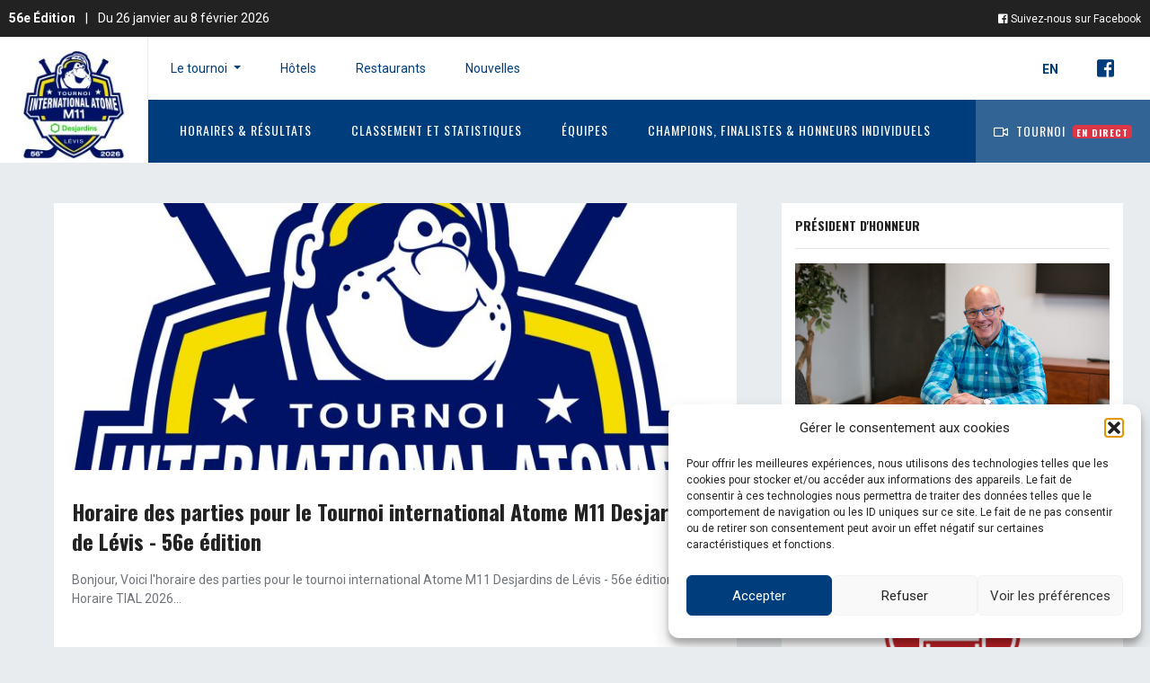

--- FILE ---
content_type: text/html; charset=UTF-8
request_url: https://tournoiatomelevis.com/adresses/resto_mcdonalds/
body_size: 12445
content:



<!DOCTYPE html PUBLIC "-//W3C//DTD XHTML 1.0 Transitional//EN" "http://www.w3.org/TR/xhtml1/DTD/xhtml1-transitional.dtd">
<html class="fontawesome-i2svg-pending">
	<head prefix="og: http://ogp.me/ns#">
		<!--[if lt IE 9]>
			<script src="//html5shim.googlecode.com/svn/trunk/html5.js"></script>
		<![endif]-->
		<!-- Global site tag (gtag.js) - Google Analytics -->
		<script async src="https://www.googletagmanager.com/gtag/js?id=UA-133162809-1"></script>
		<script>
			window.dataLayer = window.dataLayer || [];
			function gtag(){dataLayer.push(arguments);}
			gtag('js', new Date());

			gtag('config', 'UA-133162809-1');
		</script>

		<meta charset="UTF-8">
		<meta name="viewport" content="width=device-width, initial-scale=1, maximum-scale=1, user-scalable=0"/>
		<script src="https://code.jquery.com/jquery-3.3.1.min.js" integrity="sha256-FgpCb/KJQlLNfOu91ta32o/NMZxltwRo8QtmkMRdAu8=" crossorigin="anonymous"></script>
		<script src="https://cdnjs.cloudflare.com/ajax/libs/popper.js/1.14.3/umd/popper.min.js" integrity="sha384-ZMP7rVo3mIykV+2+9J3UJ46jBk0WLaUAdn689aCwoqbBJiSnjAK/l8WvCWPIPm49" crossorigin="anonymous"></script>
		<link rel="stylesheet" href="https://pro.fontawesome.com/releases/v5.5.0/css/all.css" integrity="sha384-j8y0ITrvFafF4EkV1mPW0BKm6dp3c+J9Fky22Man50Ofxo2wNe5pT1oZejDH9/Dt" crossorigin="anonymous">
		<script src="https://stackpath.bootstrapcdn.com/bootstrap/4.1.3/js/bootstrap.min.js" integrity="sha384-ChfqqxuZUCnJSK3+MXmPNIyE6ZbWh2IMqE241rYiqJxyMiZ6OW/JmZQ5stwEULTy" crossorigin="anonymous"></script>
		<link rel="stylesheet" href="https://cdnjs.cloudflare.com/ajax/libs/ekko-lightbox/5.3.0/ekko-lightbox.css"/>
		<script src="https://cdnjs.cloudflare.com/ajax/libs/ekko-lightbox/5.3.0/ekko-lightbox.min.js"></script>
		<script src="https://tournoiatomelevis.com/wp-content/themes/sudo/public/scripts/slick.min.js"></script>
		<script src="https://tournoiatomelevis.com/wp-content/themes/sudo/public/dist/bundle.js"></script>
		<meta name='robots' content='index, follow, max-image-preview:large, max-snippet:-1, max-video-preview:-1' />
<link rel="alternate" hreflang="fr" href="https://tournoiatomelevis.com/adresses/resto_mcdonalds/" />

	<!-- This site is optimized with the Yoast SEO plugin v21.8.1 - https://yoast.com/wordpress/plugins/seo/ -->
	<link rel="canonical" href="https://tournoiatomelevis.com/adresses/resto_mcdonalds/" />
	<meta property="og:locale" content="fr_FR" />
	<meta property="og:type" content="article" />
	<meta property="og:title" content="Resto_McDonalds - Tournoi International Atome M11" />
	<meta property="og:url" content="https://tournoiatomelevis.com/adresses/resto_mcdonalds/" />
	<meta property="og:site_name" content="Tournoi International Atome M11" />
	<meta property="article:modified_time" content="2023-08-02T20:08:08+00:00" />
	<meta name="twitter:card" content="summary_large_image" />
	<script type="application/ld+json" class="yoast-schema-graph">{"@context":"https://schema.org","@graph":[{"@type":"WebPage","@id":"https://tournoiatomelevis.com/adresses/resto_mcdonalds/","url":"https://tournoiatomelevis.com/adresses/resto_mcdonalds/","name":"Resto_McDonalds - Tournoi International Atome M11","isPartOf":{"@id":"https://tournoiatomelevis.com/#website"},"datePublished":"2019-01-07T05:06:37+00:00","dateModified":"2023-08-02T20:08:08+00:00","breadcrumb":{"@id":"https://tournoiatomelevis.com/adresses/resto_mcdonalds/#breadcrumb"},"inLanguage":"fr-FR","potentialAction":[{"@type":"ReadAction","target":["https://tournoiatomelevis.com/adresses/resto_mcdonalds/"]}]},{"@type":"BreadcrumbList","@id":"https://tournoiatomelevis.com/adresses/resto_mcdonalds/#breadcrumb","itemListElement":[{"@type":"ListItem","position":1,"name":"Accueil","item":"https://tournoiatomelevis.com/"},{"@type":"ListItem","position":2,"name":"Adresses","item":"https://tournoiatomelevis.com/adresses/"},{"@type":"ListItem","position":3,"name":"Resto_McDonalds"}]},{"@type":"WebSite","@id":"https://tournoiatomelevis.com/#website","url":"https://tournoiatomelevis.com/","name":"Tournoi International Atome M11","description":"Desjardins de Lévis","potentialAction":[{"@type":"SearchAction","target":{"@type":"EntryPoint","urlTemplate":"https://tournoiatomelevis.com/?s={search_term_string}"},"query-input":"required name=search_term_string"}],"inLanguage":"fr-FR"}]}</script>
	<!-- / Yoast SEO plugin. -->


<link rel='dns-prefetch' href='//static.addtoany.com' />
<script type="text/javascript">
window._wpemojiSettings = {"baseUrl":"https:\/\/s.w.org\/images\/core\/emoji\/14.0.0\/72x72\/","ext":".png","svgUrl":"https:\/\/s.w.org\/images\/core\/emoji\/14.0.0\/svg\/","svgExt":".svg","source":{"concatemoji":"https:\/\/tournoiatomelevis.com\/wp-includes\/js\/wp-emoji-release.min.js?ver=33ad014eeb755aafaf5f7cc4b4fc5c8c"}};
/*! This file is auto-generated */
!function(e,a,t){var n,r,o,i=a.createElement("canvas"),p=i.getContext&&i.getContext("2d");function s(e,t){p.clearRect(0,0,i.width,i.height),p.fillText(e,0,0);e=i.toDataURL();return p.clearRect(0,0,i.width,i.height),p.fillText(t,0,0),e===i.toDataURL()}function c(e){var t=a.createElement("script");t.src=e,t.defer=t.type="text/javascript",a.getElementsByTagName("head")[0].appendChild(t)}for(o=Array("flag","emoji"),t.supports={everything:!0,everythingExceptFlag:!0},r=0;r<o.length;r++)t.supports[o[r]]=function(e){if(p&&p.fillText)switch(p.textBaseline="top",p.font="600 32px Arial",e){case"flag":return s("\ud83c\udff3\ufe0f\u200d\u26a7\ufe0f","\ud83c\udff3\ufe0f\u200b\u26a7\ufe0f")?!1:!s("\ud83c\uddfa\ud83c\uddf3","\ud83c\uddfa\u200b\ud83c\uddf3")&&!s("\ud83c\udff4\udb40\udc67\udb40\udc62\udb40\udc65\udb40\udc6e\udb40\udc67\udb40\udc7f","\ud83c\udff4\u200b\udb40\udc67\u200b\udb40\udc62\u200b\udb40\udc65\u200b\udb40\udc6e\u200b\udb40\udc67\u200b\udb40\udc7f");case"emoji":return!s("\ud83e\udef1\ud83c\udffb\u200d\ud83e\udef2\ud83c\udfff","\ud83e\udef1\ud83c\udffb\u200b\ud83e\udef2\ud83c\udfff")}return!1}(o[r]),t.supports.everything=t.supports.everything&&t.supports[o[r]],"flag"!==o[r]&&(t.supports.everythingExceptFlag=t.supports.everythingExceptFlag&&t.supports[o[r]]);t.supports.everythingExceptFlag=t.supports.everythingExceptFlag&&!t.supports.flag,t.DOMReady=!1,t.readyCallback=function(){t.DOMReady=!0},t.supports.everything||(n=function(){t.readyCallback()},a.addEventListener?(a.addEventListener("DOMContentLoaded",n,!1),e.addEventListener("load",n,!1)):(e.attachEvent("onload",n),a.attachEvent("onreadystatechange",function(){"complete"===a.readyState&&t.readyCallback()})),(e=t.source||{}).concatemoji?c(e.concatemoji):e.wpemoji&&e.twemoji&&(c(e.twemoji),c(e.wpemoji)))}(window,document,window._wpemojiSettings);
</script>
<style type="text/css">
img.wp-smiley,
img.emoji {
	display: inline !important;
	border: none !important;
	box-shadow: none !important;
	height: 1em !important;
	width: 1em !important;
	margin: 0 0.07em !important;
	vertical-align: -0.1em !important;
	background: none !important;
	padding: 0 !important;
}
</style>
	<link rel='stylesheet' id='wp-block-library-css' href='https://tournoiatomelevis.com/wp-includes/css/dist/block-library/style.min.css?ver=33ad014eeb755aafaf5f7cc4b4fc5c8c' type='text/css' media='all' />
<link rel='stylesheet' id='classic-theme-styles-css' href='https://tournoiatomelevis.com/wp-includes/css/classic-themes.min.css?ver=33ad014eeb755aafaf5f7cc4b4fc5c8c' type='text/css' media='all' />
<style id='global-styles-inline-css' type='text/css'>
body{--wp--preset--color--black: #000000;--wp--preset--color--cyan-bluish-gray: #abb8c3;--wp--preset--color--white: #ffffff;--wp--preset--color--pale-pink: #f78da7;--wp--preset--color--vivid-red: #cf2e2e;--wp--preset--color--luminous-vivid-orange: #ff6900;--wp--preset--color--luminous-vivid-amber: #fcb900;--wp--preset--color--light-green-cyan: #7bdcb5;--wp--preset--color--vivid-green-cyan: #00d084;--wp--preset--color--pale-cyan-blue: #8ed1fc;--wp--preset--color--vivid-cyan-blue: #0693e3;--wp--preset--color--vivid-purple: #9b51e0;--wp--preset--gradient--vivid-cyan-blue-to-vivid-purple: linear-gradient(135deg,rgba(6,147,227,1) 0%,rgb(155,81,224) 100%);--wp--preset--gradient--light-green-cyan-to-vivid-green-cyan: linear-gradient(135deg,rgb(122,220,180) 0%,rgb(0,208,130) 100%);--wp--preset--gradient--luminous-vivid-amber-to-luminous-vivid-orange: linear-gradient(135deg,rgba(252,185,0,1) 0%,rgba(255,105,0,1) 100%);--wp--preset--gradient--luminous-vivid-orange-to-vivid-red: linear-gradient(135deg,rgba(255,105,0,1) 0%,rgb(207,46,46) 100%);--wp--preset--gradient--very-light-gray-to-cyan-bluish-gray: linear-gradient(135deg,rgb(238,238,238) 0%,rgb(169,184,195) 100%);--wp--preset--gradient--cool-to-warm-spectrum: linear-gradient(135deg,rgb(74,234,220) 0%,rgb(151,120,209) 20%,rgb(207,42,186) 40%,rgb(238,44,130) 60%,rgb(251,105,98) 80%,rgb(254,248,76) 100%);--wp--preset--gradient--blush-light-purple: linear-gradient(135deg,rgb(255,206,236) 0%,rgb(152,150,240) 100%);--wp--preset--gradient--blush-bordeaux: linear-gradient(135deg,rgb(254,205,165) 0%,rgb(254,45,45) 50%,rgb(107,0,62) 100%);--wp--preset--gradient--luminous-dusk: linear-gradient(135deg,rgb(255,203,112) 0%,rgb(199,81,192) 50%,rgb(65,88,208) 100%);--wp--preset--gradient--pale-ocean: linear-gradient(135deg,rgb(255,245,203) 0%,rgb(182,227,212) 50%,rgb(51,167,181) 100%);--wp--preset--gradient--electric-grass: linear-gradient(135deg,rgb(202,248,128) 0%,rgb(113,206,126) 100%);--wp--preset--gradient--midnight: linear-gradient(135deg,rgb(2,3,129) 0%,rgb(40,116,252) 100%);--wp--preset--duotone--dark-grayscale: url('#wp-duotone-dark-grayscale');--wp--preset--duotone--grayscale: url('#wp-duotone-grayscale');--wp--preset--duotone--purple-yellow: url('#wp-duotone-purple-yellow');--wp--preset--duotone--blue-red: url('#wp-duotone-blue-red');--wp--preset--duotone--midnight: url('#wp-duotone-midnight');--wp--preset--duotone--magenta-yellow: url('#wp-duotone-magenta-yellow');--wp--preset--duotone--purple-green: url('#wp-duotone-purple-green');--wp--preset--duotone--blue-orange: url('#wp-duotone-blue-orange');--wp--preset--font-size--small: 13px;--wp--preset--font-size--medium: 20px;--wp--preset--font-size--large: 36px;--wp--preset--font-size--x-large: 42px;--wp--preset--spacing--20: 0.44rem;--wp--preset--spacing--30: 0.67rem;--wp--preset--spacing--40: 1rem;--wp--preset--spacing--50: 1.5rem;--wp--preset--spacing--60: 2.25rem;--wp--preset--spacing--70: 3.38rem;--wp--preset--spacing--80: 5.06rem;--wp--preset--shadow--natural: 6px 6px 9px rgba(0, 0, 0, 0.2);--wp--preset--shadow--deep: 12px 12px 50px rgba(0, 0, 0, 0.4);--wp--preset--shadow--sharp: 6px 6px 0px rgba(0, 0, 0, 0.2);--wp--preset--shadow--outlined: 6px 6px 0px -3px rgba(255, 255, 255, 1), 6px 6px rgba(0, 0, 0, 1);--wp--preset--shadow--crisp: 6px 6px 0px rgba(0, 0, 0, 1);}:where(.is-layout-flex){gap: 0.5em;}body .is-layout-flow > .alignleft{float: left;margin-inline-start: 0;margin-inline-end: 2em;}body .is-layout-flow > .alignright{float: right;margin-inline-start: 2em;margin-inline-end: 0;}body .is-layout-flow > .aligncenter{margin-left: auto !important;margin-right: auto !important;}body .is-layout-constrained > .alignleft{float: left;margin-inline-start: 0;margin-inline-end: 2em;}body .is-layout-constrained > .alignright{float: right;margin-inline-start: 2em;margin-inline-end: 0;}body .is-layout-constrained > .aligncenter{margin-left: auto !important;margin-right: auto !important;}body .is-layout-constrained > :where(:not(.alignleft):not(.alignright):not(.alignfull)){max-width: var(--wp--style--global--content-size);margin-left: auto !important;margin-right: auto !important;}body .is-layout-constrained > .alignwide{max-width: var(--wp--style--global--wide-size);}body .is-layout-flex{display: flex;}body .is-layout-flex{flex-wrap: wrap;align-items: center;}body .is-layout-flex > *{margin: 0;}:where(.wp-block-columns.is-layout-flex){gap: 2em;}.has-black-color{color: var(--wp--preset--color--black) !important;}.has-cyan-bluish-gray-color{color: var(--wp--preset--color--cyan-bluish-gray) !important;}.has-white-color{color: var(--wp--preset--color--white) !important;}.has-pale-pink-color{color: var(--wp--preset--color--pale-pink) !important;}.has-vivid-red-color{color: var(--wp--preset--color--vivid-red) !important;}.has-luminous-vivid-orange-color{color: var(--wp--preset--color--luminous-vivid-orange) !important;}.has-luminous-vivid-amber-color{color: var(--wp--preset--color--luminous-vivid-amber) !important;}.has-light-green-cyan-color{color: var(--wp--preset--color--light-green-cyan) !important;}.has-vivid-green-cyan-color{color: var(--wp--preset--color--vivid-green-cyan) !important;}.has-pale-cyan-blue-color{color: var(--wp--preset--color--pale-cyan-blue) !important;}.has-vivid-cyan-blue-color{color: var(--wp--preset--color--vivid-cyan-blue) !important;}.has-vivid-purple-color{color: var(--wp--preset--color--vivid-purple) !important;}.has-black-background-color{background-color: var(--wp--preset--color--black) !important;}.has-cyan-bluish-gray-background-color{background-color: var(--wp--preset--color--cyan-bluish-gray) !important;}.has-white-background-color{background-color: var(--wp--preset--color--white) !important;}.has-pale-pink-background-color{background-color: var(--wp--preset--color--pale-pink) !important;}.has-vivid-red-background-color{background-color: var(--wp--preset--color--vivid-red) !important;}.has-luminous-vivid-orange-background-color{background-color: var(--wp--preset--color--luminous-vivid-orange) !important;}.has-luminous-vivid-amber-background-color{background-color: var(--wp--preset--color--luminous-vivid-amber) !important;}.has-light-green-cyan-background-color{background-color: var(--wp--preset--color--light-green-cyan) !important;}.has-vivid-green-cyan-background-color{background-color: var(--wp--preset--color--vivid-green-cyan) !important;}.has-pale-cyan-blue-background-color{background-color: var(--wp--preset--color--pale-cyan-blue) !important;}.has-vivid-cyan-blue-background-color{background-color: var(--wp--preset--color--vivid-cyan-blue) !important;}.has-vivid-purple-background-color{background-color: var(--wp--preset--color--vivid-purple) !important;}.has-black-border-color{border-color: var(--wp--preset--color--black) !important;}.has-cyan-bluish-gray-border-color{border-color: var(--wp--preset--color--cyan-bluish-gray) !important;}.has-white-border-color{border-color: var(--wp--preset--color--white) !important;}.has-pale-pink-border-color{border-color: var(--wp--preset--color--pale-pink) !important;}.has-vivid-red-border-color{border-color: var(--wp--preset--color--vivid-red) !important;}.has-luminous-vivid-orange-border-color{border-color: var(--wp--preset--color--luminous-vivid-orange) !important;}.has-luminous-vivid-amber-border-color{border-color: var(--wp--preset--color--luminous-vivid-amber) !important;}.has-light-green-cyan-border-color{border-color: var(--wp--preset--color--light-green-cyan) !important;}.has-vivid-green-cyan-border-color{border-color: var(--wp--preset--color--vivid-green-cyan) !important;}.has-pale-cyan-blue-border-color{border-color: var(--wp--preset--color--pale-cyan-blue) !important;}.has-vivid-cyan-blue-border-color{border-color: var(--wp--preset--color--vivid-cyan-blue) !important;}.has-vivid-purple-border-color{border-color: var(--wp--preset--color--vivid-purple) !important;}.has-vivid-cyan-blue-to-vivid-purple-gradient-background{background: var(--wp--preset--gradient--vivid-cyan-blue-to-vivid-purple) !important;}.has-light-green-cyan-to-vivid-green-cyan-gradient-background{background: var(--wp--preset--gradient--light-green-cyan-to-vivid-green-cyan) !important;}.has-luminous-vivid-amber-to-luminous-vivid-orange-gradient-background{background: var(--wp--preset--gradient--luminous-vivid-amber-to-luminous-vivid-orange) !important;}.has-luminous-vivid-orange-to-vivid-red-gradient-background{background: var(--wp--preset--gradient--luminous-vivid-orange-to-vivid-red) !important;}.has-very-light-gray-to-cyan-bluish-gray-gradient-background{background: var(--wp--preset--gradient--very-light-gray-to-cyan-bluish-gray) !important;}.has-cool-to-warm-spectrum-gradient-background{background: var(--wp--preset--gradient--cool-to-warm-spectrum) !important;}.has-blush-light-purple-gradient-background{background: var(--wp--preset--gradient--blush-light-purple) !important;}.has-blush-bordeaux-gradient-background{background: var(--wp--preset--gradient--blush-bordeaux) !important;}.has-luminous-dusk-gradient-background{background: var(--wp--preset--gradient--luminous-dusk) !important;}.has-pale-ocean-gradient-background{background: var(--wp--preset--gradient--pale-ocean) !important;}.has-electric-grass-gradient-background{background: var(--wp--preset--gradient--electric-grass) !important;}.has-midnight-gradient-background{background: var(--wp--preset--gradient--midnight) !important;}.has-small-font-size{font-size: var(--wp--preset--font-size--small) !important;}.has-medium-font-size{font-size: var(--wp--preset--font-size--medium) !important;}.has-large-font-size{font-size: var(--wp--preset--font-size--large) !important;}.has-x-large-font-size{font-size: var(--wp--preset--font-size--x-large) !important;}
.wp-block-navigation a:where(:not(.wp-element-button)){color: inherit;}
:where(.wp-block-columns.is-layout-flex){gap: 2em;}
.wp-block-pullquote{font-size: 1.5em;line-height: 1.6;}
</style>
<link rel='stylesheet' id='contact-form-7-css' href='https://tournoiatomelevis.com/wp-content/plugins/contact-form-7/includes/css/styles.css?ver=5.8.7' type='text/css' media='all' />
<link rel='stylesheet' id='cmplz-general-css' href='https://tournoiatomelevis.com/wp-content/plugins/complianz-gdpr/assets/css/cookieblocker.min.css?ver=1765933731' type='text/css' media='all' />
<link rel='stylesheet' id='addtoany-css' href='https://tournoiatomelevis.com/wp-content/plugins/add-to-any/addtoany.min.css?ver=1.16' type='text/css' media='all' />
<script type='text/javascript' id='addtoany-core-js-before'>
window.a2a_config=window.a2a_config||{};a2a_config.callbacks=[];a2a_config.overlays=[];a2a_config.templates={};a2a_localize = {
	Share: "Partager",
	Save: "Enregistrer",
	Subscribe: "S'abonner",
	Email: "E-mail",
	Bookmark: "Marque-page",
	ShowAll: "Montrer tout",
	ShowLess: "Montrer moins",
	FindServices: "Trouver des service(s)",
	FindAnyServiceToAddTo: "Trouver instantan&eacute;ment des services &agrave; ajouter &agrave;",
	PoweredBy: "Propuls&eacute; par",
	ShareViaEmail: "Partager par e-mail",
	SubscribeViaEmail: "S’abonner par e-mail",
	BookmarkInYourBrowser: "Ajouter un signet dans votre navigateur",
	BookmarkInstructions: "Appuyez sur Ctrl+D ou \u2318+D pour mettre cette page en signet",
	AddToYourFavorites: "Ajouter &agrave; vos favoris",
	SendFromWebOrProgram: "Envoyer depuis n’importe quelle adresse e-mail ou logiciel e-mail",
	EmailProgram: "Programme d’e-mail",
	More: "Plus&#8230;",
	ThanksForSharing: "Merci de partager !",
	ThanksForFollowing: "Merci de nous suivre !"
};
</script>
<script type='text/javascript' defer src='https://static.addtoany.com/menu/page.js' id='addtoany-core-js'></script>
<script type='text/javascript' src='https://tournoiatomelevis.com/wp-includes/js/jquery/jquery.min.js?ver=3.6.4' id='jquery-core-js'></script>
<script type='text/javascript' src='https://tournoiatomelevis.com/wp-includes/js/jquery/jquery-migrate.min.js?ver=3.4.0' id='jquery-migrate-js'></script>
<script type='text/javascript' defer src='https://tournoiatomelevis.com/wp-content/plugins/add-to-any/addtoany.min.js?ver=1.1' id='addtoany-jquery-js'></script>
<link rel="EditURI" type="application/rsd+xml" title="RSD" href="https://tournoiatomelevis.com/xmlrpc.php?rsd" />
<link rel="wlwmanifest" type="application/wlwmanifest+xml" href="https://tournoiatomelevis.com/wp-includes/wlwmanifest.xml" />

<link rel='shortlink' href='https://tournoiatomelevis.com/?p=241' />
<link rel="alternate" type="application/json+oembed" href="https://tournoiatomelevis.com/wp-json/oembed/1.0/embed?url=https%3A%2F%2Ftournoiatomelevis.com%2Fadresses%2Fresto_mcdonalds%2F" />
<link rel="alternate" type="text/xml+oembed" href="https://tournoiatomelevis.com/wp-json/oembed/1.0/embed?url=https%3A%2F%2Ftournoiatomelevis.com%2Fadresses%2Fresto_mcdonalds%2F&#038;format=xml" />
<meta name="generator" content="WPML ver:4.2.7.1 stt:1,4;" />
			<style>.cmplz-hidden {
					display: none !important;
				}</style>
	</head>
	<body data-rsssl=1>



<div class="menu">
  <div class="container-fluid menu-hat bg-dark d-none d-xl-block">
    <div class="row align-items-center menu-hat-row">
      <div class="col-12 col-md-6 text-center text-md-left">
        <p class="text-white mb-0"><strong>56e Édition</strong> <span class="ml-2 mr-2">|</span> Du 26 janvier au 8 février 2026</p>
      </div> 
      <div class="col-12 col-md-6 mt-1 mt-md-0 text-center text-md-right">
        <a href="https://www.facebook.com/TournoiAtomeLevis/" target="_blank" class="text-white"><i class="fab fa-facebook-square"></i> Suivez-nous sur Facebook</a>
      </div>
    </div>
  </div>

  <div class="container-fluid menu-desktop d-none d-xl-block">
    <div class="row">
      <div class="col menu-col-logo">
        <a href="https://tournoiatomelevis.com">
                    <img src="https://tournoiatomelevis.com/wp-content/uploads/2025/07/Tournoi_Int_Atome_M11_Desjardins_2026_V1_simplifie-002-125x0-c-default.jpg"/>
        </a>
      </div>
      <div class="col">

        <div class="row menu-desktop-top-nav align-items-center">
          <div class="col-12">
            <div class="row justify-content-between align-items-center">
              <div>
                                  
  <div class="dropdown d-inline">
    <a class="dropdown-toggle" href="#" role="button" id="dropdownMenuLink" data-toggle="dropdown" aria-haspopup="true" aria-expanded="false">
      Le tournoi
    </a>
    <div class="dropdown-menu menu-desktop-dropdown shadow-sm" aria-labelledby="dropdownMenuLink">                  
              <a class="dropdown-item" href="https://tournoiatomelevis.com/le-tournoi/conseil-executif/">Président d'honneur de la 56e édition du tournoi</a>
              <a class="dropdown-item" href="https://tournoiatomelevis.com/le-tournoi/partenaires-et-collaborateurs/">Partenaires et collaborateurs</a>
              <a class="dropdown-item" href="https://tournoiatomelevis.com/le-tournoi/conseil-executif-2/">Conseil exécutif</a>
              <a class="dropdown-item" href="https://tournoiatomelevis.com/le-tournoi/inscription/">Inscriptions</a>
              <a class="dropdown-item" href="https://tournoiatomelevis.com/le-tournoi/reglements/">Règlements</a>
              <a class="dropdown-item" href="https://tournoiatomelevis.com/le-tournoi/entree-gratuite/">Entrée gratuite</a>
              <a class="dropdown-item" href="https://tournoiatomelevis.com/le-tournoi/benevoles/">Bénévoles</a>
              <a class="dropdown-item" href="https://tournoiatomelevis.com/le-tournoi/remerciements/">Remerciements</a>
              <a class="dropdown-item" href="https://tournoiatomelevis.com/le-tournoi/cahier-publicitaire-2023/">Cahier publicitaire</a>
              <a class="dropdown-item" href="https://tournoiatomelevis.com/le-tournoi/historique/">Historique</a>
              <a class="dropdown-item" href="https://tournoiatomelevis.com/le-tournoi/arenas/">Arénas</a>
              <a class="dropdown-item" href="https://tournoiatomelevis.com/le-tournoi/contactez-nous/">Contactez-nous</a>
          </div>
  </div>

                                  
  <a href="https://tournoiatomelevis.com/hebergement/">Hôtels</a>

                                  
  <a href="https://tournoiatomelevis.com/restaurants/">Restaurants</a>

                                  
  <a href="https://tournoiatomelevis.com/nouvelles/">Nouvelles</a>

                              </div>
              <div>
                                                                            <a href=https://tournoiatomelevis.com/en/? class="font-weight-bold text-uppercase align-text-bottom">
                        en
                      </a>
                                                                                                            <div class="menu-desktop-social d-inline">
                  <a href="https://www.facebook.com/TournoiAtomeLevis/" target="_blank">
                    <i class="fab fa-facebook-square"></i>
                  </a>
                </div>
              </div>
            </div>
          </div>
        </div>

        <div class="row menu-desktop-bottom-nav align-items-center">
          <div class="col-12">
                          <a href="https://tournoiatomelevis.com/horaires-resultats/">Horaires & résultats</a>                          <a href="https://tournoiatomelevis.com/classement-et-statistiques/">Classement et statistiques</a>                          <a href="https://tournoiatomelevis.com/equipes/">Équipes</a>                          <a href="https://tournoiatomelevis.com/champions-finalistes-honneurs-individuels/">Champions, finalistes & honneurs individuels</a>                      </div>

          <div class="menu-live-link">
            <a href="https://tournoiatomelevis.com/en-direct/">
              <i class="far fa-video text-white mr-1"></i> <span class="d-none d-lg-inline">Tournoi</span> <span class="badge badge-danger ml-1">En direct</span>
            </a>
          </div>

        </div>
      </div>
    </div>
  </div>

  <div class="container-fluid p-0 menu-mobile d-block d-xl-none">
    <div class="row menu-mobile-bar no-gutters align-items-center">
      <div class="col menu-mobile-col-logo text-center">
        <a href="https://tournoiatomelevis.com">
          <img src="https://tournoiatomelevis.com/wp-content/uploads/2025/07/Tournoi_Int_Atome_M11_Desjardins_2026_V1_simplifie-002-125x0-c-default.jpg"/>
                  </a>
      </div>
      <div class="col menu-mobile-col-right pl-1">
        <h6><strong>56e Édition</strong></h6>
        <h6 class="minify-mobile">Du 26 janvier au 8 février 2026</h6>
      </div>
                                    <a href=https://tournoiatomelevis.com/en/? class="mobile-lang font-weight-bold text-uppercase">
              en
            </a>
                                                <a class="mobile-facebook" href="https://www.facebook.com/TournoiAtomeLevis/" target="_blank">
        <i class="fab fa-facebook-square"></i>
      </a>
      <a id="nav-toggle-btn" class="menu-mobile-nav-btn">
        <i id="nav-toggle-icon" class="fas fa-bars"></i>
      </a>
    </div>
  </div>
</div>

<div id="mobile-nav" class="menu-mobile-nav">
  <div class="mobile-nav-scroll">
    <div class="row no-gutters">
      <div class="col menu-mobile-nav-list">
                  
            <a class="primary menu-mobile-nav-parent" href="#">Le tournoi <i class="caret fas fa-caret-down"></i></a>

            <div class="sub-link-list menu-mobile-nav-childrens">
                              <a class="sub-link" href="https://tournoiatomelevis.com/le-tournoi/conseil-executif/">Président d'honneur de la 56e édition du tournoi</a>
                              <a class="sub-link" href="https://tournoiatomelevis.com/le-tournoi/partenaires-et-collaborateurs/">Partenaires et collaborateurs</a>
                              <a class="sub-link" href="https://tournoiatomelevis.com/le-tournoi/conseil-executif-2/">Conseil exécutif</a>
                              <a class="sub-link" href="https://tournoiatomelevis.com/le-tournoi/inscription/">Inscriptions</a>
                              <a class="sub-link" href="https://tournoiatomelevis.com/le-tournoi/reglements/">Règlements</a>
                              <a class="sub-link" href="https://tournoiatomelevis.com/le-tournoi/entree-gratuite/">Entrée gratuite</a>
                              <a class="sub-link" href="https://tournoiatomelevis.com/le-tournoi/benevoles/">Bénévoles</a>
                              <a class="sub-link" href="https://tournoiatomelevis.com/le-tournoi/remerciements/">Remerciements</a>
                              <a class="sub-link" href="https://tournoiatomelevis.com/le-tournoi/cahier-publicitaire-2023/">Cahier publicitaire</a>
                              <a class="sub-link" href="https://tournoiatomelevis.com/le-tournoi/historique/">Historique</a>
                              <a class="sub-link" href="https://tournoiatomelevis.com/le-tournoi/arenas/">Arénas</a>
                              <a class="sub-link" href="https://tournoiatomelevis.com/le-tournoi/contactez-nous/">Contactez-nous</a>
                          </div>

          
                              <a class="primary" href="https://tournoiatomelevis.com/hebergement/">Hôtels</a>
          
                              <a class="primary" href="https://tournoiatomelevis.com/restaurants/">Restaurants</a>
          
                              <a class="primary" href="https://tournoiatomelevis.com/nouvelles/">Nouvelles</a>
          
        
        <a class="sub-link text-primary" href="https://tournoiatomelevis.com/en-direct/">
          <i class="far fa-video text-primary mr-1"></i>Tournoi <span class="badge badge-danger ml-1">En direct</span>
        </a>

                  <a class="secondary" href="https://tournoiatomelevis.com/horaires-resultats/">Horaires & résultats</a>
                  <a class="secondary" href="https://tournoiatomelevis.com/classement-et-statistiques/">Classement et statistiques</a>
                  <a class="secondary" href="https://tournoiatomelevis.com/equipes/">Équipes</a>
                  <a class="secondary" href="https://tournoiatomelevis.com/champions-finalistes-honneurs-individuels/">Champions, finalistes & honneurs individuels</a>
              </div>
    </div>
  </div>
</div>
<div class="main">
  <div class="row">
    <div class="main-body col">
        
      
  
  <div class="row mb-4">
    <div class="col">
      <div class="bg-white">
   
          <div data-featured-index="1" class="card-content no-gutters">
                  <a href="/horaire-des-parties-pour-le-tournoi-international-atome-m11-desjardins-de-levis-56e-edition/">
          <img src="https://tournoiatomelevis.com/wp-content/uploads/2025/07/Tournoi_Int_Atome_M11_Desjardins_2026_V1_simplifie-002-820x320-c-default.jpg"/>
                  </a>
          </div>

          <div data-featured-index="1" class="card-content">
          <a class="d-inline" href="/horaire-des-parties-pour-le-tournoi-international-atome-m11-desjardins-de-levis-56e-edition/">
        <h2 class="mb-3 d-inline">Horaire des parties pour le Tournoi international Atome M11 Desjardins de Lévis - 56e édition</h2>
      </a>
      <p class="mb-0 mt-3">Bonjour, Voici l'horaire des parties pour le tournoi international Atome M11 Desjardins de Lévis - 56e édition: Horaire TIAL 2026…</p>
    </div>
   
          <div data-featured-index="2" class="card-content no-gutters card-content-hidden">
                  <a href="/sylvain-auger-assurera-la-presidence-dhonneur-de-la-56e-edition/">
          <img src="https://tournoiatomelevis.com/wp-content/uploads/2025/11/IMAGE1-WEB-820x320-c-default.png"/>
        </a>
          </div>

          <div data-featured-index="2" class="card-content card-content-hidden">
          <a class="d-inline" href="/sylvain-auger-assurera-la-presidence-dhonneur-de-la-56e-edition/">
        <h2 class="mb-3 d-inline">Sylvain Auger assurera la présidence d’honneur de la 56e édition</h2>
      </a>
      <p class="mb-0 mt-3">Lévis, le 13 novembre 2025 — Le conseil d’administration du Tournoi international Atome M11 Desjardins de Lévis est fier d’annoncer…</p>
    </div>
   
          <div data-featured-index="3" class="card-content no-gutters card-content-hidden">
                  <a href="/les-equipes-participantes-sont-devoilees/">
          <img src="https://tournoiatomelevis.com/wp-content/uploads/2025/11/IMAGE1-WEB-6-820x320-c-default.png"/>
        </a>
          </div>

          <div data-featured-index="3" class="card-content card-content-hidden">
          <a class="d-inline" href="/les-equipes-participantes-sont-devoilees/">
        <h2 class="mb-3 d-inline">Les équipes participantes sont dévoilées!</h2>
      </a>
      <p class="mb-0 mt-3">Le Tournoi international Atome M11 Desjardins de Lévis est fier d’annoncer la liste complète des équipes qui prendront part à…</p>
    </div>
  
  <div class="card-slider">
    <div class="row align-items-center">
      <div class="col card-slider-col">
        <a class="card-pagination-btn featured-back"><i class="fal fa-angle-left"></i></a>
      </div>
      <div class="col text-center">
          
                      <span data-node-index="1" class="card-slider-node active"></span>
                    
                      <span data-node-index="2" class="card-slider-node"></span>
                    
                      <span data-node-index="3" class="card-slider-node"></span>
                        </div>
      <div class="col text-right card-slider-col">
        <a class="card-pagination-btn featured-next"><i class="fal fa-angle-right"></i></a>
      </div>
    </div>
  </div>
</div>    </div>
  </div>
		

  
        
    </div>
          <div class="sidebar col d-none d-xl-block">
  <div class="card-content card-content-sm">
    <h6 class="text-uppercase mb-0">Président d'honneur</h6>
    <hr>
    <img src="https://tournoiatomelevis.com/wp-content/uploads/2025/11/IMG_4769-scaled.jpg"/>
    <div class="row">
      <div class="col text-center">
        <div class="bg-primary p-4">
          <h5 class="text-white mb-0">M. Sylvain Auger</h5>
          <p class="text-white mb-0">Président, Autobus Auger</p>
        </div>
        <div class="mt-3">
                      <a target="_blank" href="https://www.autobusauger.com/">
              <img src="https://tournoiatomelevis.com/wp-content/uploads/2025/11/CouleursRVBLogo_Horizontal_Couleurs_rvb.png"/>
            </a>
                  </div>
      </div>
    </div>
  </div>

    <div class="card-content card-content-sm mt-3 text-center">
          <img class="auto-width d-inline" src="https://tournoiatomelevis.com/wp-content/uploads/2022/11/desjardins-2.jpg"/>
      </div>
    <div class="card-content card-content-sm mt-3 text-center">
          <img class="auto-width d-inline" src="https://tournoiatomelevis.com/wp-content/uploads/2024/12/VL_IV_horiz_RGB-e1734486761519.gif"/>
      </div>
    <div class="card-content card-content-sm mt-3 text-center">
          <a target="_blank" href="https://www.hahaha.com/fr">
        <img src="https://tournoiatomelevis.com/wp-content/uploads/2024/11/JPR-H-RGB-black-e1731333166988.png"/>
      </a>
      </div>
    <div class="card-content card-content-sm mt-3 text-center">
          <img class="auto-width d-inline" src="https://tournoiatomelevis.com/wp-content/uploads/2025/11/Capture-decran-2025-11-13-181509-e1763075834658.png"/>
      </div>
    <div class="card-content card-content-sm mt-3 text-center">
          <img class="auto-width d-inline" src="https://tournoiatomelevis.com/wp-content/uploads/2024/12/495_SE-AT-EH_web_black-e1734616300625.png"/>
      </div>
    <div class="card-content card-content-sm mt-3 text-center">
          <img class="auto-width d-inline" src="https://tournoiatomelevis.com/wp-content/uploads/2023/11/IGAextra_Veilleuxfilles-petit-2.jpg"/>
      </div>
    <div class="card-content card-content-sm mt-3 text-center">
          <img class="auto-width d-inline" src="https://tournoiatomelevis.com/wp-content/uploads/2024/11/LOGO-Fromagerie-Victoria-1-e1734108237990.png"/>
      </div>
    <div class="card-content card-content-sm mt-3 text-center">
          <img class="auto-width d-inline" src="https://tournoiatomelevis.com/wp-content/uploads/2019/01/HOTEL_FourPoints-e1734108152975.png"/>
      </div>
    <div class="card-content card-content-sm mt-3 text-center">
          <a target="_blank" href="https://restaurantnormandin.com/">
        <img src="https://tournoiatomelevis.com/wp-content/uploads/2025/01/normandin-capsule-rouge-creme-rgb-1200px@72ppi.jpg"/>
      </a>
      </div>
    <div class="card-content card-content-sm mt-3 text-center">
          <img class="auto-width d-inline" src="https://tournoiatomelevis.com/wp-content/uploads/2023/12/Tanguay-petit-2.jpg"/>
      </div>
    <div class="card-content card-content-sm mt-3 text-center">
          <img class="auto-width d-inline" src="https://tournoiatomelevis.com/wp-content/uploads/2019/01/Pepsi.jpg"/>
      </div>
    <div class="card-content card-content-sm mt-3 text-center">
          <img class="auto-width d-inline" src="https://tournoiatomelevis.com/wp-content/uploads/2019/01/Sobeys.jpg"/>
      </div>
    <div class="card-content card-content-sm mt-3 text-center">
          <a target="_blank" href="http://www.journaldelevis.com">
        <img src="https://tournoiatomelevis.com/wp-content/uploads/2019/01/leJournalDeLevis.jpg"/>
      </a>
      </div>
    <div class="card-content card-content-sm mt-3 text-center">
          <img class="auto-width d-inline" src="https://tournoiatomelevis.com/wp-content/uploads/2022/11/scores-2-e1736129798774.jpg"/>
      </div>
    <div class="card-content card-content-sm mt-3 text-center">
          <img class="auto-width d-inline" src="https://tournoiatomelevis.com/wp-content/uploads/2023/12/CJMD-Logo-Signature-Couleurs-Petit-e1736129835700.jpg"/>
      </div>
    <div class="card-content card-content-sm mt-3 text-center">
          <img class="auto-width d-inline" src="https://tournoiatomelevis.com/wp-content/uploads/2024/12/FM93-e1733881320459.jpg"/>
      </div>
  
</div>      </div>
</div>

    
<div class="footer-logos">
  <div class="footer-logos-wrap">
    <div class="container-fluid">

      <div class="row">
        <div class="col">
          <h6 class="text-uppercase d-inline">Merci à nos partenaires</h6>
          <span class="ml-2 mr-2">|</span>
          <a class="link-display-sm" href="https://tournoiatomelevis.com/le-tournoi/partenaires-et-collaborateurs/">Voir tous nos partenaires</a>
          <hr>
        </div>
      </div>

      <div class="row logo-carousel-wrap">
        <div class="footer-logos-arrow back">
          <a class="card-pagination-btn back-arrow"><i class="fal fa-angle-left"></i></a>
        </div>
        <div class="col-12">
          <div class="logo-carousel"> 
                          <div class="p-2">
                                  <img src="https://tournoiatomelevis.com/wp-content/uploads/2022/11/desjardins-2.jpg"/>
                              </div>
                          <div class="p-2">
                                  <img src="https://tournoiatomelevis.com/wp-content/uploads/2024/12/VL_IV_horiz_RGB-e1734486761519.gif"/>
                              </div>
                          <div class="p-2">
                                  <a target="_blank" href="https://www.hahaha.com/fr">
                    <img src="https://tournoiatomelevis.com/wp-content/uploads/2024/11/JPR-H-RGB-black-e1731333166988.png"/>
                  </a>
                              </div>
                          <div class="p-2">
                                  <img src="https://tournoiatomelevis.com/wp-content/uploads/2025/11/Capture-decran-2025-11-13-181509-e1763075834658.png"/>
                              </div>
                          <div class="p-2">
                                  <img src="https://tournoiatomelevis.com/wp-content/uploads/2024/12/495_SE-AT-EH_web_black-e1734616300625.png"/>
                              </div>
                          <div class="p-2">
                                  <img src="https://tournoiatomelevis.com/wp-content/uploads/2023/11/IGAextra_Veilleuxfilles-petit-2.jpg"/>
                              </div>
                          <div class="p-2">
                                  <img src="https://tournoiatomelevis.com/wp-content/uploads/2024/11/LOGO-Fromagerie-Victoria-1-e1734108237990.png"/>
                              </div>
                          <div class="p-2">
                                  <img src="https://tournoiatomelevis.com/wp-content/uploads/2019/01/HOTEL_FourPoints-e1734108152975.png"/>
                              </div>
                          <div class="p-2">
                                  <a target="_blank" href="https://restaurantnormandin.com/">
                    <img src="https://tournoiatomelevis.com/wp-content/uploads/2025/01/normandin-capsule-rouge-creme-rgb-1200px@72ppi.jpg"/>
                  </a>
                              </div>
                          <div class="p-2">
                                  <img src="https://tournoiatomelevis.com/wp-content/uploads/2023/12/Tanguay-petit-2.jpg"/>
                              </div>
                          <div class="p-2">
                                  <img src="https://tournoiatomelevis.com/wp-content/uploads/2019/01/Pepsi.jpg"/>
                              </div>
                          <div class="p-2">
                                  <img src="https://tournoiatomelevis.com/wp-content/uploads/2019/01/Sobeys.jpg"/>
                              </div>
                          <div class="p-2">
                                  <a target="_blank" href="http://www.journaldelevis.com">
                    <img src="https://tournoiatomelevis.com/wp-content/uploads/2019/01/leJournalDeLevis.jpg"/>
                  </a>
                              </div>
                          <div class="p-2">
                                  <img src="https://tournoiatomelevis.com/wp-content/uploads/2022/11/scores-2-e1736129798774.jpg"/>
                              </div>
                          <div class="p-2">
                                  <img src="https://tournoiatomelevis.com/wp-content/uploads/2023/12/CJMD-Logo-Signature-Couleurs-Petit-e1736129835700.jpg"/>
                              </div>
                          <div class="p-2">
                                  <img src="https://tournoiatomelevis.com/wp-content/uploads/2024/12/FM93-e1733881320459.jpg"/>
                              </div>
                      </div>
        </div>
        <div class="footer-logos-arrow text-right next">
          <a class="card-pagination-btn next-arrow"><i class="fal fa-angle-right"></i></a>
        </div>
      </div>

    </div>
  </div>
</div>

<div class="container-fluid footer inset">
  <div class="row">
    <div class="col-12 text-center text-md-left col-md-6">
      <h6 class="text-white">Tournoi International Atome M11 Desjardins de Lévis</h6>
      <p class="text-white"><small><strong>56e Édition</strong> | Du 26 janvier au 8 février 2026</small></p>
      <a href="https://tournoiatomelevis.com/le-tournoi/contactez-nous/" class="text-white"><small>Contactez-nous</small></a>
    </div>
    <div class="col-12 text-center text-md-right col-md-6">
      <a href="https://www.facebook.com/TournoiAtomeLevis/" target="_blank" class="text-white"><small><i class="fab fa-facebook mr-1"></i> Suivez-nous sur Facebook</small></a>
      <p class="text-white mt-3 mb-0">
        <small class="text-white">        
                                                    Rôle-Conseils et propulsé par <a target="_blank" class="text-white" href="https://www.origindev.ca">Développement Origine</a>
                                                                      </small>
      </p>
    </div>
  </div>
</div>


<!-- Consent Management powered by Complianz | GDPR/CCPA Cookie Consent https://wordpress.org/plugins/complianz-gdpr -->
<div id="cmplz-cookiebanner-container"><div class="cmplz-cookiebanner cmplz-hidden banner-1 bottom-right-view-preferences optin cmplz-bottom-right cmplz-categories-type-view-preferences" aria-modal="true" data-nosnippet="true" role="dialog" aria-live="polite" aria-labelledby="cmplz-header-1-optin" aria-describedby="cmplz-message-1-optin">
	<div class="cmplz-header">
		<div class="cmplz-logo"></div>
		<div class="cmplz-title" id="cmplz-header-1-optin">Gérer le consentement aux cookies</div>
		<div class="cmplz-close" tabindex="0" role="button" aria-label="Fermer la boîte de dialogue">
			<svg aria-hidden="true" focusable="false" data-prefix="fas" data-icon="times" class="svg-inline--fa fa-times fa-w-11" role="img" xmlns="http://www.w3.org/2000/svg" viewBox="0 0 352 512"><path fill="currentColor" d="M242.72 256l100.07-100.07c12.28-12.28 12.28-32.19 0-44.48l-22.24-22.24c-12.28-12.28-32.19-12.28-44.48 0L176 189.28 75.93 89.21c-12.28-12.28-32.19-12.28-44.48 0L9.21 111.45c-12.28 12.28-12.28 32.19 0 44.48L109.28 256 9.21 356.07c-12.28 12.28-12.28 32.19 0 44.48l22.24 22.24c12.28 12.28 32.2 12.28 44.48 0L176 322.72l100.07 100.07c12.28 12.28 32.2 12.28 44.48 0l22.24-22.24c12.28-12.28 12.28-32.19 0-44.48L242.72 256z"></path></svg>
		</div>
	</div>

	<div class="cmplz-divider cmplz-divider-header"></div>
	<div class="cmplz-body">
		<div class="cmplz-message" id="cmplz-message-1-optin">Pour offrir les meilleures expériences, nous utilisons des technologies telles que les cookies pour stocker et/ou accéder aux informations des appareils. Le fait de consentir à ces technologies nous permettra de traiter des données telles que le comportement de navigation ou les ID uniques sur ce site. Le fait de ne pas consentir ou de retirer son consentement peut avoir un effet négatif sur certaines caractéristiques et fonctions.</div>
		<!-- categories start -->
		<div class="cmplz-categories">
			<details class="cmplz-category cmplz-functional" >
				<summary>
						<span class="cmplz-category-header">
							<span class="cmplz-category-title">Fonctionnel</span>
							<span class='cmplz-always-active'>
								<span class="cmplz-banner-checkbox">
									<input type="checkbox"
										   id="cmplz-functional-optin"
										   data-category="cmplz_functional"
										   class="cmplz-consent-checkbox cmplz-functional"
										   size="40"
										   value="1"/>
									<label class="cmplz-label" for="cmplz-functional-optin"><span class="screen-reader-text">Fonctionnel</span></label>
								</span>
								Toujours activé							</span>
							<span class="cmplz-icon cmplz-open">
								<svg xmlns="http://www.w3.org/2000/svg" viewBox="0 0 448 512"  height="18" ><path d="M224 416c-8.188 0-16.38-3.125-22.62-9.375l-192-192c-12.5-12.5-12.5-32.75 0-45.25s32.75-12.5 45.25 0L224 338.8l169.4-169.4c12.5-12.5 32.75-12.5 45.25 0s12.5 32.75 0 45.25l-192 192C240.4 412.9 232.2 416 224 416z"/></svg>
							</span>
						</span>
				</summary>
				<div class="cmplz-description">
					<span class="cmplz-description-functional">Le stockage ou l’accès technique est strictement nécessaire dans la finalité d’intérêt légitime de permettre l’utilisation d’un service spécifique explicitement demandé par l’abonné ou l’internaute, ou dans le seul but d’effectuer la transmission d’une communication sur un réseau de communications électroniques.</span>
				</div>
			</details>

			<details class="cmplz-category cmplz-preferences" >
				<summary>
						<span class="cmplz-category-header">
							<span class="cmplz-category-title">Préférences</span>
							<span class="cmplz-banner-checkbox">
								<input type="checkbox"
									   id="cmplz-preferences-optin"
									   data-category="cmplz_preferences"
									   class="cmplz-consent-checkbox cmplz-preferences"
									   size="40"
									   value="1"/>
								<label class="cmplz-label" for="cmplz-preferences-optin"><span class="screen-reader-text">Préférences</span></label>
							</span>
							<span class="cmplz-icon cmplz-open">
								<svg xmlns="http://www.w3.org/2000/svg" viewBox="0 0 448 512"  height="18" ><path d="M224 416c-8.188 0-16.38-3.125-22.62-9.375l-192-192c-12.5-12.5-12.5-32.75 0-45.25s32.75-12.5 45.25 0L224 338.8l169.4-169.4c12.5-12.5 32.75-12.5 45.25 0s12.5 32.75 0 45.25l-192 192C240.4 412.9 232.2 416 224 416z"/></svg>
							</span>
						</span>
				</summary>
				<div class="cmplz-description">
					<span class="cmplz-description-preferences">Le stockage ou l’accès technique est nécessaire dans la finalité d’intérêt légitime de stocker des préférences qui ne sont pas demandées par l’abonné ou l’utilisateur.</span>
				</div>
			</details>

			<details class="cmplz-category cmplz-statistics" >
				<summary>
						<span class="cmplz-category-header">
							<span class="cmplz-category-title">Statistiques</span>
							<span class="cmplz-banner-checkbox">
								<input type="checkbox"
									   id="cmplz-statistics-optin"
									   data-category="cmplz_statistics"
									   class="cmplz-consent-checkbox cmplz-statistics"
									   size="40"
									   value="1"/>
								<label class="cmplz-label" for="cmplz-statistics-optin"><span class="screen-reader-text">Statistiques</span></label>
							</span>
							<span class="cmplz-icon cmplz-open">
								<svg xmlns="http://www.w3.org/2000/svg" viewBox="0 0 448 512"  height="18" ><path d="M224 416c-8.188 0-16.38-3.125-22.62-9.375l-192-192c-12.5-12.5-12.5-32.75 0-45.25s32.75-12.5 45.25 0L224 338.8l169.4-169.4c12.5-12.5 32.75-12.5 45.25 0s12.5 32.75 0 45.25l-192 192C240.4 412.9 232.2 416 224 416z"/></svg>
							</span>
						</span>
				</summary>
				<div class="cmplz-description">
					<span class="cmplz-description-statistics">Le stockage ou l’accès technique qui est utilisé exclusivement à des fins statistiques.</span>
					<span class="cmplz-description-statistics-anonymous">Le stockage ou l’accès technique qui est utilisé exclusivement dans des finalités statistiques anonymes. En l’absence d’une assignation à comparaître, d’une conformité volontaire de la part de votre fournisseur d’accès à internet ou d’enregistrements supplémentaires provenant d’une tierce partie, les informations stockées ou extraites à cette seule fin ne peuvent généralement pas être utilisées pour vous identifier.</span>
				</div>
			</details>
			<details class="cmplz-category cmplz-marketing" >
				<summary>
						<span class="cmplz-category-header">
							<span class="cmplz-category-title">Marketing</span>
							<span class="cmplz-banner-checkbox">
								<input type="checkbox"
									   id="cmplz-marketing-optin"
									   data-category="cmplz_marketing"
									   class="cmplz-consent-checkbox cmplz-marketing"
									   size="40"
									   value="1"/>
								<label class="cmplz-label" for="cmplz-marketing-optin"><span class="screen-reader-text">Marketing</span></label>
							</span>
							<span class="cmplz-icon cmplz-open">
								<svg xmlns="http://www.w3.org/2000/svg" viewBox="0 0 448 512"  height="18" ><path d="M224 416c-8.188 0-16.38-3.125-22.62-9.375l-192-192c-12.5-12.5-12.5-32.75 0-45.25s32.75-12.5 45.25 0L224 338.8l169.4-169.4c12.5-12.5 32.75-12.5 45.25 0s12.5 32.75 0 45.25l-192 192C240.4 412.9 232.2 416 224 416z"/></svg>
							</span>
						</span>
				</summary>
				<div class="cmplz-description">
					<span class="cmplz-description-marketing">Le stockage ou l’accès technique est nécessaire pour créer des profils d’utilisateurs afin d’envoyer des publicités, ou pour suivre l’utilisateur sur un site web ou sur plusieurs sites web ayant des finalités marketing similaires.</span>
				</div>
			</details>
		</div><!-- categories end -->
			</div>

	<div class="cmplz-links cmplz-information">
		<ul>
			<li><a class="cmplz-link cmplz-manage-options cookie-statement" href="#" data-relative_url="#cmplz-manage-consent-container">Gérer les options</a></li>
			<li><a class="cmplz-link cmplz-manage-third-parties cookie-statement" href="#" data-relative_url="#cmplz-cookies-overview">Gérer les services</a></li>
			<li><a class="cmplz-link cmplz-manage-vendors tcf cookie-statement" href="#" data-relative_url="#cmplz-tcf-wrapper">Gérer {vendor_count} fournisseurs</a></li>
			<li><a class="cmplz-link cmplz-external cmplz-read-more-purposes tcf" target="_blank" rel="noopener noreferrer nofollow" href="https://cookiedatabase.org/tcf/purposes/" aria-label="En savoir plus sur les finalités de TCF de la base de données de cookies">En savoir plus sur ces finalités</a></li>
		</ul>
			</div>

	<div class="cmplz-divider cmplz-footer"></div>

	<div class="cmplz-buttons">
		<button class="cmplz-btn cmplz-accept">Accepter</button>
		<button class="cmplz-btn cmplz-deny">Refuser</button>
		<button class="cmplz-btn cmplz-view-preferences">Voir les préférences</button>
		<button class="cmplz-btn cmplz-save-preferences">Enregistrer les préférences</button>
		<a class="cmplz-btn cmplz-manage-options tcf cookie-statement" href="#" data-relative_url="#cmplz-manage-consent-container">Voir les préférences</a>
			</div>

	
	<div class="cmplz-documents cmplz-links">
		<ul>
			<li><a class="cmplz-link cookie-statement" href="#" data-relative_url="">{title}</a></li>
			<li><a class="cmplz-link privacy-statement" href="#" data-relative_url="">{title}</a></li>
			<li><a class="cmplz-link impressum" href="#" data-relative_url="">{title}</a></li>
		</ul>
			</div>
</div>
</div>
					<div id="cmplz-manage-consent" data-nosnippet="true"><button class="cmplz-btn cmplz-hidden cmplz-manage-consent manage-consent-1">Gérer le consentement</button>

</div><script type='text/javascript' src='https://tournoiatomelevis.com/wp-content/plugins/contact-form-7/includes/swv/js/index.js?ver=5.8.7' id='swv-js'></script>
<script type='text/javascript' id='contact-form-7-js-extra'>
/* <![CDATA[ */
var wpcf7 = {"api":{"root":"https:\/\/tournoiatomelevis.com\/wp-json\/","namespace":"contact-form-7\/v1"}};
/* ]]> */
</script>
<script type='text/javascript' src='https://tournoiatomelevis.com/wp-content/plugins/contact-form-7/includes/js/index.js?ver=5.8.7' id='contact-form-7-js'></script>
<script type='text/javascript' id='cmplz-cookiebanner-js-extra'>
/* <![CDATA[ */
var complianz = {"prefix":"cmplz_","user_banner_id":"1","set_cookies":[],"block_ajax_content":"","banner_version":"25","version":"7.4.4.2","store_consent":"","do_not_track_enabled":"1","consenttype":"optin","region":"ca","geoip":"","dismiss_timeout":"","disable_cookiebanner":"","soft_cookiewall":"","dismiss_on_scroll":"","cookie_expiry":"365","url":"https:\/\/tournoiatomelevis.com\/wp-json\/complianz\/v1\/","locale":"lang=fr&locale=fr_FR","set_cookies_on_root":"","cookie_domain":"","current_policy_id":"34","cookie_path":"\/","categories":{"statistics":"statistiques","marketing":"marketing"},"tcf_active":"","placeholdertext":"Cliquez pour accepter les cookies {category} et activer ce contenu","css_file":"https:\/\/tournoiatomelevis.com\/wp-content\/uploads\/complianz\/css\/banner-{banner_id}-{type}.css?v=25","page_links":{"ca":{"cookie-statement":{"title":"","url":"https:\/\/tournoiatomelevis.com\/detail-dune-equipe\/"}}},"tm_categories":"","forceEnableStats":"","preview":"","clean_cookies":"","aria_label":"Cliquez pour accepter les cookies {category} et activer ce contenu"};
/* ]]> */
</script>
<script defer type='text/javascript' src='https://tournoiatomelevis.com/wp-content/plugins/complianz-gdpr/cookiebanner/js/complianz.min.js?ver=1765933731' id='cmplz-cookiebanner-js'></script>
<script type='text/javascript' id='cmplz-cookiebanner-js-after'>
	let cmplzBlockedContent = document.querySelector('.cmplz-blocked-content-notice');
	if ( cmplzBlockedContent) {
	        cmplzBlockedContent.addEventListener('click', function(event) {
            event.stopPropagation();
        });
	}
    
</script>
<!-- Statistics script Complianz GDPR/CCPA -->
						<script type="text/plain"							data-category="statistics">window['gtag_enable_tcf_support'] = false;
window.dataLayer = window.dataLayer || [];
function gtag(){dataLayer.push(arguments);}
gtag('js', new Date());
gtag('config', '', {
	cookie_flags:'secure;samesite=none',
	
});
</script>
<script defer src="https://static.cloudflareinsights.com/beacon.min.js/vcd15cbe7772f49c399c6a5babf22c1241717689176015" integrity="sha512-ZpsOmlRQV6y907TI0dKBHq9Md29nnaEIPlkf84rnaERnq6zvWvPUqr2ft8M1aS28oN72PdrCzSjY4U6VaAw1EQ==" data-cf-beacon='{"version":"2024.11.0","token":"d66bcc9ed04d4d7eb106a8633dfaee04","r":1,"server_timing":{"name":{"cfCacheStatus":true,"cfEdge":true,"cfExtPri":true,"cfL4":true,"cfOrigin":true,"cfSpeedBrain":true},"location_startswith":null}}' crossorigin="anonymous"></script>
</body>
</html>




--- FILE ---
content_type: text/javascript
request_url: https://tournoiatomelevis.com/wp-content/themes/sudo/public/dist/bundle.js
body_size: 57071
content:
!function(n){var t={};function r(o){if(t[o])return t[o].exports;var e=t[o]={i:o,l:!1,exports:{}};return n[o].call(e.exports,e,e.exports,r),e.l=!0,e.exports}r.m=n,r.c=t,r.d=function(n,t,o){r.o(n,t)||Object.defineProperty(n,t,{enumerable:!0,get:o})},r.r=function(n){"undefined"!=typeof Symbol&&Symbol.toStringTag&&Object.defineProperty(n,Symbol.toStringTag,{value:"Module"}),Object.defineProperty(n,"__esModule",{value:!0})},r.t=function(n,t){if(1&t&&(n=r(n)),8&t)return n;if(4&t&&"object"==typeof n&&n&&n.__esModule)return n;var o=Object.create(null);if(r.r(o),Object.defineProperty(o,"default",{enumerable:!0,value:n}),2&t&&"string"!=typeof n)for(var e in n)r.d(o,e,function(t){return n[t]}.bind(null,e));return o},r.n=function(n){var t=n&&n.__esModule?function(){return n.default}:function(){return n};return r.d(t,"a",t),t},r.o=function(n,t){return Object.prototype.hasOwnProperty.call(n,t)},r.p="",r(r.s=110)}([function(n,t,r){var o=r(2),e=r(8),i=r(13),a=r(10),l=r(20),d=function(n,t,r){var c,s,m,p,f=n&d.F,u=n&d.G,g=n&d.S,b=n&d.P,h=n&d.B,x=u?o:g?o[t]||(o[t]={}):(o[t]||{}).prototype,v=u?e:e[t]||(e[t]={}),w=v.prototype||(v.prototype={});for(c in u&&(r=t),r)m=((s=!f&&x&&void 0!==x[c])?x:r)[c],p=h&&s?l(m,o):b&&"function"==typeof m?l(Function.call,m):m,x&&a(x,c,m,n&d.U),v[c]!=m&&i(v,c,p),b&&w[c]!=m&&(w[c]=m)};o.core=e,d.F=1,d.G=2,d.S=4,d.P=8,d.B=16,d.W=32,d.U=64,d.R=128,n.exports=d},function(n,t){n.exports=function(n){try{return!!n()}catch(n){return!0}}},function(n,t){var r=n.exports="undefined"!=typeof window&&window.Math==Math?window:"undefined"!=typeof self&&self.Math==Math?self:Function("return this")();"number"==typeof __g&&(__g=r)},function(n,t){n.exports=function(n){return"object"==typeof n?null!==n:"function"==typeof n}},function(n,t,r){var o=r(3);n.exports=function(n){if(!o(n))throw TypeError(n+" is not an object!");return n}},function(n,t,r){var o=r(57)("wks"),e=r(29),i=r(2).Symbol,a="function"==typeof i;(n.exports=function(n){return o[n]||(o[n]=a&&i[n]||(a?i:e)("Symbol."+n))}).store=o},function(n,t,r){var o=r(4),e=r(81),i=r(26),a=Object.defineProperty;t.f=r(7)?Object.defineProperty:function(n,t,r){if(o(n),t=i(t,!0),o(r),e)try{return a(n,t,r)}catch(n){}if("get"in r||"set"in r)throw TypeError("Accessors not supported!");return"value"in r&&(n[t]=r.value),n}},function(n,t,r){n.exports=!r(1)(function(){return 7!=Object.defineProperty({},"a",{get:function(){return 7}}).a})},function(n,t){var r=n.exports={version:"2.5.7"};"number"==typeof __e&&(__e=r)},function(n,t,r){var o=r(24),e=Math.min;n.exports=function(n){return n>0?e(o(n),9007199254740991):0}},function(n,t,r){var o=r(2),e=r(13),i=r(12),a=r(29)("src"),l=Function.toString,d=(""+l).split("toString");r(8).inspectSource=function(n){return l.call(n)},(n.exports=function(n,t,r,l){var c="function"==typeof r;c&&(i(r,"name")||e(r,"name",t)),n[t]!==r&&(c&&(i(r,a)||e(r,a,n[t]?""+n[t]:d.join(String(t)))),n===o?n[t]=r:l?n[t]?n[t]=r:e(n,t,r):(delete n[t],e(n,t,r)))})(Function.prototype,"toString",function(){return"function"==typeof this&&this[a]||l.call(this)})},function(n,t,r){var o=r(0),e=r(1),i=r(23),a=/"/g,l=function(n,t,r,o){var e=String(i(n)),l="<"+t;return""!==r&&(l+=" "+r+'="'+String(o).replace(a,"&quot;")+'"'),l+">"+e+"</"+t+">"};n.exports=function(n,t){var r={};r[n]=t(l),o(o.P+o.F*e(function(){var t=""[n]('"');return t!==t.toLowerCase()||t.split('"').length>3}),"String",r)}},function(n,t){var r={}.hasOwnProperty;n.exports=function(n,t){return r.call(n,t)}},function(n,t,r){var o=r(6),e=r(28);n.exports=r(7)?function(n,t,r){return o.f(n,t,e(1,r))}:function(n,t,r){return n[t]=r,n}},function(n,t,r){var o=r(43),e=r(23);n.exports=function(n){return o(e(n))}},function(n,t,r){var o=r(23);n.exports=function(n){return Object(o(n))}},function(n,t,r){"use strict";var o=r(1);n.exports=function(n,t){return!!n&&o(function(){t?n.call(null,function(){},1):n.call(null)})}},function(n,t,r){var o=r(44),e=r(28),i=r(14),a=r(26),l=r(12),d=r(81),c=Object.getOwnPropertyDescriptor;t.f=r(7)?c:function(n,t){if(n=i(n),t=a(t,!0),d)try{return c(n,t)}catch(n){}if(l(n,t))return e(!o.f.call(n,t),n[t])}},function(n,t,r){var o=r(0),e=r(8),i=r(1);n.exports=function(n,t){var r=(e.Object||{})[n]||Object[n],a={};a[n]=t(r),o(o.S+o.F*i(function(){r(1)}),"Object",a)}},function(n,t,r){var o=r(20),e=r(43),i=r(15),a=r(9),l=r(205);n.exports=function(n,t){var r=1==n,d=2==n,c=3==n,s=4==n,m=6==n,p=5==n||m,f=t||l;return function(t,l,u){for(var g,b,h=i(t),x=e(h),v=o(l,u,3),w=a(x.length),y=0,k=r?f(t,w):d?f(t,0):void 0;w>y;y++)if((p||y in x)&&(b=v(g=x[y],y,h),n))if(r)k[y]=b;else if(b)switch(n){case 3:return!0;case 5:return g;case 6:return y;case 2:k.push(g)}else if(s)return!1;return m?-1:c||s?s:k}}},function(n,t,r){var o=r(21);n.exports=function(n,t,r){if(o(n),void 0===t)return n;switch(r){case 1:return function(r){return n.call(t,r)};case 2:return function(r,o){return n.call(t,r,o)};case 3:return function(r,o,e){return n.call(t,r,o,e)}}return function(){return n.apply(t,arguments)}}},function(n,t){n.exports=function(n){if("function"!=typeof n)throw TypeError(n+" is not a function!");return n}},function(n,t){var r={}.toString;n.exports=function(n){return r.call(n).slice(8,-1)}},function(n,t){n.exports=function(n){if(null==n)throw TypeError("Can't call method on  "+n);return n}},function(n,t){var r=Math.ceil,o=Math.floor;n.exports=function(n){return isNaN(n=+n)?0:(n>0?o:r)(n)}},function(n,t,r){"use strict";if(r(7)){var o=r(30),e=r(2),i=r(1),a=r(0),l=r(55),d=r(80),c=r(20),s=r(40),m=r(28),p=r(13),f=r(41),u=r(24),g=r(9),b=r(106),h=r(32),x=r(26),v=r(12),w=r(47),y=r(3),k=r(15),E=r(73),S=r(33),j=r(35),_=r(34).f,C=r(75),O=r(29),z=r(5),M=r(19),F=r(45),A=r(52),P=r(77),T=r(37),I=r(49),N=r(39),D=r(76),L=r(98),R=r(6),U=r(17),B=R.f,W=U.f,$=e.RangeError,G=e.TypeError,V=e.Uint8Array,q=Array.prototype,Y=d.ArrayBuffer,H=d.DataView,J=M(0),X=M(2),K=M(3),Z=M(4),Q=M(5),nn=M(6),tn=F(!0),rn=F(!1),on=P.values,en=P.keys,an=P.entries,ln=q.lastIndexOf,dn=q.reduce,cn=q.reduceRight,sn=q.join,mn=q.sort,pn=q.slice,fn=q.toString,un=q.toLocaleString,gn=z("iterator"),bn=z("toStringTag"),hn=O("typed_constructor"),xn=O("def_constructor"),vn=l.CONSTR,wn=l.TYPED,yn=l.VIEW,kn=M(1,function(n,t){return Cn(A(n,n[xn]),t)}),En=i(function(){return 1===new V(new Uint16Array([1]).buffer)[0]}),Sn=!!V&&!!V.prototype.set&&i(function(){new V(1).set({})}),jn=function(n,t){var r=u(n);if(r<0||r%t)throw $("Wrong offset!");return r},_n=function(n){if(y(n)&&wn in n)return n;throw G(n+" is not a typed array!")},Cn=function(n,t){if(!(y(n)&&hn in n))throw G("It is not a typed array constructor!");return new n(t)},On=function(n,t){return zn(A(n,n[xn]),t)},zn=function(n,t){for(var r=0,o=t.length,e=Cn(n,o);o>r;)e[r]=t[r++];return e},Mn=function(n,t,r){B(n,t,{get:function(){return this._d[r]}})},Fn=function(n){var t,r,o,e,i,a,l=k(n),d=arguments.length,s=d>1?arguments[1]:void 0,m=void 0!==s,p=C(l);if(null!=p&&!E(p)){for(a=p.call(l),o=[],t=0;!(i=a.next()).done;t++)o.push(i.value);l=o}for(m&&d>2&&(s=c(s,arguments[2],2)),t=0,r=g(l.length),e=Cn(this,r);r>t;t++)e[t]=m?s(l[t],t):l[t];return e},An=function(){for(var n=0,t=arguments.length,r=Cn(this,t);t>n;)r[n]=arguments[n++];return r},Pn=!!V&&i(function(){un.call(new V(1))}),Tn=function(){return un.apply(Pn?pn.call(_n(this)):_n(this),arguments)},In={copyWithin:function(n,t){return L.call(_n(this),n,t,arguments.length>2?arguments[2]:void 0)},every:function(n){return Z(_n(this),n,arguments.length>1?arguments[1]:void 0)},fill:function(n){return D.apply(_n(this),arguments)},filter:function(n){return On(this,X(_n(this),n,arguments.length>1?arguments[1]:void 0))},find:function(n){return Q(_n(this),n,arguments.length>1?arguments[1]:void 0)},findIndex:function(n){return nn(_n(this),n,arguments.length>1?arguments[1]:void 0)},forEach:function(n){J(_n(this),n,arguments.length>1?arguments[1]:void 0)},indexOf:function(n){return rn(_n(this),n,arguments.length>1?arguments[1]:void 0)},includes:function(n){return tn(_n(this),n,arguments.length>1?arguments[1]:void 0)},join:function(n){return sn.apply(_n(this),arguments)},lastIndexOf:function(n){return ln.apply(_n(this),arguments)},map:function(n){return kn(_n(this),n,arguments.length>1?arguments[1]:void 0)},reduce:function(n){return dn.apply(_n(this),arguments)},reduceRight:function(n){return cn.apply(_n(this),arguments)},reverse:function(){for(var n,t=_n(this).length,r=Math.floor(t/2),o=0;o<r;)n=this[o],this[o++]=this[--t],this[t]=n;return this},some:function(n){return K(_n(this),n,arguments.length>1?arguments[1]:void 0)},sort:function(n){return mn.call(_n(this),n)},subarray:function(n,t){var r=_n(this),o=r.length,e=h(n,o);return new(A(r,r[xn]))(r.buffer,r.byteOffset+e*r.BYTES_PER_ELEMENT,g((void 0===t?o:h(t,o))-e))}},Nn=function(n,t){return On(this,pn.call(_n(this),n,t))},Dn=function(n){_n(this);var t=jn(arguments[1],1),r=this.length,o=k(n),e=g(o.length),i=0;if(e+t>r)throw $("Wrong length!");for(;i<e;)this[t+i]=o[i++]},Ln={entries:function(){return an.call(_n(this))},keys:function(){return en.call(_n(this))},values:function(){return on.call(_n(this))}},Rn=function(n,t){return y(n)&&n[wn]&&"symbol"!=typeof t&&t in n&&String(+t)==String(t)},Un=function(n,t){return Rn(n,t=x(t,!0))?m(2,n[t]):W(n,t)},Bn=function(n,t,r){return!(Rn(n,t=x(t,!0))&&y(r)&&v(r,"value"))||v(r,"get")||v(r,"set")||r.configurable||v(r,"writable")&&!r.writable||v(r,"enumerable")&&!r.enumerable?B(n,t,r):(n[t]=r.value,n)};vn||(U.f=Un,R.f=Bn),a(a.S+a.F*!vn,"Object",{getOwnPropertyDescriptor:Un,defineProperty:Bn}),i(function(){fn.call({})})&&(fn=un=function(){return sn.call(this)});var Wn=f({},In);f(Wn,Ln),p(Wn,gn,Ln.values),f(Wn,{slice:Nn,set:Dn,constructor:function(){},toString:fn,toLocaleString:Tn}),Mn(Wn,"buffer","b"),Mn(Wn,"byteOffset","o"),Mn(Wn,"byteLength","l"),Mn(Wn,"length","e"),B(Wn,bn,{get:function(){return this[wn]}}),n.exports=function(n,t,r,d){var c=n+((d=!!d)?"Clamped":"")+"Array",m="get"+n,f="set"+n,u=e[c],h=u||{},x=u&&j(u),v=!u||!l.ABV,k={},E=u&&u.prototype,C=function(n,r){B(n,r,{get:function(){return function(n,r){var o=n._d;return o.v[m](r*t+o.o,En)}(this,r)},set:function(n){return function(n,r,o){var e=n._d;d&&(o=(o=Math.round(o))<0?0:o>255?255:255&o),e.v[f](r*t+e.o,o,En)}(this,r,n)},enumerable:!0})};v?(u=r(function(n,r,o,e){s(n,u,c,"_d");var i,a,l,d,m=0,f=0;if(y(r)){if(!(r instanceof Y||"ArrayBuffer"==(d=w(r))||"SharedArrayBuffer"==d))return wn in r?zn(u,r):Fn.call(u,r);i=r,f=jn(o,t);var h=r.byteLength;if(void 0===e){if(h%t)throw $("Wrong length!");if((a=h-f)<0)throw $("Wrong length!")}else if((a=g(e)*t)+f>h)throw $("Wrong length!");l=a/t}else l=b(r),i=new Y(a=l*t);for(p(n,"_d",{b:i,o:f,l:a,e:l,v:new H(i)});m<l;)C(n,m++)}),E=u.prototype=S(Wn),p(E,"constructor",u)):i(function(){u(1)})&&i(function(){new u(-1)})&&I(function(n){new u,new u(null),new u(1.5),new u(n)},!0)||(u=r(function(n,r,o,e){var i;return s(n,u,c),y(r)?r instanceof Y||"ArrayBuffer"==(i=w(r))||"SharedArrayBuffer"==i?void 0!==e?new h(r,jn(o,t),e):void 0!==o?new h(r,jn(o,t)):new h(r):wn in r?zn(u,r):Fn.call(u,r):new h(b(r))}),J(x!==Function.prototype?_(h).concat(_(x)):_(h),function(n){n in u||p(u,n,h[n])}),u.prototype=E,o||(E.constructor=u));var O=E[gn],z=!!O&&("values"==O.name||null==O.name),M=Ln.values;p(u,hn,!0),p(E,wn,c),p(E,yn,!0),p(E,xn,u),(d?new u(1)[bn]==c:bn in E)||B(E,bn,{get:function(){return c}}),k[c]=u,a(a.G+a.W+a.F*(u!=h),k),a(a.S,c,{BYTES_PER_ELEMENT:t}),a(a.S+a.F*i(function(){h.of.call(u,1)}),c,{from:Fn,of:An}),"BYTES_PER_ELEMENT"in E||p(E,"BYTES_PER_ELEMENT",t),a(a.P,c,In),N(c),a(a.P+a.F*Sn,c,{set:Dn}),a(a.P+a.F*!z,c,Ln),o||E.toString==fn||(E.toString=fn),a(a.P+a.F*i(function(){new u(1).slice()}),c,{slice:Nn}),a(a.P+a.F*(i(function(){return[1,2].toLocaleString()!=new u([1,2]).toLocaleString()})||!i(function(){E.toLocaleString.call([1,2])})),c,{toLocaleString:Tn}),T[c]=z?O:M,o||z||p(E,gn,M)}}else n.exports=function(){}},function(n,t,r){var o=r(3);n.exports=function(n,t){if(!o(n))return n;var r,e;if(t&&"function"==typeof(r=n.toString)&&!o(e=r.call(n)))return e;if("function"==typeof(r=n.valueOf)&&!o(e=r.call(n)))return e;if(!t&&"function"==typeof(r=n.toString)&&!o(e=r.call(n)))return e;throw TypeError("Can't convert object to primitive value")}},function(n,t,r){var o=r(29)("meta"),e=r(3),i=r(12),a=r(6).f,l=0,d=Object.isExtensible||function(){return!0},c=!r(1)(function(){return d(Object.preventExtensions({}))}),s=function(n){a(n,o,{value:{i:"O"+ ++l,w:{}}})},m=n.exports={KEY:o,NEED:!1,fastKey:function(n,t){if(!e(n))return"symbol"==typeof n?n:("string"==typeof n?"S":"P")+n;if(!i(n,o)){if(!d(n))return"F";if(!t)return"E";s(n)}return n[o].i},getWeak:function(n,t){if(!i(n,o)){if(!d(n))return!0;if(!t)return!1;s(n)}return n[o].w},onFreeze:function(n){return c&&m.NEED&&d(n)&&!i(n,o)&&s(n),n}}},function(n,t){n.exports=function(n,t){return{enumerable:!(1&n),configurable:!(2&n),writable:!(4&n),value:t}}},function(n,t){var r=0,o=Math.random();n.exports=function(n){return"Symbol(".concat(void 0===n?"":n,")_",(++r+o).toString(36))}},function(n,t){n.exports=!1},function(n,t,r){var o=r(83),e=r(60);n.exports=Object.keys||function(n){return o(n,e)}},function(n,t,r){var o=r(24),e=Math.max,i=Math.min;n.exports=function(n,t){return(n=o(n))<0?e(n+t,0):i(n,t)}},function(n,t,r){var o=r(4),e=r(84),i=r(60),a=r(59)("IE_PROTO"),l=function(){},d=function(){var n,t=r(56)("iframe"),o=i.length;for(t.style.display="none",r(62).appendChild(t),t.src="javascript:",(n=t.contentWindow.document).open(),n.write("<script>document.F=Object<\/script>"),n.close(),d=n.F;o--;)delete d.prototype[i[o]];return d()};n.exports=Object.create||function(n,t){var r;return null!==n?(l.prototype=o(n),r=new l,l.prototype=null,r[a]=n):r=d(),void 0===t?r:e(r,t)}},function(n,t,r){var o=r(83),e=r(60).concat("length","prototype");t.f=Object.getOwnPropertyNames||function(n){return o(n,e)}},function(n,t,r){var o=r(12),e=r(15),i=r(59)("IE_PROTO"),a=Object.prototype;n.exports=Object.getPrototypeOf||function(n){return n=e(n),o(n,i)?n[i]:"function"==typeof n.constructor&&n instanceof n.constructor?n.constructor.prototype:n instanceof Object?a:null}},function(n,t,r){var o=r(6).f,e=r(12),i=r(5)("toStringTag");n.exports=function(n,t,r){n&&!e(n=r?n:n.prototype,i)&&o(n,i,{configurable:!0,value:t})}},function(n,t){n.exports={}},function(n,t,r){var o=r(5)("unscopables"),e=Array.prototype;null==e[o]&&r(13)(e,o,{}),n.exports=function(n){e[o][n]=!0}},function(n,t,r){"use strict";var o=r(2),e=r(6),i=r(7),a=r(5)("species");n.exports=function(n){var t=o[n];i&&t&&!t[a]&&e.f(t,a,{configurable:!0,get:function(){return this}})}},function(n,t){n.exports=function(n,t,r,o){if(!(n instanceof t)||void 0!==o&&o in n)throw TypeError(r+": incorrect invocation!");return n}},function(n,t,r){var o=r(10);n.exports=function(n,t,r){for(var e in t)o(n,e,t[e],r);return n}},function(n,t,r){var o=r(3);n.exports=function(n,t){if(!o(n)||n._t!==t)throw TypeError("Incompatible receiver, "+t+" required!");return n}},function(n,t,r){var o=r(22);n.exports=Object("z").propertyIsEnumerable(0)?Object:function(n){return"String"==o(n)?n.split(""):Object(n)}},function(n,t){t.f={}.propertyIsEnumerable},function(n,t,r){var o=r(14),e=r(9),i=r(32);n.exports=function(n){return function(t,r,a){var l,d=o(t),c=e(d.length),s=i(a,c);if(n&&r!=r){for(;c>s;)if((l=d[s++])!=l)return!0}else for(;c>s;s++)if((n||s in d)&&d[s]===r)return n||s||0;return!n&&-1}}},function(n,t){t.f=Object.getOwnPropertySymbols},function(n,t,r){var o=r(22),e=r(5)("toStringTag"),i="Arguments"==o(function(){return arguments}());n.exports=function(n){var t,r,a;return void 0===n?"Undefined":null===n?"Null":"string"==typeof(r=function(n,t){try{return n[t]}catch(n){}}(t=Object(n),e))?r:i?o(t):"Object"==(a=o(t))&&"function"==typeof t.callee?"Arguments":a}},function(n,t,r){var o=r(0),e=r(23),i=r(1),a=r(64),l="["+a+"]",d=RegExp("^"+l+l+"*"),c=RegExp(l+l+"*$"),s=function(n,t,r){var e={},l=i(function(){return!!a[n]()||"​"!="​"[n]()}),d=e[n]=l?t(m):a[n];r&&(e[r]=d),o(o.P+o.F*l,"String",e)},m=s.trim=function(n,t){return n=String(e(n)),1&t&&(n=n.replace(d,"")),2&t&&(n=n.replace(c,"")),n};n.exports=s},function(n,t,r){var o=r(5)("iterator"),e=!1;try{var i=[7][o]();i.return=function(){e=!0},Array.from(i,function(){throw 2})}catch(n){}n.exports=function(n,t){if(!t&&!e)return!1;var r=!1;try{var i=[7],a=i[o]();a.next=function(){return{done:r=!0}},i[o]=function(){return a},n(i)}catch(n){}return r}},function(n,t,r){"use strict";var o=r(13),e=r(10),i=r(1),a=r(23),l=r(5);n.exports=function(n,t,r){var d=l(n),c=r(a,d,""[n]),s=c[0],m=c[1];i(function(){var t={};return t[d]=function(){return 7},7!=""[n](t)})&&(e(String.prototype,n,s),o(RegExp.prototype,d,2==t?function(n,t){return m.call(n,this,t)}:function(n){return m.call(n,this)}))}},function(n,t,r){var o=r(20),e=r(96),i=r(73),a=r(4),l=r(9),d=r(75),c={},s={};(t=n.exports=function(n,t,r,m,p){var f,u,g,b,h=p?function(){return n}:d(n),x=o(r,m,t?2:1),v=0;if("function"!=typeof h)throw TypeError(n+" is not iterable!");if(i(h)){for(f=l(n.length);f>v;v++)if((b=t?x(a(u=n[v])[0],u[1]):x(n[v]))===c||b===s)return b}else for(g=h.call(n);!(u=g.next()).done;)if((b=e(g,x,u.value,t))===c||b===s)return b}).BREAK=c,t.RETURN=s},function(n,t,r){var o=r(4),e=r(21),i=r(5)("species");n.exports=function(n,t){var r,a=o(n).constructor;return void 0===a||null==(r=o(a)[i])?t:e(r)}},function(n,t,r){var o=r(2).navigator;n.exports=o&&o.userAgent||""},function(n,t,r){"use strict";var o=r(2),e=r(0),i=r(10),a=r(41),l=r(27),d=r(51),c=r(40),s=r(3),m=r(1),p=r(49),f=r(36),u=r(65);n.exports=function(n,t,r,g,b,h){var x=o[n],v=x,w=b?"set":"add",y=v&&v.prototype,k={},E=function(n){var t=y[n];i(y,n,"delete"==n?function(n){return!(h&&!s(n))&&t.call(this,0===n?0:n)}:"has"==n?function(n){return!(h&&!s(n))&&t.call(this,0===n?0:n)}:"get"==n?function(n){return h&&!s(n)?void 0:t.call(this,0===n?0:n)}:"add"==n?function(n){return t.call(this,0===n?0:n),this}:function(n,r){return t.call(this,0===n?0:n,r),this})};if("function"==typeof v&&(h||y.forEach&&!m(function(){(new v).entries().next()}))){var S=new v,j=S[w](h?{}:-0,1)!=S,_=m(function(){S.has(1)}),C=p(function(n){new v(n)}),O=!h&&m(function(){for(var n=new v,t=5;t--;)n[w](t,t);return!n.has(-0)});C||((v=t(function(t,r){c(t,v,n);var o=u(new x,t,v);return null!=r&&d(r,b,o[w],o),o})).prototype=y,y.constructor=v),(_||O)&&(E("delete"),E("has"),b&&E("get")),(O||j)&&E(w),h&&y.clear&&delete y.clear}else v=g.getConstructor(t,n,b,w),a(v.prototype,r),l.NEED=!0;return f(v,n),k[n]=v,e(e.G+e.W+e.F*(v!=x),k),h||g.setStrong(v,n,b),v}},function(n,t,r){for(var o,e=r(2),i=r(13),a=r(29),l=a("typed_array"),d=a("view"),c=!(!e.ArrayBuffer||!e.DataView),s=c,m=0,p="Int8Array,Uint8Array,Uint8ClampedArray,Int16Array,Uint16Array,Int32Array,Uint32Array,Float32Array,Float64Array".split(",");m<9;)(o=e[p[m++]])?(i(o.prototype,l,!0),i(o.prototype,d,!0)):s=!1;n.exports={ABV:c,CONSTR:s,TYPED:l,VIEW:d}},function(n,t,r){var o=r(3),e=r(2).document,i=o(e)&&o(e.createElement);n.exports=function(n){return i?e.createElement(n):{}}},function(n,t,r){var o=r(8),e=r(2),i=e["__core-js_shared__"]||(e["__core-js_shared__"]={});(n.exports=function(n,t){return i[n]||(i[n]=void 0!==t?t:{})})("versions",[]).push({version:o.version,mode:r(30)?"pure":"global",copyright:"© 2018 Denis Pushkarev (zloirock.ru)"})},function(n,t,r){t.f=r(5)},function(n,t,r){var o=r(57)("keys"),e=r(29);n.exports=function(n){return o[n]||(o[n]=e(n))}},function(n,t){n.exports="constructor,hasOwnProperty,isPrototypeOf,propertyIsEnumerable,toLocaleString,toString,valueOf".split(",")},function(n,t,r){var o=r(22);n.exports=Array.isArray||function(n){return"Array"==o(n)}},function(n,t,r){var o=r(2).document;n.exports=o&&o.documentElement},function(n,t,r){var o=r(3),e=r(4),i=function(n,t){if(e(n),!o(t)&&null!==t)throw TypeError(t+": can't set as prototype!")};n.exports={set:Object.setPrototypeOf||("__proto__"in{}?function(n,t,o){try{(o=r(20)(Function.call,r(17).f(Object.prototype,"__proto__").set,2))(n,[]),t=!(n instanceof Array)}catch(n){t=!0}return function(n,r){return i(n,r),t?n.__proto__=r:o(n,r),n}}({},!1):void 0),check:i}},function(n,t){n.exports="\t\n\v\f\r   ᠎             　\u2028\u2029\ufeff"},function(n,t,r){var o=r(3),e=r(63).set;n.exports=function(n,t,r){var i,a=t.constructor;return a!==r&&"function"==typeof a&&(i=a.prototype)!==r.prototype&&o(i)&&e&&e(n,i),n}},function(n,t,r){"use strict";var o=r(24),e=r(23);n.exports=function(n){var t=String(e(this)),r="",i=o(n);if(i<0||i==1/0)throw RangeError("Count can't be negative");for(;i>0;(i>>>=1)&&(t+=t))1&i&&(r+=t);return r}},function(n,t){n.exports=Math.sign||function(n){return 0==(n=+n)||n!=n?n:n<0?-1:1}},function(n,t){var r=Math.expm1;n.exports=!r||r(10)>22025.465794806718||r(10)<22025.465794806718||-2e-17!=r(-2e-17)?function(n){return 0==(n=+n)?n:n>-1e-6&&n<1e-6?n+n*n/2:Math.exp(n)-1}:r},function(n,t,r){"use strict";var o=r(30),e=r(0),i=r(10),a=r(13),l=r(37),d=r(95),c=r(36),s=r(35),m=r(5)("iterator"),p=!([].keys&&"next"in[].keys()),f=function(){return this};n.exports=function(n,t,r,u,g,b,h){d(r,t,u);var x,v,w,y=function(n){if(!p&&n in j)return j[n];switch(n){case"keys":case"values":return function(){return new r(this,n)}}return function(){return new r(this,n)}},k=t+" Iterator",E="values"==g,S=!1,j=n.prototype,_=j[m]||j["@@iterator"]||g&&j[g],C=_||y(g),O=g?E?y("entries"):C:void 0,z="Array"==t&&j.entries||_;if(z&&(w=s(z.call(new n)))!==Object.prototype&&w.next&&(c(w,k,!0),o||"function"==typeof w[m]||a(w,m,f)),E&&_&&"values"!==_.name&&(S=!0,C=function(){return _.call(this)}),o&&!h||!p&&!S&&j[m]||a(j,m,C),l[t]=C,l[k]=f,g)if(x={values:E?C:y("values"),keys:b?C:y("keys"),entries:O},h)for(v in x)v in j||i(j,v,x[v]);else e(e.P+e.F*(p||S),t,x);return x}},function(n,t,r){var o=r(71),e=r(23);n.exports=function(n,t,r){if(o(t))throw TypeError("String#"+r+" doesn't accept regex!");return String(e(n))}},function(n,t,r){var o=r(3),e=r(22),i=r(5)("match");n.exports=function(n){var t;return o(n)&&(void 0!==(t=n[i])?!!t:"RegExp"==e(n))}},function(n,t,r){var o=r(5)("match");n.exports=function(n){var t=/./;try{"/./"[n](t)}catch(r){try{return t[o]=!1,!"/./"[n](t)}catch(n){}}return!0}},function(n,t,r){var o=r(37),e=r(5)("iterator"),i=Array.prototype;n.exports=function(n){return void 0!==n&&(o.Array===n||i[e]===n)}},function(n,t,r){"use strict";var o=r(6),e=r(28);n.exports=function(n,t,r){t in n?o.f(n,t,e(0,r)):n[t]=r}},function(n,t,r){var o=r(47),e=r(5)("iterator"),i=r(37);n.exports=r(8).getIteratorMethod=function(n){if(null!=n)return n[e]||n["@@iterator"]||i[o(n)]}},function(n,t,r){"use strict";var o=r(15),e=r(32),i=r(9);n.exports=function(n){for(var t=o(this),r=i(t.length),a=arguments.length,l=e(a>1?arguments[1]:void 0,r),d=a>2?arguments[2]:void 0,c=void 0===d?r:e(d,r);c>l;)t[l++]=n;return t}},function(n,t,r){"use strict";var o=r(38),e=r(99),i=r(37),a=r(14);n.exports=r(69)(Array,"Array",function(n,t){this._t=a(n),this._i=0,this._k=t},function(){var n=this._t,t=this._k,r=this._i++;return!n||r>=n.length?(this._t=void 0,e(1)):e(0,"keys"==t?r:"values"==t?n[r]:[r,n[r]])},"values"),i.Arguments=i.Array,o("keys"),o("values"),o("entries")},function(n,t,r){"use strict";var o=r(4);n.exports=function(){var n=o(this),t="";return n.global&&(t+="g"),n.ignoreCase&&(t+="i"),n.multiline&&(t+="m"),n.unicode&&(t+="u"),n.sticky&&(t+="y"),t}},function(n,t,r){var o,e,i,a=r(20),l=r(88),d=r(62),c=r(56),s=r(2),m=s.process,p=s.setImmediate,f=s.clearImmediate,u=s.MessageChannel,g=s.Dispatch,b=0,h={},x=function(){var n=+this;if(h.hasOwnProperty(n)){var t=h[n];delete h[n],t()}},v=function(n){x.call(n.data)};p&&f||(p=function(n){for(var t=[],r=1;arguments.length>r;)t.push(arguments[r++]);return h[++b]=function(){l("function"==typeof n?n:Function(n),t)},o(b),b},f=function(n){delete h[n]},"process"==r(22)(m)?o=function(n){m.nextTick(a(x,n,1))}:g&&g.now?o=function(n){g.now(a(x,n,1))}:u?(i=(e=new u).port2,e.port1.onmessage=v,o=a(i.postMessage,i,1)):s.addEventListener&&"function"==typeof postMessage&&!s.importScripts?(o=function(n){s.postMessage(n+"","*")},s.addEventListener("message",v,!1)):o="onreadystatechange"in c("script")?function(n){d.appendChild(c("script")).onreadystatechange=function(){d.removeChild(this),x.call(n)}}:function(n){setTimeout(a(x,n,1),0)}),n.exports={set:p,clear:f}},function(n,t,r){"use strict";var o=r(2),e=r(7),i=r(30),a=r(55),l=r(13),d=r(41),c=r(1),s=r(40),m=r(24),p=r(9),f=r(106),u=r(34).f,g=r(6).f,b=r(76),h=r(36),x="prototype",v="Wrong index!",w=o.ArrayBuffer,y=o.DataView,k=o.Math,E=o.RangeError,S=o.Infinity,j=w,_=k.abs,C=k.pow,O=k.floor,z=k.log,M=k.LN2,F=e?"_b":"buffer",A=e?"_l":"byteLength",P=e?"_o":"byteOffset";function T(n,t,r){var o,e,i,a=new Array(r),l=8*r-t-1,d=(1<<l)-1,c=d>>1,s=23===t?C(2,-24)-C(2,-77):0,m=0,p=n<0||0===n&&1/n<0?1:0;for((n=_(n))!=n||n===S?(e=n!=n?1:0,o=d):(o=O(z(n)/M),n*(i=C(2,-o))<1&&(o--,i*=2),(n+=o+c>=1?s/i:s*C(2,1-c))*i>=2&&(o++,i/=2),o+c>=d?(e=0,o=d):o+c>=1?(e=(n*i-1)*C(2,t),o+=c):(e=n*C(2,c-1)*C(2,t),o=0));t>=8;a[m++]=255&e,e/=256,t-=8);for(o=o<<t|e,l+=t;l>0;a[m++]=255&o,o/=256,l-=8);return a[--m]|=128*p,a}function I(n,t,r){var o,e=8*r-t-1,i=(1<<e)-1,a=i>>1,l=e-7,d=r-1,c=n[d--],s=127&c;for(c>>=7;l>0;s=256*s+n[d],d--,l-=8);for(o=s&(1<<-l)-1,s>>=-l,l+=t;l>0;o=256*o+n[d],d--,l-=8);if(0===s)s=1-a;else{if(s===i)return o?NaN:c?-S:S;o+=C(2,t),s-=a}return(c?-1:1)*o*C(2,s-t)}function N(n){return n[3]<<24|n[2]<<16|n[1]<<8|n[0]}function D(n){return[255&n]}function L(n){return[255&n,n>>8&255]}function R(n){return[255&n,n>>8&255,n>>16&255,n>>24&255]}function U(n){return T(n,52,8)}function B(n){return T(n,23,4)}function W(n,t,r){g(n[x],t,{get:function(){return this[r]}})}function $(n,t,r,o){var e=f(+r);if(e+t>n[A])throw E(v);var i=n[F]._b,a=e+n[P],l=i.slice(a,a+t);return o?l:l.reverse()}function G(n,t,r,o,e,i){var a=f(+r);if(a+t>n[A])throw E(v);for(var l=n[F]._b,d=a+n[P],c=o(+e),s=0;s<t;s++)l[d+s]=c[i?s:t-s-1]}if(a.ABV){if(!c(function(){w(1)})||!c(function(){new w(-1)})||c(function(){return new w,new w(1.5),new w(NaN),"ArrayBuffer"!=w.name})){for(var V,q=(w=function(n){return s(this,w),new j(f(n))})[x]=j[x],Y=u(j),H=0;Y.length>H;)(V=Y[H++])in w||l(w,V,j[V]);i||(q.constructor=w)}var J=new y(new w(2)),X=y[x].setInt8;J.setInt8(0,2147483648),J.setInt8(1,2147483649),!J.getInt8(0)&&J.getInt8(1)||d(y[x],{setInt8:function(n,t){X.call(this,n,t<<24>>24)},setUint8:function(n,t){X.call(this,n,t<<24>>24)}},!0)}else w=function(n){s(this,w,"ArrayBuffer");var t=f(n);this._b=b.call(new Array(t),0),this[A]=t},y=function(n,t,r){s(this,y,"DataView"),s(n,w,"DataView");var o=n[A],e=m(t);if(e<0||e>o)throw E("Wrong offset!");if(e+(r=void 0===r?o-e:p(r))>o)throw E("Wrong length!");this[F]=n,this[P]=e,this[A]=r},e&&(W(w,"byteLength","_l"),W(y,"buffer","_b"),W(y,"byteLength","_l"),W(y,"byteOffset","_o")),d(y[x],{getInt8:function(n){return $(this,1,n)[0]<<24>>24},getUint8:function(n){return $(this,1,n)[0]},getInt16:function(n){var t=$(this,2,n,arguments[1]);return(t[1]<<8|t[0])<<16>>16},getUint16:function(n){var t=$(this,2,n,arguments[1]);return t[1]<<8|t[0]},getInt32:function(n){return N($(this,4,n,arguments[1]))},getUint32:function(n){return N($(this,4,n,arguments[1]))>>>0},getFloat32:function(n){return I($(this,4,n,arguments[1]),23,4)},getFloat64:function(n){return I($(this,8,n,arguments[1]),52,8)},setInt8:function(n,t){G(this,1,n,D,t)},setUint8:function(n,t){G(this,1,n,D,t)},setInt16:function(n,t){G(this,2,n,L,t,arguments[2])},setUint16:function(n,t){G(this,2,n,L,t,arguments[2])},setInt32:function(n,t){G(this,4,n,R,t,arguments[2])},setUint32:function(n,t){G(this,4,n,R,t,arguments[2])},setFloat32:function(n,t){G(this,4,n,B,t,arguments[2])},setFloat64:function(n,t){G(this,8,n,U,t,arguments[2])}});h(w,"ArrayBuffer"),h(y,"DataView"),l(y[x],a.VIEW,!0),t.ArrayBuffer=w,t.DataView=y},function(n,t,r){n.exports=!r(7)&&!r(1)(function(){return 7!=Object.defineProperty(r(56)("div"),"a",{get:function(){return 7}}).a})},function(n,t,r){var o=r(2),e=r(8),i=r(30),a=r(58),l=r(6).f;n.exports=function(n){var t=e.Symbol||(e.Symbol=i?{}:o.Symbol||{});"_"==n.charAt(0)||n in t||l(t,n,{value:a.f(n)})}},function(n,t,r){var o=r(12),e=r(14),i=r(45)(!1),a=r(59)("IE_PROTO");n.exports=function(n,t){var r,l=e(n),d=0,c=[];for(r in l)r!=a&&o(l,r)&&c.push(r);for(;t.length>d;)o(l,r=t[d++])&&(~i(c,r)||c.push(r));return c}},function(n,t,r){var o=r(6),e=r(4),i=r(31);n.exports=r(7)?Object.defineProperties:function(n,t){e(n);for(var r,a=i(t),l=a.length,d=0;l>d;)o.f(n,r=a[d++],t[r]);return n}},function(n,t,r){var o=r(14),e=r(34).f,i={}.toString,a="object"==typeof window&&window&&Object.getOwnPropertyNames?Object.getOwnPropertyNames(window):[];n.exports.f=function(n){return a&&"[object Window]"==i.call(n)?function(n){try{return e(n)}catch(n){return a.slice()}}(n):e(o(n))}},function(n,t,r){"use strict";var o=r(31),e=r(46),i=r(44),a=r(15),l=r(43),d=Object.assign;n.exports=!d||r(1)(function(){var n={},t={},r=Symbol(),o="abcdefghijklmnopqrst";return n[r]=7,o.split("").forEach(function(n){t[n]=n}),7!=d({},n)[r]||Object.keys(d({},t)).join("")!=o})?function(n,t){for(var r=a(n),d=arguments.length,c=1,s=e.f,m=i.f;d>c;)for(var p,f=l(arguments[c++]),u=s?o(f).concat(s(f)):o(f),g=u.length,b=0;g>b;)m.call(f,p=u[b++])&&(r[p]=f[p]);return r}:d},function(n,t,r){"use strict";var o=r(21),e=r(3),i=r(88),a=[].slice,l={};n.exports=Function.bind||function(n){var t=o(this),r=a.call(arguments,1),d=function(){var o=r.concat(a.call(arguments));return this instanceof d?function(n,t,r){if(!(t in l)){for(var o=[],e=0;e<t;e++)o[e]="a["+e+"]";l[t]=Function("F,a","return new F("+o.join(",")+")")}return l[t](n,r)}(t,o.length,o):i(t,o,n)};return e(t.prototype)&&(d.prototype=t.prototype),d}},function(n,t){n.exports=function(n,t,r){var o=void 0===r;switch(t.length){case 0:return o?n():n.call(r);case 1:return o?n(t[0]):n.call(r,t[0]);case 2:return o?n(t[0],t[1]):n.call(r,t[0],t[1]);case 3:return o?n(t[0],t[1],t[2]):n.call(r,t[0],t[1],t[2]);case 4:return o?n(t[0],t[1],t[2],t[3]):n.call(r,t[0],t[1],t[2],t[3])}return n.apply(r,t)}},function(n,t,r){var o=r(2).parseInt,e=r(48).trim,i=r(64),a=/^[-+]?0[xX]/;n.exports=8!==o(i+"08")||22!==o(i+"0x16")?function(n,t){var r=e(String(n),3);return o(r,t>>>0||(a.test(r)?16:10))}:o},function(n,t,r){var o=r(2).parseFloat,e=r(48).trim;n.exports=1/o(r(64)+"-0")!=-1/0?function(n){var t=e(String(n),3),r=o(t);return 0===r&&"-"==t.charAt(0)?-0:r}:o},function(n,t,r){var o=r(22);n.exports=function(n,t){if("number"!=typeof n&&"Number"!=o(n))throw TypeError(t);return+n}},function(n,t,r){var o=r(3),e=Math.floor;n.exports=function(n){return!o(n)&&isFinite(n)&&e(n)===n}},function(n,t){n.exports=Math.log1p||function(n){return(n=+n)>-1e-8&&n<1e-8?n-n*n/2:Math.log(1+n)}},function(n,t,r){var o=r(24),e=r(23);n.exports=function(n){return function(t,r){var i,a,l=String(e(t)),d=o(r),c=l.length;return d<0||d>=c?n?"":void 0:(i=l.charCodeAt(d))<55296||i>56319||d+1===c||(a=l.charCodeAt(d+1))<56320||a>57343?n?l.charAt(d):i:n?l.slice(d,d+2):a-56320+(i-55296<<10)+65536}}},function(n,t,r){"use strict";var o=r(33),e=r(28),i=r(36),a={};r(13)(a,r(5)("iterator"),function(){return this}),n.exports=function(n,t,r){n.prototype=o(a,{next:e(1,r)}),i(n,t+" Iterator")}},function(n,t,r){var o=r(4);n.exports=function(n,t,r,e){try{return e?t(o(r)[0],r[1]):t(r)}catch(t){var i=n.return;throw void 0!==i&&o(i.call(n)),t}}},function(n,t,r){var o=r(21),e=r(15),i=r(43),a=r(9);n.exports=function(n,t,r,l,d){o(t);var c=e(n),s=i(c),m=a(c.length),p=d?m-1:0,f=d?-1:1;if(r<2)for(;;){if(p in s){l=s[p],p+=f;break}if(p+=f,d?p<0:m<=p)throw TypeError("Reduce of empty array with no initial value")}for(;d?p>=0:m>p;p+=f)p in s&&(l=t(l,s[p],p,c));return l}},function(n,t,r){"use strict";var o=r(15),e=r(32),i=r(9);n.exports=[].copyWithin||function(n,t){var r=o(this),a=i(r.length),l=e(n,a),d=e(t,a),c=arguments.length>2?arguments[2]:void 0,s=Math.min((void 0===c?a:e(c,a))-d,a-l),m=1;for(d<l&&l<d+s&&(m=-1,d+=s-1,l+=s-1);s-- >0;)d in r?r[l]=r[d]:delete r[l],l+=m,d+=m;return r}},function(n,t){n.exports=function(n,t){return{value:t,done:!!n}}},function(n,t,r){r(7)&&"g"!=/./g.flags&&r(6).f(RegExp.prototype,"flags",{configurable:!0,get:r(78)})},function(n,t,r){"use strict";var o,e,i,a,l=r(30),d=r(2),c=r(20),s=r(47),m=r(0),p=r(3),f=r(21),u=r(40),g=r(51),b=r(52),h=r(79).set,x=r(226)(),v=r(102),w=r(227),y=r(53),k=r(103),E=d.TypeError,S=d.process,j=S&&S.versions,_=j&&j.v8||"",C=d.Promise,O="process"==s(S),z=function(){},M=e=v.f,F=!!function(){try{var n=C.resolve(1),t=(n.constructor={})[r(5)("species")]=function(n){n(z,z)};return(O||"function"==typeof PromiseRejectionEvent)&&n.then(z)instanceof t&&0!==_.indexOf("6.6")&&-1===y.indexOf("Chrome/66")}catch(n){}}(),A=function(n){var t;return!(!p(n)||"function"!=typeof(t=n.then))&&t},P=function(n,t){if(!n._n){n._n=!0;var r=n._c;x(function(){for(var o=n._v,e=1==n._s,i=0,a=function(t){var r,i,a,l=e?t.ok:t.fail,d=t.resolve,c=t.reject,s=t.domain;try{l?(e||(2==n._h&&N(n),n._h=1),!0===l?r=o:(s&&s.enter(),r=l(o),s&&(s.exit(),a=!0)),r===t.promise?c(E("Promise-chain cycle")):(i=A(r))?i.call(r,d,c):d(r)):c(o)}catch(n){s&&!a&&s.exit(),c(n)}};r.length>i;)a(r[i++]);n._c=[],n._n=!1,t&&!n._h&&T(n)})}},T=function(n){h.call(d,function(){var t,r,o,e=n._v,i=I(n);if(i&&(t=w(function(){O?S.emit("unhandledRejection",e,n):(r=d.onunhandledrejection)?r({promise:n,reason:e}):(o=d.console)&&o.error&&o.error("Unhandled promise rejection",e)}),n._h=O||I(n)?2:1),n._a=void 0,i&&t.e)throw t.v})},I=function(n){return 1!==n._h&&0===(n._a||n._c).length},N=function(n){h.call(d,function(){var t;O?S.emit("rejectionHandled",n):(t=d.onrejectionhandled)&&t({promise:n,reason:n._v})})},D=function(n){var t=this;t._d||(t._d=!0,(t=t._w||t)._v=n,t._s=2,t._a||(t._a=t._c.slice()),P(t,!0))},L=function(n){var t,r=this;if(!r._d){r._d=!0,r=r._w||r;try{if(r===n)throw E("Promise can't be resolved itself");(t=A(n))?x(function(){var o={_w:r,_d:!1};try{t.call(n,c(L,o,1),c(D,o,1))}catch(n){D.call(o,n)}}):(r._v=n,r._s=1,P(r,!1))}catch(n){D.call({_w:r,_d:!1},n)}}};F||(C=function(n){u(this,C,"Promise","_h"),f(n),o.call(this);try{n(c(L,this,1),c(D,this,1))}catch(n){D.call(this,n)}},(o=function(n){this._c=[],this._a=void 0,this._s=0,this._d=!1,this._v=void 0,this._h=0,this._n=!1}).prototype=r(41)(C.prototype,{then:function(n,t){var r=M(b(this,C));return r.ok="function"!=typeof n||n,r.fail="function"==typeof t&&t,r.domain=O?S.domain:void 0,this._c.push(r),this._a&&this._a.push(r),this._s&&P(this,!1),r.promise},catch:function(n){return this.then(void 0,n)}}),i=function(){var n=new o;this.promise=n,this.resolve=c(L,n,1),this.reject=c(D,n,1)},v.f=M=function(n){return n===C||n===a?new i(n):e(n)}),m(m.G+m.W+m.F*!F,{Promise:C}),r(36)(C,"Promise"),r(39)("Promise"),a=r(8).Promise,m(m.S+m.F*!F,"Promise",{reject:function(n){var t=M(this);return(0,t.reject)(n),t.promise}}),m(m.S+m.F*(l||!F),"Promise",{resolve:function(n){return k(l&&this===a?C:this,n)}}),m(m.S+m.F*!(F&&r(49)(function(n){C.all(n).catch(z)})),"Promise",{all:function(n){var t=this,r=M(t),o=r.resolve,e=r.reject,i=w(function(){var r=[],i=0,a=1;g(n,!1,function(n){var l=i++,d=!1;r.push(void 0),a++,t.resolve(n).then(function(n){d||(d=!0,r[l]=n,--a||o(r))},e)}),--a||o(r)});return i.e&&e(i.v),r.promise},race:function(n){var t=this,r=M(t),o=r.reject,e=w(function(){g(n,!1,function(n){t.resolve(n).then(r.resolve,o)})});return e.e&&o(e.v),r.promise}})},function(n,t,r){"use strict";var o=r(21);function e(n){var t,r;this.promise=new n(function(n,o){if(void 0!==t||void 0!==r)throw TypeError("Bad Promise constructor");t=n,r=o}),this.resolve=o(t),this.reject=o(r)}n.exports.f=function(n){return new e(n)}},function(n,t,r){var o=r(4),e=r(3),i=r(102);n.exports=function(n,t){if(o(n),e(t)&&t.constructor===n)return t;var r=i.f(n);return(0,r.resolve)(t),r.promise}},function(n,t,r){"use strict";var o=r(6).f,e=r(33),i=r(41),a=r(20),l=r(40),d=r(51),c=r(69),s=r(99),m=r(39),p=r(7),f=r(27).fastKey,u=r(42),g=p?"_s":"size",b=function(n,t){var r,o=f(t);if("F"!==o)return n._i[o];for(r=n._f;r;r=r.n)if(r.k==t)return r};n.exports={getConstructor:function(n,t,r,c){var s=n(function(n,o){l(n,s,t,"_i"),n._t=t,n._i=e(null),n._f=void 0,n._l=void 0,n[g]=0,null!=o&&d(o,r,n[c],n)});return i(s.prototype,{clear:function(){for(var n=u(this,t),r=n._i,o=n._f;o;o=o.n)o.r=!0,o.p&&(o.p=o.p.n=void 0),delete r[o.i];n._f=n._l=void 0,n[g]=0},delete:function(n){var r=u(this,t),o=b(r,n);if(o){var e=o.n,i=o.p;delete r._i[o.i],o.r=!0,i&&(i.n=e),e&&(e.p=i),r._f==o&&(r._f=e),r._l==o&&(r._l=i),r[g]--}return!!o},forEach:function(n){u(this,t);for(var r,o=a(n,arguments.length>1?arguments[1]:void 0,3);r=r?r.n:this._f;)for(o(r.v,r.k,this);r&&r.r;)r=r.p},has:function(n){return!!b(u(this,t),n)}}),p&&o(s.prototype,"size",{get:function(){return u(this,t)[g]}}),s},def:function(n,t,r){var o,e,i=b(n,t);return i?i.v=r:(n._l=i={i:e=f(t,!0),k:t,v:r,p:o=n._l,n:void 0,r:!1},n._f||(n._f=i),o&&(o.n=i),n[g]++,"F"!==e&&(n._i[e]=i)),n},getEntry:b,setStrong:function(n,t,r){c(n,t,function(n,r){this._t=u(n,t),this._k=r,this._l=void 0},function(){for(var n=this._k,t=this._l;t&&t.r;)t=t.p;return this._t&&(this._l=t=t?t.n:this._t._f)?s(0,"keys"==n?t.k:"values"==n?t.v:[t.k,t.v]):(this._t=void 0,s(1))},r?"entries":"values",!r,!0),m(t)}}},function(n,t,r){"use strict";var o=r(41),e=r(27).getWeak,i=r(4),a=r(3),l=r(40),d=r(51),c=r(19),s=r(12),m=r(42),p=c(5),f=c(6),u=0,g=function(n){return n._l||(n._l=new b)},b=function(){this.a=[]},h=function(n,t){return p(n.a,function(n){return n[0]===t})};b.prototype={get:function(n){var t=h(this,n);if(t)return t[1]},has:function(n){return!!h(this,n)},set:function(n,t){var r=h(this,n);r?r[1]=t:this.a.push([n,t])},delete:function(n){var t=f(this.a,function(t){return t[0]===n});return~t&&this.a.splice(t,1),!!~t}},n.exports={getConstructor:function(n,t,r,i){var c=n(function(n,o){l(n,c,t,"_i"),n._t=t,n._i=u++,n._l=void 0,null!=o&&d(o,r,n[i],n)});return o(c.prototype,{delete:function(n){if(!a(n))return!1;var r=e(n);return!0===r?g(m(this,t)).delete(n):r&&s(r,this._i)&&delete r[this._i]},has:function(n){if(!a(n))return!1;var r=e(n);return!0===r?g(m(this,t)).has(n):r&&s(r,this._i)}}),c},def:function(n,t,r){var o=e(i(t),!0);return!0===o?g(n).set(t,r):o[n._i]=r,n},ufstore:g}},function(n,t,r){var o=r(24),e=r(9);n.exports=function(n){if(void 0===n)return 0;var t=o(n),r=e(t);if(t!==r)throw RangeError("Wrong length!");return r}},function(n,t,r){var o=r(34),e=r(46),i=r(4),a=r(2).Reflect;n.exports=a&&a.ownKeys||function(n){var t=o.f(i(n)),r=e.f;return r?t.concat(r(n)):t}},function(n,t,r){var o=r(9),e=r(66),i=r(23);n.exports=function(n,t,r,a){var l=String(i(n)),d=l.length,c=void 0===r?" ":String(r),s=o(t);if(s<=d||""==c)return l;var m=s-d,p=e.call(c,Math.ceil(m/c.length));return p.length>m&&(p=p.slice(0,m)),a?p+l:l+p}},function(n,t,r){var o=r(31),e=r(14),i=r(44).f;n.exports=function(n){return function(t){for(var r,a=e(t),l=o(a),d=l.length,c=0,s=[];d>c;)i.call(a,r=l[c++])&&s.push(n?[r,a[r]]:a[r]);return s}}},function(n,t,r){r(111),n.exports=r(283)},function(n,t,r){"use strict";(function(n){r(113),r(257),r(259),r(261),r(263),r(265),r(267),r(269),r(271),r(273),r(277),n._babelPolyfill&&"undefined"!=typeof console&&console.warn&&console.warn("@babel/polyfill is loaded more than once on this page. This is probably not desirable/intended and may have consequences if different versions of the polyfills are applied sequentially. If you do need to load the polyfill more than once, use @babel/polyfill/noConflict instead to bypass the warning."),n._babelPolyfill=!0}).call(this,r(112))},function(n,t){var r;r=function(){return this}();try{r=r||new Function("return this")()}catch(n){"object"==typeof window&&(r=window)}n.exports=r},function(n,t,r){r(114),r(116),r(117),r(118),r(119),r(120),r(121),r(122),r(123),r(124),r(125),r(126),r(127),r(128),r(129),r(130),r(132),r(133),r(134),r(135),r(136),r(137),r(138),r(139),r(140),r(141),r(142),r(143),r(144),r(145),r(146),r(147),r(148),r(149),r(150),r(151),r(152),r(153),r(154),r(155),r(156),r(157),r(158),r(160),r(161),r(162),r(163),r(164),r(165),r(166),r(167),r(168),r(169),r(170),r(171),r(172),r(173),r(174),r(175),r(176),r(177),r(178),r(179),r(180),r(181),r(182),r(183),r(184),r(185),r(186),r(187),r(188),r(189),r(190),r(191),r(192),r(193),r(195),r(196),r(198),r(199),r(200),r(201),r(202),r(203),r(204),r(207),r(208),r(209),r(210),r(211),r(212),r(213),r(214),r(215),r(216),r(217),r(218),r(219),r(77),r(220),r(221),r(100),r(222),r(223),r(224),r(225),r(101),r(228),r(229),r(230),r(231),r(232),r(233),r(234),r(235),r(236),r(237),r(238),r(239),r(240),r(241),r(242),r(243),r(244),r(245),r(246),r(247),r(248),r(249),r(250),r(251),r(252),r(253),r(254),r(255),r(256),n.exports=r(8)},function(n,t,r){"use strict";var o=r(2),e=r(12),i=r(7),a=r(0),l=r(10),d=r(27).KEY,c=r(1),s=r(57),m=r(36),p=r(29),f=r(5),u=r(58),g=r(82),b=r(115),h=r(61),x=r(4),v=r(3),w=r(14),y=r(26),k=r(28),E=r(33),S=r(85),j=r(17),_=r(6),C=r(31),O=j.f,z=_.f,M=S.f,F=o.Symbol,A=o.JSON,P=A&&A.stringify,T=f("_hidden"),I=f("toPrimitive"),N={}.propertyIsEnumerable,D=s("symbol-registry"),L=s("symbols"),R=s("op-symbols"),U=Object.prototype,B="function"==typeof F,W=o.QObject,$=!W||!W.prototype||!W.prototype.findChild,G=i&&c(function(){return 7!=E(z({},"a",{get:function(){return z(this,"a",{value:7}).a}})).a})?function(n,t,r){var o=O(U,t);o&&delete U[t],z(n,t,r),o&&n!==U&&z(U,t,o)}:z,V=function(n){var t=L[n]=E(F.prototype);return t._k=n,t},q=B&&"symbol"==typeof F.iterator?function(n){return"symbol"==typeof n}:function(n){return n instanceof F},Y=function(n,t,r){return n===U&&Y(R,t,r),x(n),t=y(t,!0),x(r),e(L,t)?(r.enumerable?(e(n,T)&&n[T][t]&&(n[T][t]=!1),r=E(r,{enumerable:k(0,!1)})):(e(n,T)||z(n,T,k(1,{})),n[T][t]=!0),G(n,t,r)):z(n,t,r)},H=function(n,t){x(n);for(var r,o=b(t=w(t)),e=0,i=o.length;i>e;)Y(n,r=o[e++],t[r]);return n},J=function(n){var t=N.call(this,n=y(n,!0));return!(this===U&&e(L,n)&&!e(R,n))&&(!(t||!e(this,n)||!e(L,n)||e(this,T)&&this[T][n])||t)},X=function(n,t){if(n=w(n),t=y(t,!0),n!==U||!e(L,t)||e(R,t)){var r=O(n,t);return!r||!e(L,t)||e(n,T)&&n[T][t]||(r.enumerable=!0),r}},K=function(n){for(var t,r=M(w(n)),o=[],i=0;r.length>i;)e(L,t=r[i++])||t==T||t==d||o.push(t);return o},Z=function(n){for(var t,r=n===U,o=M(r?R:w(n)),i=[],a=0;o.length>a;)!e(L,t=o[a++])||r&&!e(U,t)||i.push(L[t]);return i};B||(l((F=function(){if(this instanceof F)throw TypeError("Symbol is not a constructor!");var n=p(arguments.length>0?arguments[0]:void 0),t=function(r){this===U&&t.call(R,r),e(this,T)&&e(this[T],n)&&(this[T][n]=!1),G(this,n,k(1,r))};return i&&$&&G(U,n,{configurable:!0,set:t}),V(n)}).prototype,"toString",function(){return this._k}),j.f=X,_.f=Y,r(34).f=S.f=K,r(44).f=J,r(46).f=Z,i&&!r(30)&&l(U,"propertyIsEnumerable",J,!0),u.f=function(n){return V(f(n))}),a(a.G+a.W+a.F*!B,{Symbol:F});for(var Q="hasInstance,isConcatSpreadable,iterator,match,replace,search,species,split,toPrimitive,toStringTag,unscopables".split(","),nn=0;Q.length>nn;)f(Q[nn++]);for(var tn=C(f.store),rn=0;tn.length>rn;)g(tn[rn++]);a(a.S+a.F*!B,"Symbol",{for:function(n){return e(D,n+="")?D[n]:D[n]=F(n)},keyFor:function(n){if(!q(n))throw TypeError(n+" is not a symbol!");for(var t in D)if(D[t]===n)return t},useSetter:function(){$=!0},useSimple:function(){$=!1}}),a(a.S+a.F*!B,"Object",{create:function(n,t){return void 0===t?E(n):H(E(n),t)},defineProperty:Y,defineProperties:H,getOwnPropertyDescriptor:X,getOwnPropertyNames:K,getOwnPropertySymbols:Z}),A&&a(a.S+a.F*(!B||c(function(){var n=F();return"[null]"!=P([n])||"{}"!=P({a:n})||"{}"!=P(Object(n))})),"JSON",{stringify:function(n){for(var t,r,o=[n],e=1;arguments.length>e;)o.push(arguments[e++]);if(r=t=o[1],(v(t)||void 0!==n)&&!q(n))return h(t)||(t=function(n,t){if("function"==typeof r&&(t=r.call(this,n,t)),!q(t))return t}),o[1]=t,P.apply(A,o)}}),F.prototype[I]||r(13)(F.prototype,I,F.prototype.valueOf),m(F,"Symbol"),m(Math,"Math",!0),m(o.JSON,"JSON",!0)},function(n,t,r){var o=r(31),e=r(46),i=r(44);n.exports=function(n){var t=o(n),r=e.f;if(r)for(var a,l=r(n),d=i.f,c=0;l.length>c;)d.call(n,a=l[c++])&&t.push(a);return t}},function(n,t,r){var o=r(0);o(o.S,"Object",{create:r(33)})},function(n,t,r){var o=r(0);o(o.S+o.F*!r(7),"Object",{defineProperty:r(6).f})},function(n,t,r){var o=r(0);o(o.S+o.F*!r(7),"Object",{defineProperties:r(84)})},function(n,t,r){var o=r(14),e=r(17).f;r(18)("getOwnPropertyDescriptor",function(){return function(n,t){return e(o(n),t)}})},function(n,t,r){var o=r(15),e=r(35);r(18)("getPrototypeOf",function(){return function(n){return e(o(n))}})},function(n,t,r){var o=r(15),e=r(31);r(18)("keys",function(){return function(n){return e(o(n))}})},function(n,t,r){r(18)("getOwnPropertyNames",function(){return r(85).f})},function(n,t,r){var o=r(3),e=r(27).onFreeze;r(18)("freeze",function(n){return function(t){return n&&o(t)?n(e(t)):t}})},function(n,t,r){var o=r(3),e=r(27).onFreeze;r(18)("seal",function(n){return function(t){return n&&o(t)?n(e(t)):t}})},function(n,t,r){var o=r(3),e=r(27).onFreeze;r(18)("preventExtensions",function(n){return function(t){return n&&o(t)?n(e(t)):t}})},function(n,t,r){var o=r(3);r(18)("isFrozen",function(n){return function(t){return!o(t)||!!n&&n(t)}})},function(n,t,r){var o=r(3);r(18)("isSealed",function(n){return function(t){return!o(t)||!!n&&n(t)}})},function(n,t,r){var o=r(3);r(18)("isExtensible",function(n){return function(t){return!!o(t)&&(!n||n(t))}})},function(n,t,r){var o=r(0);o(o.S+o.F,"Object",{assign:r(86)})},function(n,t,r){var o=r(0);o(o.S,"Object",{is:r(131)})},function(n,t){n.exports=Object.is||function(n,t){return n===t?0!==n||1/n==1/t:n!=n&&t!=t}},function(n,t,r){var o=r(0);o(o.S,"Object",{setPrototypeOf:r(63).set})},function(n,t,r){"use strict";var o=r(47),e={};e[r(5)("toStringTag")]="z",e+""!="[object z]"&&r(10)(Object.prototype,"toString",function(){return"[object "+o(this)+"]"},!0)},function(n,t,r){var o=r(0);o(o.P,"Function",{bind:r(87)})},function(n,t,r){var o=r(6).f,e=Function.prototype,i=/^\s*function ([^ (]*)/;"name"in e||r(7)&&o(e,"name",{configurable:!0,get:function(){try{return(""+this).match(i)[1]}catch(n){return""}}})},function(n,t,r){"use strict";var o=r(3),e=r(35),i=r(5)("hasInstance"),a=Function.prototype;i in a||r(6).f(a,i,{value:function(n){if("function"!=typeof this||!o(n))return!1;if(!o(this.prototype))return n instanceof this;for(;n=e(n);)if(this.prototype===n)return!0;return!1}})},function(n,t,r){var o=r(0),e=r(89);o(o.G+o.F*(parseInt!=e),{parseInt:e})},function(n,t,r){var o=r(0),e=r(90);o(o.G+o.F*(parseFloat!=e),{parseFloat:e})},function(n,t,r){"use strict";var o=r(2),e=r(12),i=r(22),a=r(65),l=r(26),d=r(1),c=r(34).f,s=r(17).f,m=r(6).f,p=r(48).trim,f=o.Number,u=f,g=f.prototype,b="Number"==i(r(33)(g)),h="trim"in String.prototype,x=function(n){var t=l(n,!1);if("string"==typeof t&&t.length>2){var r,o,e,i=(t=h?t.trim():p(t,3)).charCodeAt(0);if(43===i||45===i){if(88===(r=t.charCodeAt(2))||120===r)return NaN}else if(48===i){switch(t.charCodeAt(1)){case 66:case 98:o=2,e=49;break;case 79:case 111:o=8,e=55;break;default:return+t}for(var a,d=t.slice(2),c=0,s=d.length;c<s;c++)if((a=d.charCodeAt(c))<48||a>e)return NaN;return parseInt(d,o)}}return+t};if(!f(" 0o1")||!f("0b1")||f("+0x1")){f=function(n){var t=arguments.length<1?0:n,r=this;return r instanceof f&&(b?d(function(){g.valueOf.call(r)}):"Number"!=i(r))?a(new u(x(t)),r,f):x(t)};for(var v,w=r(7)?c(u):"MAX_VALUE,MIN_VALUE,NaN,NEGATIVE_INFINITY,POSITIVE_INFINITY,EPSILON,isFinite,isInteger,isNaN,isSafeInteger,MAX_SAFE_INTEGER,MIN_SAFE_INTEGER,parseFloat,parseInt,isInteger".split(","),y=0;w.length>y;y++)e(u,v=w[y])&&!e(f,v)&&m(f,v,s(u,v));f.prototype=g,g.constructor=f,r(10)(o,"Number",f)}},function(n,t,r){"use strict";var o=r(0),e=r(24),i=r(91),a=r(66),l=1..toFixed,d=Math.floor,c=[0,0,0,0,0,0],s="Number.toFixed: incorrect invocation!",m=function(n,t){for(var r=-1,o=t;++r<6;)o+=n*c[r],c[r]=o%1e7,o=d(o/1e7)},p=function(n){for(var t=6,r=0;--t>=0;)r+=c[t],c[t]=d(r/n),r=r%n*1e7},f=function(){for(var n=6,t="";--n>=0;)if(""!==t||0===n||0!==c[n]){var r=String(c[n]);t=""===t?r:t+a.call("0",7-r.length)+r}return t},u=function(n,t,r){return 0===t?r:t%2==1?u(n,t-1,r*n):u(n*n,t/2,r)};o(o.P+o.F*(!!l&&("0.000"!==8e-5.toFixed(3)||"1"!==.9.toFixed(0)||"1.25"!==1.255.toFixed(2)||"1000000000000000128"!==(0xde0b6b3a7640080).toFixed(0))||!r(1)(function(){l.call({})})),"Number",{toFixed:function(n){var t,r,o,l,d=i(this,s),c=e(n),g="",b="0";if(c<0||c>20)throw RangeError(s);if(d!=d)return"NaN";if(d<=-1e21||d>=1e21)return String(d);if(d<0&&(g="-",d=-d),d>1e-21)if(r=(t=function(n){for(var t=0,r=n;r>=4096;)t+=12,r/=4096;for(;r>=2;)t+=1,r/=2;return t}(d*u(2,69,1))-69)<0?d*u(2,-t,1):d/u(2,t,1),r*=4503599627370496,(t=52-t)>0){for(m(0,r),o=c;o>=7;)m(1e7,0),o-=7;for(m(u(10,o,1),0),o=t-1;o>=23;)p(1<<23),o-=23;p(1<<o),m(1,1),p(2),b=f()}else m(0,r),m(1<<-t,0),b=f()+a.call("0",c);return b=c>0?g+((l=b.length)<=c?"0."+a.call("0",c-l)+b:b.slice(0,l-c)+"."+b.slice(l-c)):g+b}})},function(n,t,r){"use strict";var o=r(0),e=r(1),i=r(91),a=1..toPrecision;o(o.P+o.F*(e(function(){return"1"!==a.call(1,void 0)})||!e(function(){a.call({})})),"Number",{toPrecision:function(n){var t=i(this,"Number#toPrecision: incorrect invocation!");return void 0===n?a.call(t):a.call(t,n)}})},function(n,t,r){var o=r(0);o(o.S,"Number",{EPSILON:Math.pow(2,-52)})},function(n,t,r){var o=r(0),e=r(2).isFinite;o(o.S,"Number",{isFinite:function(n){return"number"==typeof n&&e(n)}})},function(n,t,r){var o=r(0);o(o.S,"Number",{isInteger:r(92)})},function(n,t,r){var o=r(0);o(o.S,"Number",{isNaN:function(n){return n!=n}})},function(n,t,r){var o=r(0),e=r(92),i=Math.abs;o(o.S,"Number",{isSafeInteger:function(n){return e(n)&&i(n)<=9007199254740991}})},function(n,t,r){var o=r(0);o(o.S,"Number",{MAX_SAFE_INTEGER:9007199254740991})},function(n,t,r){var o=r(0);o(o.S,"Number",{MIN_SAFE_INTEGER:-9007199254740991})},function(n,t,r){var o=r(0),e=r(90);o(o.S+o.F*(Number.parseFloat!=e),"Number",{parseFloat:e})},function(n,t,r){var o=r(0),e=r(89);o(o.S+o.F*(Number.parseInt!=e),"Number",{parseInt:e})},function(n,t,r){var o=r(0),e=r(93),i=Math.sqrt,a=Math.acosh;o(o.S+o.F*!(a&&710==Math.floor(a(Number.MAX_VALUE))&&a(1/0)==1/0),"Math",{acosh:function(n){return(n=+n)<1?NaN:n>94906265.62425156?Math.log(n)+Math.LN2:e(n-1+i(n-1)*i(n+1))}})},function(n,t,r){var o=r(0),e=Math.asinh;o(o.S+o.F*!(e&&1/e(0)>0),"Math",{asinh:function n(t){return isFinite(t=+t)&&0!=t?t<0?-n(-t):Math.log(t+Math.sqrt(t*t+1)):t}})},function(n,t,r){var o=r(0),e=Math.atanh;o(o.S+o.F*!(e&&1/e(-0)<0),"Math",{atanh:function(n){return 0==(n=+n)?n:Math.log((1+n)/(1-n))/2}})},function(n,t,r){var o=r(0),e=r(67);o(o.S,"Math",{cbrt:function(n){return e(n=+n)*Math.pow(Math.abs(n),1/3)}})},function(n,t,r){var o=r(0);o(o.S,"Math",{clz32:function(n){return(n>>>=0)?31-Math.floor(Math.log(n+.5)*Math.LOG2E):32}})},function(n,t,r){var o=r(0),e=Math.exp;o(o.S,"Math",{cosh:function(n){return(e(n=+n)+e(-n))/2}})},function(n,t,r){var o=r(0),e=r(68);o(o.S+o.F*(e!=Math.expm1),"Math",{expm1:e})},function(n,t,r){var o=r(0);o(o.S,"Math",{fround:r(159)})},function(n,t,r){var o=r(67),e=Math.pow,i=e(2,-52),a=e(2,-23),l=e(2,127)*(2-a),d=e(2,-126);n.exports=Math.fround||function(n){var t,r,e=Math.abs(n),c=o(n);return e<d?c*(e/d/a+1/i-1/i)*d*a:(r=(t=(1+a/i)*e)-(t-e))>l||r!=r?c*(1/0):c*r}},function(n,t,r){var o=r(0),e=Math.abs;o(o.S,"Math",{hypot:function(n,t){for(var r,o,i=0,a=0,l=arguments.length,d=0;a<l;)d<(r=e(arguments[a++]))?(i=i*(o=d/r)*o+1,d=r):i+=r>0?(o=r/d)*o:r;return d===1/0?1/0:d*Math.sqrt(i)}})},function(n,t,r){var o=r(0),e=Math.imul;o(o.S+o.F*r(1)(function(){return-5!=e(4294967295,5)||2!=e.length}),"Math",{imul:function(n,t){var r=+n,o=+t,e=65535&r,i=65535&o;return 0|e*i+((65535&r>>>16)*i+e*(65535&o>>>16)<<16>>>0)}})},function(n,t,r){var o=r(0);o(o.S,"Math",{log10:function(n){return Math.log(n)*Math.LOG10E}})},function(n,t,r){var o=r(0);o(o.S,"Math",{log1p:r(93)})},function(n,t,r){var o=r(0);o(o.S,"Math",{log2:function(n){return Math.log(n)/Math.LN2}})},function(n,t,r){var o=r(0);o(o.S,"Math",{sign:r(67)})},function(n,t,r){var o=r(0),e=r(68),i=Math.exp;o(o.S+o.F*r(1)(function(){return-2e-17!=!Math.sinh(-2e-17)}),"Math",{sinh:function(n){return Math.abs(n=+n)<1?(e(n)-e(-n))/2:(i(n-1)-i(-n-1))*(Math.E/2)}})},function(n,t,r){var o=r(0),e=r(68),i=Math.exp;o(o.S,"Math",{tanh:function(n){var t=e(n=+n),r=e(-n);return t==1/0?1:r==1/0?-1:(t-r)/(i(n)+i(-n))}})},function(n,t,r){var o=r(0);o(o.S,"Math",{trunc:function(n){return(n>0?Math.floor:Math.ceil)(n)}})},function(n,t,r){var o=r(0),e=r(32),i=String.fromCharCode,a=String.fromCodePoint;o(o.S+o.F*(!!a&&1!=a.length),"String",{fromCodePoint:function(n){for(var t,r=[],o=arguments.length,a=0;o>a;){if(t=+arguments[a++],e(t,1114111)!==t)throw RangeError(t+" is not a valid code point");r.push(t<65536?i(t):i(55296+((t-=65536)>>10),t%1024+56320))}return r.join("")}})},function(n,t,r){var o=r(0),e=r(14),i=r(9);o(o.S,"String",{raw:function(n){for(var t=e(n.raw),r=i(t.length),o=arguments.length,a=[],l=0;r>l;)a.push(String(t[l++])),l<o&&a.push(String(arguments[l]));return a.join("")}})},function(n,t,r){"use strict";r(48)("trim",function(n){return function(){return n(this,3)}})},function(n,t,r){"use strict";var o=r(94)(!0);r(69)(String,"String",function(n){this._t=String(n),this._i=0},function(){var n,t=this._t,r=this._i;return r>=t.length?{value:void 0,done:!0}:(n=o(t,r),this._i+=n.length,{value:n,done:!1})})},function(n,t,r){"use strict";var o=r(0),e=r(94)(!1);o(o.P,"String",{codePointAt:function(n){return e(this,n)}})},function(n,t,r){"use strict";var o=r(0),e=r(9),i=r(70),a="".endsWith;o(o.P+o.F*r(72)("endsWith"),"String",{endsWith:function(n){var t=i(this,n,"endsWith"),r=arguments.length>1?arguments[1]:void 0,o=e(t.length),l=void 0===r?o:Math.min(e(r),o),d=String(n);return a?a.call(t,d,l):t.slice(l-d.length,l)===d}})},function(n,t,r){"use strict";var o=r(0),e=r(70);o(o.P+o.F*r(72)("includes"),"String",{includes:function(n){return!!~e(this,n,"includes").indexOf(n,arguments.length>1?arguments[1]:void 0)}})},function(n,t,r){var o=r(0);o(o.P,"String",{repeat:r(66)})},function(n,t,r){"use strict";var o=r(0),e=r(9),i=r(70),a="".startsWith;o(o.P+o.F*r(72)("startsWith"),"String",{startsWith:function(n){var t=i(this,n,"startsWith"),r=e(Math.min(arguments.length>1?arguments[1]:void 0,t.length)),o=String(n);return a?a.call(t,o,r):t.slice(r,r+o.length)===o}})},function(n,t,r){"use strict";r(11)("anchor",function(n){return function(t){return n(this,"a","name",t)}})},function(n,t,r){"use strict";r(11)("big",function(n){return function(){return n(this,"big","","")}})},function(n,t,r){"use strict";r(11)("blink",function(n){return function(){return n(this,"blink","","")}})},function(n,t,r){"use strict";r(11)("bold",function(n){return function(){return n(this,"b","","")}})},function(n,t,r){"use strict";r(11)("fixed",function(n){return function(){return n(this,"tt","","")}})},function(n,t,r){"use strict";r(11)("fontcolor",function(n){return function(t){return n(this,"font","color",t)}})},function(n,t,r){"use strict";r(11)("fontsize",function(n){return function(t){return n(this,"font","size",t)}})},function(n,t,r){"use strict";r(11)("italics",function(n){return function(){return n(this,"i","","")}})},function(n,t,r){"use strict";r(11)("link",function(n){return function(t){return n(this,"a","href",t)}})},function(n,t,r){"use strict";r(11)("small",function(n){return function(){return n(this,"small","","")}})},function(n,t,r){"use strict";r(11)("strike",function(n){return function(){return n(this,"strike","","")}})},function(n,t,r){"use strict";r(11)("sub",function(n){return function(){return n(this,"sub","","")}})},function(n,t,r){"use strict";r(11)("sup",function(n){return function(){return n(this,"sup","","")}})},function(n,t,r){var o=r(0);o(o.S,"Date",{now:function(){return(new Date).getTime()}})},function(n,t,r){"use strict";var o=r(0),e=r(15),i=r(26);o(o.P+o.F*r(1)(function(){return null!==new Date(NaN).toJSON()||1!==Date.prototype.toJSON.call({toISOString:function(){return 1}})}),"Date",{toJSON:function(n){var t=e(this),r=i(t);return"number"!=typeof r||isFinite(r)?t.toISOString():null}})},function(n,t,r){var o=r(0),e=r(194);o(o.P+o.F*(Date.prototype.toISOString!==e),"Date",{toISOString:e})},function(n,t,r){"use strict";var o=r(1),e=Date.prototype.getTime,i=Date.prototype.toISOString,a=function(n){return n>9?n:"0"+n};n.exports=o(function(){return"0385-07-25T07:06:39.999Z"!=i.call(new Date(-5e13-1))})||!o(function(){i.call(new Date(NaN))})?function(){if(!isFinite(e.call(this)))throw RangeError("Invalid time value");var n=this,t=n.getUTCFullYear(),r=n.getUTCMilliseconds(),o=t<0?"-":t>9999?"+":"";return o+("00000"+Math.abs(t)).slice(o?-6:-4)+"-"+a(n.getUTCMonth()+1)+"-"+a(n.getUTCDate())+"T"+a(n.getUTCHours())+":"+a(n.getUTCMinutes())+":"+a(n.getUTCSeconds())+"."+(r>99?r:"0"+a(r))+"Z"}:i},function(n,t,r){var o=Date.prototype,e=o.toString,i=o.getTime;new Date(NaN)+""!="Invalid Date"&&r(10)(o,"toString",function(){var n=i.call(this);return n==n?e.call(this):"Invalid Date"})},function(n,t,r){var o=r(5)("toPrimitive"),e=Date.prototype;o in e||r(13)(e,o,r(197))},function(n,t,r){"use strict";var o=r(4),e=r(26);n.exports=function(n){if("string"!==n&&"number"!==n&&"default"!==n)throw TypeError("Incorrect hint");return e(o(this),"number"!=n)}},function(n,t,r){var o=r(0);o(o.S,"Array",{isArray:r(61)})},function(n,t,r){"use strict";var o=r(20),e=r(0),i=r(15),a=r(96),l=r(73),d=r(9),c=r(74),s=r(75);e(e.S+e.F*!r(49)(function(n){Array.from(n)}),"Array",{from:function(n){var t,r,e,m,p=i(n),f="function"==typeof this?this:Array,u=arguments.length,g=u>1?arguments[1]:void 0,b=void 0!==g,h=0,x=s(p);if(b&&(g=o(g,u>2?arguments[2]:void 0,2)),null==x||f==Array&&l(x))for(r=new f(t=d(p.length));t>h;h++)c(r,h,b?g(p[h],h):p[h]);else for(m=x.call(p),r=new f;!(e=m.next()).done;h++)c(r,h,b?a(m,g,[e.value,h],!0):e.value);return r.length=h,r}})},function(n,t,r){"use strict";var o=r(0),e=r(74);o(o.S+o.F*r(1)(function(){function n(){}return!(Array.of.call(n)instanceof n)}),"Array",{of:function(){for(var n=0,t=arguments.length,r=new("function"==typeof this?this:Array)(t);t>n;)e(r,n,arguments[n++]);return r.length=t,r}})},function(n,t,r){"use strict";var o=r(0),e=r(14),i=[].join;o(o.P+o.F*(r(43)!=Object||!r(16)(i)),"Array",{join:function(n){return i.call(e(this),void 0===n?",":n)}})},function(n,t,r){"use strict";var o=r(0),e=r(62),i=r(22),a=r(32),l=r(9),d=[].slice;o(o.P+o.F*r(1)(function(){e&&d.call(e)}),"Array",{slice:function(n,t){var r=l(this.length),o=i(this);if(t=void 0===t?r:t,"Array"==o)return d.call(this,n,t);for(var e=a(n,r),c=a(t,r),s=l(c-e),m=new Array(s),p=0;p<s;p++)m[p]="String"==o?this.charAt(e+p):this[e+p];return m}})},function(n,t,r){"use strict";var o=r(0),e=r(21),i=r(15),a=r(1),l=[].sort,d=[1,2,3];o(o.P+o.F*(a(function(){d.sort(void 0)})||!a(function(){d.sort(null)})||!r(16)(l)),"Array",{sort:function(n){return void 0===n?l.call(i(this)):l.call(i(this),e(n))}})},function(n,t,r){"use strict";var o=r(0),e=r(19)(0),i=r(16)([].forEach,!0);o(o.P+o.F*!i,"Array",{forEach:function(n){return e(this,n,arguments[1])}})},function(n,t,r){var o=r(206);n.exports=function(n,t){return new(o(n))(t)}},function(n,t,r){var o=r(3),e=r(61),i=r(5)("species");n.exports=function(n){var t;return e(n)&&("function"!=typeof(t=n.constructor)||t!==Array&&!e(t.prototype)||(t=void 0),o(t)&&null===(t=t[i])&&(t=void 0)),void 0===t?Array:t}},function(n,t,r){"use strict";var o=r(0),e=r(19)(1);o(o.P+o.F*!r(16)([].map,!0),"Array",{map:function(n){return e(this,n,arguments[1])}})},function(n,t,r){"use strict";var o=r(0),e=r(19)(2);o(o.P+o.F*!r(16)([].filter,!0),"Array",{filter:function(n){return e(this,n,arguments[1])}})},function(n,t,r){"use strict";var o=r(0),e=r(19)(3);o(o.P+o.F*!r(16)([].some,!0),"Array",{some:function(n){return e(this,n,arguments[1])}})},function(n,t,r){"use strict";var o=r(0),e=r(19)(4);o(o.P+o.F*!r(16)([].every,!0),"Array",{every:function(n){return e(this,n,arguments[1])}})},function(n,t,r){"use strict";var o=r(0),e=r(97);o(o.P+o.F*!r(16)([].reduce,!0),"Array",{reduce:function(n){return e(this,n,arguments.length,arguments[1],!1)}})},function(n,t,r){"use strict";var o=r(0),e=r(97);o(o.P+o.F*!r(16)([].reduceRight,!0),"Array",{reduceRight:function(n){return e(this,n,arguments.length,arguments[1],!0)}})},function(n,t,r){"use strict";var o=r(0),e=r(45)(!1),i=[].indexOf,a=!!i&&1/[1].indexOf(1,-0)<0;o(o.P+o.F*(a||!r(16)(i)),"Array",{indexOf:function(n){return a?i.apply(this,arguments)||0:e(this,n,arguments[1])}})},function(n,t,r){"use strict";var o=r(0),e=r(14),i=r(24),a=r(9),l=[].lastIndexOf,d=!!l&&1/[1].lastIndexOf(1,-0)<0;o(o.P+o.F*(d||!r(16)(l)),"Array",{lastIndexOf:function(n){if(d)return l.apply(this,arguments)||0;var t=e(this),r=a(t.length),o=r-1;for(arguments.length>1&&(o=Math.min(o,i(arguments[1]))),o<0&&(o=r+o);o>=0;o--)if(o in t&&t[o]===n)return o||0;return-1}})},function(n,t,r){var o=r(0);o(o.P,"Array",{copyWithin:r(98)}),r(38)("copyWithin")},function(n,t,r){var o=r(0);o(o.P,"Array",{fill:r(76)}),r(38)("fill")},function(n,t,r){"use strict";var o=r(0),e=r(19)(5),i=!0;"find"in[]&&Array(1).find(function(){i=!1}),o(o.P+o.F*i,"Array",{find:function(n){return e(this,n,arguments.length>1?arguments[1]:void 0)}}),r(38)("find")},function(n,t,r){"use strict";var o=r(0),e=r(19)(6),i="findIndex",a=!0;i in[]&&Array(1)[i](function(){a=!1}),o(o.P+o.F*a,"Array",{findIndex:function(n){return e(this,n,arguments.length>1?arguments[1]:void 0)}}),r(38)(i)},function(n,t,r){r(39)("Array")},function(n,t,r){var o=r(2),e=r(65),i=r(6).f,a=r(34).f,l=r(71),d=r(78),c=o.RegExp,s=c,m=c.prototype,p=/a/g,f=/a/g,u=new c(p)!==p;if(r(7)&&(!u||r(1)(function(){return f[r(5)("match")]=!1,c(p)!=p||c(f)==f||"/a/i"!=c(p,"i")}))){c=function(n,t){var r=this instanceof c,o=l(n),i=void 0===t;return!r&&o&&n.constructor===c&&i?n:e(u?new s(o&&!i?n.source:n,t):s((o=n instanceof c)?n.source:n,o&&i?d.call(n):t),r?this:m,c)};for(var g=function(n){n in c||i(c,n,{configurable:!0,get:function(){return s[n]},set:function(t){s[n]=t}})},b=a(s),h=0;b.length>h;)g(b[h++]);m.constructor=c,c.prototype=m,r(10)(o,"RegExp",c)}r(39)("RegExp")},function(n,t,r){"use strict";r(100);var o=r(4),e=r(78),i=r(7),a=/./.toString,l=function(n){r(10)(RegExp.prototype,"toString",n,!0)};r(1)(function(){return"/a/b"!=a.call({source:"a",flags:"b"})})?l(function(){var n=o(this);return"/".concat(n.source,"/","flags"in n?n.flags:!i&&n instanceof RegExp?e.call(n):void 0)}):"toString"!=a.name&&l(function(){return a.call(this)})},function(n,t,r){r(50)("match",1,function(n,t,r){return[function(r){"use strict";var o=n(this),e=null==r?void 0:r[t];return void 0!==e?e.call(r,o):new RegExp(r)[t](String(o))},r]})},function(n,t,r){r(50)("replace",2,function(n,t,r){return[function(o,e){"use strict";var i=n(this),a=null==o?void 0:o[t];return void 0!==a?a.call(o,i,e):r.call(String(i),o,e)},r]})},function(n,t,r){r(50)("search",1,function(n,t,r){return[function(r){"use strict";var o=n(this),e=null==r?void 0:r[t];return void 0!==e?e.call(r,o):new RegExp(r)[t](String(o))},r]})},function(n,t,r){r(50)("split",2,function(n,t,o){"use strict";var e=r(71),i=o,a=[].push;if("c"=="abbc".split(/(b)*/)[1]||4!="test".split(/(?:)/,-1).length||2!="ab".split(/(?:ab)*/).length||4!=".".split(/(.?)(.?)/).length||".".split(/()()/).length>1||"".split(/.?/).length){var l=void 0===/()??/.exec("")[1];o=function(n,t){var r=String(this);if(void 0===n&&0===t)return[];if(!e(n))return i.call(r,n,t);var o,d,c,s,m,p=[],f=(n.ignoreCase?"i":"")+(n.multiline?"m":"")+(n.unicode?"u":"")+(n.sticky?"y":""),u=0,g=void 0===t?4294967295:t>>>0,b=new RegExp(n.source,f+"g");for(l||(o=new RegExp("^"+b.source+"$(?!\\s)",f));(d=b.exec(r))&&!((c=d.index+d[0].length)>u&&(p.push(r.slice(u,d.index)),!l&&d.length>1&&d[0].replace(o,function(){for(m=1;m<arguments.length-2;m++)void 0===arguments[m]&&(d[m]=void 0)}),d.length>1&&d.index<r.length&&a.apply(p,d.slice(1)),s=d[0].length,u=c,p.length>=g));)b.lastIndex===d.index&&b.lastIndex++;return u===r.length?!s&&b.test("")||p.push(""):p.push(r.slice(u)),p.length>g?p.slice(0,g):p}}else"0".split(void 0,0).length&&(o=function(n,t){return void 0===n&&0===t?[]:i.call(this,n,t)});return[function(r,e){var i=n(this),a=null==r?void 0:r[t];return void 0!==a?a.call(r,i,e):o.call(String(i),r,e)},o]})},function(n,t,r){var o=r(2),e=r(79).set,i=o.MutationObserver||o.WebKitMutationObserver,a=o.process,l=o.Promise,d="process"==r(22)(a);n.exports=function(){var n,t,r,c=function(){var o,e;for(d&&(o=a.domain)&&o.exit();n;){e=n.fn,n=n.next;try{e()}catch(o){throw n?r():t=void 0,o}}t=void 0,o&&o.enter()};if(d)r=function(){a.nextTick(c)};else if(!i||o.navigator&&o.navigator.standalone)if(l&&l.resolve){var s=l.resolve(void 0);r=function(){s.then(c)}}else r=function(){e.call(o,c)};else{var m=!0,p=document.createTextNode("");new i(c).observe(p,{characterData:!0}),r=function(){p.data=m=!m}}return function(o){var e={fn:o,next:void 0};t&&(t.next=e),n||(n=e,r()),t=e}}},function(n,t){n.exports=function(n){try{return{e:!1,v:n()}}catch(n){return{e:!0,v:n}}}},function(n,t,r){"use strict";var o=r(104),e=r(42);n.exports=r(54)("Map",function(n){return function(){return n(this,arguments.length>0?arguments[0]:void 0)}},{get:function(n){var t=o.getEntry(e(this,"Map"),n);return t&&t.v},set:function(n,t){return o.def(e(this,"Map"),0===n?0:n,t)}},o,!0)},function(n,t,r){"use strict";var o=r(104),e=r(42);n.exports=r(54)("Set",function(n){return function(){return n(this,arguments.length>0?arguments[0]:void 0)}},{add:function(n){return o.def(e(this,"Set"),n=0===n?0:n,n)}},o)},function(n,t,r){"use strict";var o,e=r(19)(0),i=r(10),a=r(27),l=r(86),d=r(105),c=r(3),s=r(1),m=r(42),p=a.getWeak,f=Object.isExtensible,u=d.ufstore,g={},b=function(n){return function(){return n(this,arguments.length>0?arguments[0]:void 0)}},h={get:function(n){if(c(n)){var t=p(n);return!0===t?u(m(this,"WeakMap")).get(n):t?t[this._i]:void 0}},set:function(n,t){return d.def(m(this,"WeakMap"),n,t)}},x=n.exports=r(54)("WeakMap",b,h,d,!0,!0);s(function(){return 7!=(new x).set((Object.freeze||Object)(g),7).get(g)})&&(l((o=d.getConstructor(b,"WeakMap")).prototype,h),a.NEED=!0,e(["delete","has","get","set"],function(n){var t=x.prototype,r=t[n];i(t,n,function(t,e){if(c(t)&&!f(t)){this._f||(this._f=new o);var i=this._f[n](t,e);return"set"==n?this:i}return r.call(this,t,e)})}))},function(n,t,r){"use strict";var o=r(105),e=r(42);r(54)("WeakSet",function(n){return function(){return n(this,arguments.length>0?arguments[0]:void 0)}},{add:function(n){return o.def(e(this,"WeakSet"),n,!0)}},o,!1,!0)},function(n,t,r){"use strict";var o=r(0),e=r(55),i=r(80),a=r(4),l=r(32),d=r(9),c=r(3),s=r(2).ArrayBuffer,m=r(52),p=i.ArrayBuffer,f=i.DataView,u=e.ABV&&s.isView,g=p.prototype.slice,b=e.VIEW;o(o.G+o.W+o.F*(s!==p),{ArrayBuffer:p}),o(o.S+o.F*!e.CONSTR,"ArrayBuffer",{isView:function(n){return u&&u(n)||c(n)&&b in n}}),o(o.P+o.U+o.F*r(1)(function(){return!new p(2).slice(1,void 0).byteLength}),"ArrayBuffer",{slice:function(n,t){if(void 0!==g&&void 0===t)return g.call(a(this),n);for(var r=a(this).byteLength,o=l(n,r),e=l(void 0===t?r:t,r),i=new(m(this,p))(d(e-o)),c=new f(this),s=new f(i),u=0;o<e;)s.setUint8(u++,c.getUint8(o++));return i}}),r(39)("ArrayBuffer")},function(n,t,r){var o=r(0);o(o.G+o.W+o.F*!r(55).ABV,{DataView:r(80).DataView})},function(n,t,r){r(25)("Int8",1,function(n){return function(t,r,o){return n(this,t,r,o)}})},function(n,t,r){r(25)("Uint8",1,function(n){return function(t,r,o){return n(this,t,r,o)}})},function(n,t,r){r(25)("Uint8",1,function(n){return function(t,r,o){return n(this,t,r,o)}},!0)},function(n,t,r){r(25)("Int16",2,function(n){return function(t,r,o){return n(this,t,r,o)}})},function(n,t,r){r(25)("Uint16",2,function(n){return function(t,r,o){return n(this,t,r,o)}})},function(n,t,r){r(25)("Int32",4,function(n){return function(t,r,o){return n(this,t,r,o)}})},function(n,t,r){r(25)("Uint32",4,function(n){return function(t,r,o){return n(this,t,r,o)}})},function(n,t,r){r(25)("Float32",4,function(n){return function(t,r,o){return n(this,t,r,o)}})},function(n,t,r){r(25)("Float64",8,function(n){return function(t,r,o){return n(this,t,r,o)}})},function(n,t,r){var o=r(0),e=r(21),i=r(4),a=(r(2).Reflect||{}).apply,l=Function.apply;o(o.S+o.F*!r(1)(function(){a(function(){})}),"Reflect",{apply:function(n,t,r){var o=e(n),d=i(r);return a?a(o,t,d):l.call(o,t,d)}})},function(n,t,r){var o=r(0),e=r(33),i=r(21),a=r(4),l=r(3),d=r(1),c=r(87),s=(r(2).Reflect||{}).construct,m=d(function(){function n(){}return!(s(function(){},[],n)instanceof n)}),p=!d(function(){s(function(){})});o(o.S+o.F*(m||p),"Reflect",{construct:function(n,t){i(n),a(t);var r=arguments.length<3?n:i(arguments[2]);if(p&&!m)return s(n,t,r);if(n==r){switch(t.length){case 0:return new n;case 1:return new n(t[0]);case 2:return new n(t[0],t[1]);case 3:return new n(t[0],t[1],t[2]);case 4:return new n(t[0],t[1],t[2],t[3])}var o=[null];return o.push.apply(o,t),new(c.apply(n,o))}var d=r.prototype,f=e(l(d)?d:Object.prototype),u=Function.apply.call(n,f,t);return l(u)?u:f}})},function(n,t,r){var o=r(6),e=r(0),i=r(4),a=r(26);e(e.S+e.F*r(1)(function(){Reflect.defineProperty(o.f({},1,{value:1}),1,{value:2})}),"Reflect",{defineProperty:function(n,t,r){i(n),t=a(t,!0),i(r);try{return o.f(n,t,r),!0}catch(n){return!1}}})},function(n,t,r){var o=r(0),e=r(17).f,i=r(4);o(o.S,"Reflect",{deleteProperty:function(n,t){var r=e(i(n),t);return!(r&&!r.configurable)&&delete n[t]}})},function(n,t,r){"use strict";var o=r(0),e=r(4),i=function(n){this._t=e(n),this._i=0;var t,r=this._k=[];for(t in n)r.push(t)};r(95)(i,"Object",function(){var n,t=this._k;do{if(this._i>=t.length)return{value:void 0,done:!0}}while(!((n=t[this._i++])in this._t));return{value:n,done:!1}}),o(o.S,"Reflect",{enumerate:function(n){return new i(n)}})},function(n,t,r){var o=r(17),e=r(35),i=r(12),a=r(0),l=r(3),d=r(4);a(a.S,"Reflect",{get:function n(t,r){var a,c,s=arguments.length<3?t:arguments[2];return d(t)===s?t[r]:(a=o.f(t,r))?i(a,"value")?a.value:void 0!==a.get?a.get.call(s):void 0:l(c=e(t))?n(c,r,s):void 0}})},function(n,t,r){var o=r(17),e=r(0),i=r(4);e(e.S,"Reflect",{getOwnPropertyDescriptor:function(n,t){return o.f(i(n),t)}})},function(n,t,r){var o=r(0),e=r(35),i=r(4);o(o.S,"Reflect",{getPrototypeOf:function(n){return e(i(n))}})},function(n,t,r){var o=r(0);o(o.S,"Reflect",{has:function(n,t){return t in n}})},function(n,t,r){var o=r(0),e=r(4),i=Object.isExtensible;o(o.S,"Reflect",{isExtensible:function(n){return e(n),!i||i(n)}})},function(n,t,r){var o=r(0);o(o.S,"Reflect",{ownKeys:r(107)})},function(n,t,r){var o=r(0),e=r(4),i=Object.preventExtensions;o(o.S,"Reflect",{preventExtensions:function(n){e(n);try{return i&&i(n),!0}catch(n){return!1}}})},function(n,t,r){var o=r(6),e=r(17),i=r(35),a=r(12),l=r(0),d=r(28),c=r(4),s=r(3);l(l.S,"Reflect",{set:function n(t,r,l){var m,p,f=arguments.length<4?t:arguments[3],u=e.f(c(t),r);if(!u){if(s(p=i(t)))return n(p,r,l,f);u=d(0)}if(a(u,"value")){if(!1===u.writable||!s(f))return!1;if(m=e.f(f,r)){if(m.get||m.set||!1===m.writable)return!1;m.value=l,o.f(f,r,m)}else o.f(f,r,d(0,l));return!0}return void 0!==u.set&&(u.set.call(f,l),!0)}})},function(n,t,r){var o=r(0),e=r(63);e&&o(o.S,"Reflect",{setPrototypeOf:function(n,t){e.check(n,t);try{return e.set(n,t),!0}catch(n){return!1}}})},function(n,t,r){r(258),n.exports=r(8).Array.includes},function(n,t,r){"use strict";var o=r(0),e=r(45)(!0);o(o.P,"Array",{includes:function(n){return e(this,n,arguments.length>1?arguments[1]:void 0)}}),r(38)("includes")},function(n,t,r){r(260),n.exports=r(8).String.padStart},function(n,t,r){"use strict";var o=r(0),e=r(108),i=r(53);o(o.P+o.F*/Version\/10\.\d+(\.\d+)? Safari\//.test(i),"String",{padStart:function(n){return e(this,n,arguments.length>1?arguments[1]:void 0,!0)}})},function(n,t,r){r(262),n.exports=r(8).String.padEnd},function(n,t,r){"use strict";var o=r(0),e=r(108),i=r(53);o(o.P+o.F*/Version\/10\.\d+(\.\d+)? Safari\//.test(i),"String",{padEnd:function(n){return e(this,n,arguments.length>1?arguments[1]:void 0,!1)}})},function(n,t,r){r(264),n.exports=r(58).f("asyncIterator")},function(n,t,r){r(82)("asyncIterator")},function(n,t,r){r(266),n.exports=r(8).Object.getOwnPropertyDescriptors},function(n,t,r){var o=r(0),e=r(107),i=r(14),a=r(17),l=r(74);o(o.S,"Object",{getOwnPropertyDescriptors:function(n){for(var t,r,o=i(n),d=a.f,c=e(o),s={},m=0;c.length>m;)void 0!==(r=d(o,t=c[m++]))&&l(s,t,r);return s}})},function(n,t,r){r(268),n.exports=r(8).Object.values},function(n,t,r){var o=r(0),e=r(109)(!1);o(o.S,"Object",{values:function(n){return e(n)}})},function(n,t,r){r(270),n.exports=r(8).Object.entries},function(n,t,r){var o=r(0),e=r(109)(!0);o(o.S,"Object",{entries:function(n){return e(n)}})},function(n,t,r){"use strict";r(101),r(272),n.exports=r(8).Promise.finally},function(n,t,r){"use strict";var o=r(0),e=r(8),i=r(2),a=r(52),l=r(103);o(o.P+o.R,"Promise",{finally:function(n){var t=a(this,e.Promise||i.Promise),r="function"==typeof n;return this.then(r?function(r){return l(t,n()).then(function(){return r})}:n,r?function(r){return l(t,n()).then(function(){throw r})}:n)}})},function(n,t,r){r(274),r(275),r(276),n.exports=r(8)},function(n,t,r){var o=r(2),e=r(0),i=r(53),a=[].slice,l=/MSIE .\./.test(i),d=function(n){return function(t,r){var o=arguments.length>2,e=!!o&&a.call(arguments,2);return n(o?function(){("function"==typeof t?t:Function(t)).apply(this,e)}:t,r)}};e(e.G+e.B+e.F*l,{setTimeout:d(o.setTimeout),setInterval:d(o.setInterval)})},function(n,t,r){var o=r(0),e=r(79);o(o.G+o.B,{setImmediate:e.set,clearImmediate:e.clear})},function(n,t,r){for(var o=r(77),e=r(31),i=r(10),a=r(2),l=r(13),d=r(37),c=r(5),s=c("iterator"),m=c("toStringTag"),p=d.Array,f={CSSRuleList:!0,CSSStyleDeclaration:!1,CSSValueList:!1,ClientRectList:!1,DOMRectList:!1,DOMStringList:!1,DOMTokenList:!0,DataTransferItemList:!1,FileList:!1,HTMLAllCollection:!1,HTMLCollection:!1,HTMLFormElement:!1,HTMLSelectElement:!1,MediaList:!0,MimeTypeArray:!1,NamedNodeMap:!1,NodeList:!0,PaintRequestList:!1,Plugin:!1,PluginArray:!1,SVGLengthList:!1,SVGNumberList:!1,SVGPathSegList:!1,SVGPointList:!1,SVGStringList:!1,SVGTransformList:!1,SourceBufferList:!1,StyleSheetList:!0,TextTrackCueList:!1,TextTrackList:!1,TouchList:!1},u=e(f),g=0;g<u.length;g++){var b,h=u[g],x=f[h],v=a[h],w=v&&v.prototype;if(w&&(w[s]||l(w,s,p),w[m]||l(w,m,h),d[h]=p,x))for(b in o)w[b]||i(w,b,o[b],!0)}},function(n,t){!function(t){"use strict";var r,o=Object.prototype,e=o.hasOwnProperty,i="function"==typeof Symbol?Symbol:{},a=i.iterator||"@@iterator",l=i.asyncIterator||"@@asyncIterator",d=i.toStringTag||"@@toStringTag",c="object"==typeof n,s=t.regeneratorRuntime;if(s)c&&(n.exports=s);else{(s=t.regeneratorRuntime=c?n.exports:{}).wrap=w;var m="suspendedStart",p="suspendedYield",f="executing",u="completed",g={},b={};b[a]=function(){return this};var h=Object.getPrototypeOf,x=h&&h(h(F([])));x&&x!==o&&e.call(x,a)&&(b=x);var v=S.prototype=k.prototype=Object.create(b);E.prototype=v.constructor=S,S.constructor=E,S[d]=E.displayName="GeneratorFunction",s.isGeneratorFunction=function(n){var t="function"==typeof n&&n.constructor;return!!t&&(t===E||"GeneratorFunction"===(t.displayName||t.name))},s.mark=function(n){return Object.setPrototypeOf?Object.setPrototypeOf(n,S):(n.__proto__=S,d in n||(n[d]="GeneratorFunction")),n.prototype=Object.create(v),n},s.awrap=function(n){return{__await:n}},j(_.prototype),_.prototype[l]=function(){return this},s.AsyncIterator=_,s.async=function(n,t,r,o){var e=new _(w(n,t,r,o));return s.isGeneratorFunction(t)?e:e.next().then(function(n){return n.done?n.value:e.next()})},j(v),v[d]="Generator",v[a]=function(){return this},v.toString=function(){return"[object Generator]"},s.keys=function(n){var t=[];for(var r in n)t.push(r);return t.reverse(),function r(){for(;t.length;){var o=t.pop();if(o in n)return r.value=o,r.done=!1,r}return r.done=!0,r}},s.values=F,M.prototype={constructor:M,reset:function(n){if(this.prev=0,this.next=0,this.sent=this._sent=r,this.done=!1,this.delegate=null,this.method="next",this.arg=r,this.tryEntries.forEach(z),!n)for(var t in this)"t"===t.charAt(0)&&e.call(this,t)&&!isNaN(+t.slice(1))&&(this[t]=r)},stop:function(){this.done=!0;var n=this.tryEntries[0].completion;if("throw"===n.type)throw n.arg;return this.rval},dispatchException:function(n){if(this.done)throw n;var t=this;function o(o,e){return l.type="throw",l.arg=n,t.next=o,e&&(t.method="next",t.arg=r),!!e}for(var i=this.tryEntries.length-1;i>=0;--i){var a=this.tryEntries[i],l=a.completion;if("root"===a.tryLoc)return o("end");if(a.tryLoc<=this.prev){var d=e.call(a,"catchLoc"),c=e.call(a,"finallyLoc");if(d&&c){if(this.prev<a.catchLoc)return o(a.catchLoc,!0);if(this.prev<a.finallyLoc)return o(a.finallyLoc)}else if(d){if(this.prev<a.catchLoc)return o(a.catchLoc,!0)}else{if(!c)throw new Error("try statement without catch or finally");if(this.prev<a.finallyLoc)return o(a.finallyLoc)}}}},abrupt:function(n,t){for(var r=this.tryEntries.length-1;r>=0;--r){var o=this.tryEntries[r];if(o.tryLoc<=this.prev&&e.call(o,"finallyLoc")&&this.prev<o.finallyLoc){var i=o;break}}i&&("break"===n||"continue"===n)&&i.tryLoc<=t&&t<=i.finallyLoc&&(i=null);var a=i?i.completion:{};return a.type=n,a.arg=t,i?(this.method="next",this.next=i.finallyLoc,g):this.complete(a)},complete:function(n,t){if("throw"===n.type)throw n.arg;return"break"===n.type||"continue"===n.type?this.next=n.arg:"return"===n.type?(this.rval=this.arg=n.arg,this.method="return",this.next="end"):"normal"===n.type&&t&&(this.next=t),g},finish:function(n){for(var t=this.tryEntries.length-1;t>=0;--t){var r=this.tryEntries[t];if(r.finallyLoc===n)return this.complete(r.completion,r.afterLoc),z(r),g}},catch:function(n){for(var t=this.tryEntries.length-1;t>=0;--t){var r=this.tryEntries[t];if(r.tryLoc===n){var o=r.completion;if("throw"===o.type){var e=o.arg;z(r)}return e}}throw new Error("illegal catch attempt")},delegateYield:function(n,t,o){return this.delegate={iterator:F(n),resultName:t,nextLoc:o},"next"===this.method&&(this.arg=r),g}}}function w(n,t,r,o){var e=t&&t.prototype instanceof k?t:k,i=Object.create(e.prototype),a=new M(o||[]);return i._invoke=function(n,t,r){var o=m;return function(e,i){if(o===f)throw new Error("Generator is already running");if(o===u){if("throw"===e)throw i;return A()}for(r.method=e,r.arg=i;;){var a=r.delegate;if(a){var l=C(a,r);if(l){if(l===g)continue;return l}}if("next"===r.method)r.sent=r._sent=r.arg;else if("throw"===r.method){if(o===m)throw o=u,r.arg;r.dispatchException(r.arg)}else"return"===r.method&&r.abrupt("return",r.arg);o=f;var d=y(n,t,r);if("normal"===d.type){if(o=r.done?u:p,d.arg===g)continue;return{value:d.arg,done:r.done}}"throw"===d.type&&(o=u,r.method="throw",r.arg=d.arg)}}}(n,r,a),i}function y(n,t,r){try{return{type:"normal",arg:n.call(t,r)}}catch(n){return{type:"throw",arg:n}}}function k(){}function E(){}function S(){}function j(n){["next","throw","return"].forEach(function(t){n[t]=function(n){return this._invoke(t,n)}})}function _(n){var t;this._invoke=function(r,o){function i(){return new Promise(function(t,i){!function t(r,o,i,a){var l=y(n[r],n,o);if("throw"!==l.type){var d=l.arg,c=d.value;return c&&"object"==typeof c&&e.call(c,"__await")?Promise.resolve(c.__await).then(function(n){t("next",n,i,a)},function(n){t("throw",n,i,a)}):Promise.resolve(c).then(function(n){d.value=n,i(d)},function(n){return t("throw",n,i,a)})}a(l.arg)}(r,o,t,i)})}return t=t?t.then(i,i):i()}}function C(n,t){var o=n.iterator[t.method];if(o===r){if(t.delegate=null,"throw"===t.method){if(n.iterator.return&&(t.method="return",t.arg=r,C(n,t),"throw"===t.method))return g;t.method="throw",t.arg=new TypeError("The iterator does not provide a 'throw' method")}return g}var e=y(o,n.iterator,t.arg);if("throw"===e.type)return t.method="throw",t.arg=e.arg,t.delegate=null,g;var i=e.arg;return i?i.done?(t[n.resultName]=i.value,t.next=n.nextLoc,"return"!==t.method&&(t.method="next",t.arg=r),t.delegate=null,g):i:(t.method="throw",t.arg=new TypeError("iterator result is not an object"),t.delegate=null,g)}function O(n){var t={tryLoc:n[0]};1 in n&&(t.catchLoc=n[1]),2 in n&&(t.finallyLoc=n[2],t.afterLoc=n[3]),this.tryEntries.push(t)}function z(n){var t=n.completion||{};t.type="normal",delete t.arg,n.completion=t}function M(n){this.tryEntries=[{tryLoc:"root"}],n.forEach(O,this),this.reset(!0)}function F(n){if(n){var t=n[a];if(t)return t.call(n);if("function"==typeof n.next)return n;if(!isNaN(n.length)){var o=-1,i=function t(){for(;++o<n.length;)if(e.call(n,o))return t.value=n[o],t.done=!1,t;return t.value=r,t.done=!0,t};return i.next=i}}return{next:A}}function A(){return{value:r,done:!0}}}(function(){return this||"object"==typeof self&&self}()||Function("return this")())},function(n,t,r){var o=r(279);"string"==typeof o&&(o=[[n.i,o,""]]);var e={hmr:!0,transform:void 0,insertInto:void 0};r(281)(o,e);o.locals&&(n.exports=o.locals)},function(n,t,r){(t=n.exports=r(280)(!1)).push([n.i,"@import url(https://fonts.googleapis.com/css?family=Oswald:400,700|Roboto:400,700);",""]),t.push([n.i,'/*!\n * Bootstrap v4.1.3 (https://getbootstrap.com/)\n * Copyright 2011-2018 The Bootstrap Authors\n * Copyright 2011-2018 Twitter, Inc.\n * Licensed under MIT (https://github.com/twbs/bootstrap/blob/master/LICENSE)\n */\n:root {\n  --blue: #007bff;\n  --indigo: #6610f2;\n  --purple: #6f42c1;\n  --pink: #e83e8c;\n  --red: #dc3545;\n  --orange: #fd7e14;\n  --yellow: #ffc107;\n  --green: #28a745;\n  --teal: #20c997;\n  --cyan: #17a2b8;\n  --white: #fff;\n  --gray: #6c757d;\n  --gray-dark: #343a40;\n  --text: #6E7479;\n  --primary: #003D7C;\n  --secondary: #6c757d;\n  --success: #28a745;\n  --info: #17a2b8;\n  --warning: #ffc107;\n  --danger: #dc3545;\n  --light: #E9ECEE;\n  --dark: #222222;\n  --breakpoint-xs: 0;\n  --breakpoint-xsm: 365px;\n  --breakpoint-sm: 576px;\n  --breakpoint-md: 768px;\n  --breakpoint-lg: 992px;\n  --breakpoint-xl: 1200px;\n  --font-family-sans-serif: -apple-system, BlinkMacSystemFont, "Segoe UI", Roboto, "Helvetica Neue", Arial, sans-serif, "Apple Color Emoji", "Segoe UI Emoji", "Segoe UI Symbol";\n  --font-family-monospace: SFMono-Regular, Menlo, Monaco, Consolas, "Liberation Mono", "Courier New", monospace; }\n\n*,\n*::before,\n*::after {\n  box-sizing: border-box; }\n\nhtml {\n  font-family: sans-serif;\n  line-height: 1.15;\n  -webkit-text-size-adjust: 100%;\n  -ms-text-size-adjust: 100%;\n  -ms-overflow-style: scrollbar;\n  -webkit-tap-highlight-color: rgba(0, 0, 0, 0); }\n\n@-ms-viewport {\n  width: device-width; }\n\narticle, aside, figcaption, figure, footer, header, hgroup, main, nav, section {\n  display: block; }\n\nbody {\n  margin: 0;\n  font-family: -apple-system, BlinkMacSystemFont, "Segoe UI", Roboto, "Helvetica Neue", Arial, sans-serif, "Apple Color Emoji", "Segoe UI Emoji", "Segoe UI Symbol";\n  font-size: 1rem;\n  font-weight: 400;\n  line-height: 1.5;\n  color: #6E7479;\n  text-align: left;\n  background-color: #fff; }\n\n[tabindex="-1"]:focus {\n  outline: 0 !important; }\n\nhr {\n  box-sizing: content-box;\n  height: 0;\n  overflow: visible; }\n\nh1, h2, h3, h4, h5, h6 {\n  margin-top: 0;\n  margin-bottom: 0.5rem; }\n\np {\n  margin-top: 0;\n  margin-bottom: 1rem; }\n\nabbr[title],\nabbr[data-original-title] {\n  text-decoration: underline;\n  text-decoration: underline dotted;\n  cursor: help;\n  border-bottom: 0; }\n\naddress {\n  margin-bottom: 1rem;\n  font-style: normal;\n  line-height: inherit; }\n\nol,\nul,\ndl {\n  margin-top: 0;\n  margin-bottom: 1rem; }\n\nol ol,\nul ul,\nol ul,\nul ol {\n  margin-bottom: 0; }\n\ndt {\n  font-weight: 700; }\n\ndd {\n  margin-bottom: .5rem;\n  margin-left: 0; }\n\nblockquote {\n  margin: 0 0 1rem; }\n\ndfn {\n  font-style: italic; }\n\nb,\nstrong {\n  font-weight: bolder; }\n\nsmall {\n  font-size: 80%; }\n\nsub,\nsup {\n  position: relative;\n  font-size: 75%;\n  line-height: 0;\n  vertical-align: baseline; }\n\nsub {\n  bottom: -.25em; }\n\nsup {\n  top: -.5em; }\n\na {\n  color: #003D7C;\n  text-decoration: none;\n  background-color: transparent;\n  -webkit-text-decoration-skip: objects; }\n  a:hover {\n    color: #001730;\n    text-decoration: underline; }\n\na:not([href]):not([tabindex]) {\n  color: inherit;\n  text-decoration: none; }\n  a:not([href]):not([tabindex]):hover, a:not([href]):not([tabindex]):focus {\n    color: inherit;\n    text-decoration: none; }\n  a:not([href]):not([tabindex]):focus {\n    outline: 0; }\n\npre,\ncode,\nkbd,\nsamp {\n  font-family: SFMono-Regular, Menlo, Monaco, Consolas, "Liberation Mono", "Courier New", monospace;\n  font-size: 1em; }\n\npre {\n  margin-top: 0;\n  margin-bottom: 1rem;\n  overflow: auto;\n  -ms-overflow-style: scrollbar; }\n\nfigure {\n  margin: 0 0 1rem; }\n\nimg {\n  vertical-align: middle;\n  border-style: none; }\n\nsvg {\n  overflow: hidden;\n  vertical-align: middle; }\n\ntable {\n  border-collapse: collapse; }\n\ncaption {\n  padding-top: 0.75rem;\n  padding-bottom: 0.75rem;\n  color: #6c757d;\n  text-align: left;\n  caption-side: bottom; }\n\nth {\n  text-align: inherit; }\n\nlabel {\n  display: inline-block;\n  margin-bottom: 0.5rem; }\n\nbutton {\n  border-radius: 0; }\n\nbutton:focus {\n  outline: 1px dotted;\n  outline: 5px auto -webkit-focus-ring-color; }\n\ninput,\nbutton,\nselect,\noptgroup,\ntextarea {\n  margin: 0;\n  font-family: inherit;\n  font-size: inherit;\n  line-height: inherit; }\n\nbutton,\ninput {\n  overflow: visible; }\n\nbutton,\nselect {\n  text-transform: none; }\n\nbutton,\nhtml [type="button"],\n[type="reset"],\n[type="submit"] {\n  -webkit-appearance: button; }\n\nbutton::-moz-focus-inner,\n[type="button"]::-moz-focus-inner,\n[type="reset"]::-moz-focus-inner,\n[type="submit"]::-moz-focus-inner {\n  padding: 0;\n  border-style: none; }\n\ninput[type="radio"],\ninput[type="checkbox"] {\n  box-sizing: border-box;\n  padding: 0; }\n\ninput[type="date"],\ninput[type="time"],\ninput[type="datetime-local"],\ninput[type="month"] {\n  -webkit-appearance: listbox; }\n\ntextarea {\n  overflow: auto;\n  resize: vertical; }\n\nfieldset {\n  min-width: 0;\n  padding: 0;\n  margin: 0;\n  border: 0; }\n\nlegend {\n  display: block;\n  width: 100%;\n  max-width: 100%;\n  padding: 0;\n  margin-bottom: .5rem;\n  font-size: 1.5rem;\n  line-height: inherit;\n  color: inherit;\n  white-space: normal; }\n\nprogress {\n  vertical-align: baseline; }\n\n[type="number"]::-webkit-inner-spin-button,\n[type="number"]::-webkit-outer-spin-button {\n  height: auto; }\n\n[type="search"] {\n  outline-offset: -2px;\n  -webkit-appearance: none; }\n\n[type="search"]::-webkit-search-cancel-button,\n[type="search"]::-webkit-search-decoration {\n  -webkit-appearance: none; }\n\n::-webkit-file-upload-button {\n  font: inherit;\n  -webkit-appearance: button; }\n\noutput {\n  display: inline-block; }\n\nsummary {\n  display: list-item;\n  cursor: pointer; }\n\ntemplate {\n  display: none; }\n\n[hidden] {\n  display: none !important; }\n\nh1, h2, h3, h4, h5, h6,\n.h1, .h2, .h3, .h4, .h5, .h6 {\n  margin-bottom: 0.5rem;\n  font-family: inherit;\n  font-weight: 700;\n  line-height: 1.4;\n  color: #222222; }\n\nh1, .h1 {\n  font-size: 2.5rem; }\n\nh2, .h2 {\n  font-size: 1.5rem; }\n\nh3, .h3 {\n  font-size: 1.3125rem; }\n\nh4, .h4 {\n  font-size: 1.125rem; }\n\nh5, .h5 {\n  font-size: 1rem; }\n\nh6, .h6 {\n  font-size: 0.87rem; }\n\n.lead {\n  font-size: 1.25rem;\n  font-weight: 300; }\n\n.display-1 {\n  font-size: 6rem;\n  font-weight: 300;\n  line-height: 1.4; }\n\n.display-2 {\n  font-size: 5.5rem;\n  font-weight: 300;\n  line-height: 1.4; }\n\n.display-3 {\n  font-size: 4.5rem;\n  font-weight: 300;\n  line-height: 1.4; }\n\n.display-4 {\n  font-size: 3.5rem;\n  font-weight: 300;\n  line-height: 1.4; }\n\nhr {\n  margin-top: 1rem;\n  margin-bottom: 1rem;\n  border: 0;\n  border-top: 1px solid rgba(0, 0, 0, 0.1); }\n\nsmall,\n.small {\n  font-size: 80%;\n  font-weight: 400; }\n\nmark,\n.mark {\n  padding: 0.2em;\n  background-color: #fcf8e3; }\n\n.list-unstyled {\n  padding-left: 0;\n  list-style: none; }\n\n.list-inline {\n  padding-left: 0;\n  list-style: none; }\n\n.list-inline-item {\n  display: inline-block; }\n  .list-inline-item:not(:last-child) {\n    margin-right: 0.5rem; }\n\n.initialism {\n  font-size: 90%;\n  text-transform: uppercase; }\n\n.blockquote {\n  margin-bottom: 1rem;\n  font-size: 1.25rem; }\n\n.blockquote-footer {\n  display: block;\n  font-size: 80%;\n  color: #6c757d; }\n  .blockquote-footer::before {\n    content: "\\2014   \\A0"; }\n\n.img-fluid {\n  max-width: 100%;\n  height: auto; }\n\n.img-thumbnail {\n  padding: 0.25rem;\n  background-color: #fff;\n  border: 1px solid #dee2e6;\n  border-radius: 0.25rem;\n  max-width: 100%;\n  height: auto; }\n\n.figure {\n  display: inline-block; }\n\n.figure-img {\n  margin-bottom: 0.5rem;\n  line-height: 1; }\n\n.figure-caption {\n  font-size: 90%;\n  color: #6c757d; }\n\ncode {\n  font-size: 87.5%;\n  color: #e83e8c;\n  word-break: break-word; }\n  a > code {\n    color: inherit; }\n\nkbd {\n  padding: 0.2rem 0.4rem;\n  font-size: 87.5%;\n  color: #fff;\n  background-color: #212529;\n  border-radius: 0.2rem; }\n  kbd kbd {\n    padding: 0;\n    font-size: 100%;\n    font-weight: 700; }\n\npre {\n  display: block;\n  font-size: 87.5%;\n  color: #212529; }\n  pre code {\n    font-size: inherit;\n    color: inherit;\n    word-break: normal; }\n\n.pre-scrollable {\n  max-height: 340px;\n  overflow-y: scroll; }\n\n.container {\n  width: 100%;\n  padding-right: 10px;\n  padding-left: 10px;\n  margin-right: auto;\n  margin-left: auto; }\n  @media (min-width: 576px) {\n    .container {\n      max-width: 540px; } }\n  @media (min-width: 768px) {\n    .container {\n      max-width: 720px; } }\n  @media (min-width: 992px) {\n    .container {\n      max-width: 960px; } }\n  @media (min-width: 1200px) {\n    .container {\n      max-width: 1140px; } }\n\n.container-fluid {\n  width: 100%;\n  padding-right: 10px;\n  padding-left: 10px;\n  margin-right: auto;\n  margin-left: auto; }\n\n.row {\n  display: flex;\n  flex-wrap: wrap;\n  margin-right: -10px;\n  margin-left: -10px; }\n\n.no-gutters {\n  margin-right: 0;\n  margin-left: 0; }\n  .no-gutters > .col,\n  .no-gutters > [class*="col-"] {\n    padding-right: 0;\n    padding-left: 0; }\n\n.col-1, .col-2, .col-3, .col-4, .col-5, .col-6, .col-7, .col-8, .col-9, .col-10, .col-11, .col-12, .col,\n.col-auto, .col-xsm-1, .col-xsm-2, .col-xsm-3, .col-xsm-4, .col-xsm-5, .col-xsm-6, .col-xsm-7, .col-xsm-8, .col-xsm-9, .col-xsm-10, .col-xsm-11, .col-xsm-12, .col-xsm,\n.col-xsm-auto, .col-sm-1, .col-sm-2, .col-sm-3, .col-sm-4, .col-sm-5, .col-sm-6, .col-sm-7, .col-sm-8, .col-sm-9, .col-sm-10, .col-sm-11, .col-sm-12, .col-sm,\n.col-sm-auto, .col-md-1, .col-md-2, .col-md-3, .col-md-4, .col-md-5, .col-md-6, .col-md-7, .col-md-8, .col-md-9, .col-md-10, .col-md-11, .col-md-12, .col-md,\n.col-md-auto, .col-lg-1, .col-lg-2, .col-lg-3, .col-lg-4, .col-lg-5, .col-lg-6, .col-lg-7, .col-lg-8, .col-lg-9, .col-lg-10, .col-lg-11, .col-lg-12, .col-lg,\n.col-lg-auto, .col-xl-1, .col-xl-2, .col-xl-3, .col-xl-4, .col-xl-5, .col-xl-6, .col-xl-7, .col-xl-8, .col-xl-9, .col-xl-10, .col-xl-11, .col-xl-12, .col-xl,\n.col-xl-auto {\n  position: relative;\n  width: 100%;\n  min-height: 1px;\n  padding-right: 10px;\n  padding-left: 10px; }\n\n.col {\n  flex-basis: 0;\n  flex-grow: 1;\n  max-width: 100%; }\n\n.col-auto {\n  flex: 0 0 auto;\n  width: auto;\n  max-width: none; }\n\n.col-1 {\n  flex: 0 0 8.33333%;\n  max-width: 8.33333%; }\n\n.col-2 {\n  flex: 0 0 16.66667%;\n  max-width: 16.66667%; }\n\n.col-3 {\n  flex: 0 0 25%;\n  max-width: 25%; }\n\n.col-4 {\n  flex: 0 0 33.33333%;\n  max-width: 33.33333%; }\n\n.col-5 {\n  flex: 0 0 41.66667%;\n  max-width: 41.66667%; }\n\n.col-6 {\n  flex: 0 0 50%;\n  max-width: 50%; }\n\n.col-7 {\n  flex: 0 0 58.33333%;\n  max-width: 58.33333%; }\n\n.col-8 {\n  flex: 0 0 66.66667%;\n  max-width: 66.66667%; }\n\n.col-9 {\n  flex: 0 0 75%;\n  max-width: 75%; }\n\n.col-10 {\n  flex: 0 0 83.33333%;\n  max-width: 83.33333%; }\n\n.col-11 {\n  flex: 0 0 91.66667%;\n  max-width: 91.66667%; }\n\n.col-12 {\n  flex: 0 0 100%;\n  max-width: 100%; }\n\n.order-first {\n  order: -1; }\n\n.order-last {\n  order: 13; }\n\n.order-0 {\n  order: 0; }\n\n.order-1 {\n  order: 1; }\n\n.order-2 {\n  order: 2; }\n\n.order-3 {\n  order: 3; }\n\n.order-4 {\n  order: 4; }\n\n.order-5 {\n  order: 5; }\n\n.order-6 {\n  order: 6; }\n\n.order-7 {\n  order: 7; }\n\n.order-8 {\n  order: 8; }\n\n.order-9 {\n  order: 9; }\n\n.order-10 {\n  order: 10; }\n\n.order-11 {\n  order: 11; }\n\n.order-12 {\n  order: 12; }\n\n.offset-1 {\n  margin-left: 8.33333%; }\n\n.offset-2 {\n  margin-left: 16.66667%; }\n\n.offset-3 {\n  margin-left: 25%; }\n\n.offset-4 {\n  margin-left: 33.33333%; }\n\n.offset-5 {\n  margin-left: 41.66667%; }\n\n.offset-6 {\n  margin-left: 50%; }\n\n.offset-7 {\n  margin-left: 58.33333%; }\n\n.offset-8 {\n  margin-left: 66.66667%; }\n\n.offset-9 {\n  margin-left: 75%; }\n\n.offset-10 {\n  margin-left: 83.33333%; }\n\n.offset-11 {\n  margin-left: 91.66667%; }\n\n@media (min-width: 365px) {\n  .col-xsm {\n    flex-basis: 0;\n    flex-grow: 1;\n    max-width: 100%; }\n  .col-xsm-auto {\n    flex: 0 0 auto;\n    width: auto;\n    max-width: none; }\n  .col-xsm-1 {\n    flex: 0 0 8.33333%;\n    max-width: 8.33333%; }\n  .col-xsm-2 {\n    flex: 0 0 16.66667%;\n    max-width: 16.66667%; }\n  .col-xsm-3 {\n    flex: 0 0 25%;\n    max-width: 25%; }\n  .col-xsm-4 {\n    flex: 0 0 33.33333%;\n    max-width: 33.33333%; }\n  .col-xsm-5 {\n    flex: 0 0 41.66667%;\n    max-width: 41.66667%; }\n  .col-xsm-6 {\n    flex: 0 0 50%;\n    max-width: 50%; }\n  .col-xsm-7 {\n    flex: 0 0 58.33333%;\n    max-width: 58.33333%; }\n  .col-xsm-8 {\n    flex: 0 0 66.66667%;\n    max-width: 66.66667%; }\n  .col-xsm-9 {\n    flex: 0 0 75%;\n    max-width: 75%; }\n  .col-xsm-10 {\n    flex: 0 0 83.33333%;\n    max-width: 83.33333%; }\n  .col-xsm-11 {\n    flex: 0 0 91.66667%;\n    max-width: 91.66667%; }\n  .col-xsm-12 {\n    flex: 0 0 100%;\n    max-width: 100%; }\n  .order-xsm-first {\n    order: -1; }\n  .order-xsm-last {\n    order: 13; }\n  .order-xsm-0 {\n    order: 0; }\n  .order-xsm-1 {\n    order: 1; }\n  .order-xsm-2 {\n    order: 2; }\n  .order-xsm-3 {\n    order: 3; }\n  .order-xsm-4 {\n    order: 4; }\n  .order-xsm-5 {\n    order: 5; }\n  .order-xsm-6 {\n    order: 6; }\n  .order-xsm-7 {\n    order: 7; }\n  .order-xsm-8 {\n    order: 8; }\n  .order-xsm-9 {\n    order: 9; }\n  .order-xsm-10 {\n    order: 10; }\n  .order-xsm-11 {\n    order: 11; }\n  .order-xsm-12 {\n    order: 12; }\n  .offset-xsm-0 {\n    margin-left: 0; }\n  .offset-xsm-1 {\n    margin-left: 8.33333%; }\n  .offset-xsm-2 {\n    margin-left: 16.66667%; }\n  .offset-xsm-3 {\n    margin-left: 25%; }\n  .offset-xsm-4 {\n    margin-left: 33.33333%; }\n  .offset-xsm-5 {\n    margin-left: 41.66667%; }\n  .offset-xsm-6 {\n    margin-left: 50%; }\n  .offset-xsm-7 {\n    margin-left: 58.33333%; }\n  .offset-xsm-8 {\n    margin-left: 66.66667%; }\n  .offset-xsm-9 {\n    margin-left: 75%; }\n  .offset-xsm-10 {\n    margin-left: 83.33333%; }\n  .offset-xsm-11 {\n    margin-left: 91.66667%; } }\n\n@media (min-width: 576px) {\n  .col-sm {\n    flex-basis: 0;\n    flex-grow: 1;\n    max-width: 100%; }\n  .col-sm-auto {\n    flex: 0 0 auto;\n    width: auto;\n    max-width: none; }\n  .col-sm-1 {\n    flex: 0 0 8.33333%;\n    max-width: 8.33333%; }\n  .col-sm-2 {\n    flex: 0 0 16.66667%;\n    max-width: 16.66667%; }\n  .col-sm-3 {\n    flex: 0 0 25%;\n    max-width: 25%; }\n  .col-sm-4 {\n    flex: 0 0 33.33333%;\n    max-width: 33.33333%; }\n  .col-sm-5 {\n    flex: 0 0 41.66667%;\n    max-width: 41.66667%; }\n  .col-sm-6 {\n    flex: 0 0 50%;\n    max-width: 50%; }\n  .col-sm-7 {\n    flex: 0 0 58.33333%;\n    max-width: 58.33333%; }\n  .col-sm-8 {\n    flex: 0 0 66.66667%;\n    max-width: 66.66667%; }\n  .col-sm-9 {\n    flex: 0 0 75%;\n    max-width: 75%; }\n  .col-sm-10 {\n    flex: 0 0 83.33333%;\n    max-width: 83.33333%; }\n  .col-sm-11 {\n    flex: 0 0 91.66667%;\n    max-width: 91.66667%; }\n  .col-sm-12 {\n    flex: 0 0 100%;\n    max-width: 100%; }\n  .order-sm-first {\n    order: -1; }\n  .order-sm-last {\n    order: 13; }\n  .order-sm-0 {\n    order: 0; }\n  .order-sm-1 {\n    order: 1; }\n  .order-sm-2 {\n    order: 2; }\n  .order-sm-3 {\n    order: 3; }\n  .order-sm-4 {\n    order: 4; }\n  .order-sm-5 {\n    order: 5; }\n  .order-sm-6 {\n    order: 6; }\n  .order-sm-7 {\n    order: 7; }\n  .order-sm-8 {\n    order: 8; }\n  .order-sm-9 {\n    order: 9; }\n  .order-sm-10 {\n    order: 10; }\n  .order-sm-11 {\n    order: 11; }\n  .order-sm-12 {\n    order: 12; }\n  .offset-sm-0 {\n    margin-left: 0; }\n  .offset-sm-1 {\n    margin-left: 8.33333%; }\n  .offset-sm-2 {\n    margin-left: 16.66667%; }\n  .offset-sm-3 {\n    margin-left: 25%; }\n  .offset-sm-4 {\n    margin-left: 33.33333%; }\n  .offset-sm-5 {\n    margin-left: 41.66667%; }\n  .offset-sm-6 {\n    margin-left: 50%; }\n  .offset-sm-7 {\n    margin-left: 58.33333%; }\n  .offset-sm-8 {\n    margin-left: 66.66667%; }\n  .offset-sm-9 {\n    margin-left: 75%; }\n  .offset-sm-10 {\n    margin-left: 83.33333%; }\n  .offset-sm-11 {\n    margin-left: 91.66667%; } }\n\n@media (min-width: 768px) {\n  .col-md {\n    flex-basis: 0;\n    flex-grow: 1;\n    max-width: 100%; }\n  .col-md-auto {\n    flex: 0 0 auto;\n    width: auto;\n    max-width: none; }\n  .col-md-1 {\n    flex: 0 0 8.33333%;\n    max-width: 8.33333%; }\n  .col-md-2 {\n    flex: 0 0 16.66667%;\n    max-width: 16.66667%; }\n  .col-md-3 {\n    flex: 0 0 25%;\n    max-width: 25%; }\n  .col-md-4 {\n    flex: 0 0 33.33333%;\n    max-width: 33.33333%; }\n  .col-md-5 {\n    flex: 0 0 41.66667%;\n    max-width: 41.66667%; }\n  .col-md-6 {\n    flex: 0 0 50%;\n    max-width: 50%; }\n  .col-md-7 {\n    flex: 0 0 58.33333%;\n    max-width: 58.33333%; }\n  .col-md-8 {\n    flex: 0 0 66.66667%;\n    max-width: 66.66667%; }\n  .col-md-9 {\n    flex: 0 0 75%;\n    max-width: 75%; }\n  .col-md-10 {\n    flex: 0 0 83.33333%;\n    max-width: 83.33333%; }\n  .col-md-11 {\n    flex: 0 0 91.66667%;\n    max-width: 91.66667%; }\n  .col-md-12 {\n    flex: 0 0 100%;\n    max-width: 100%; }\n  .order-md-first {\n    order: -1; }\n  .order-md-last {\n    order: 13; }\n  .order-md-0 {\n    order: 0; }\n  .order-md-1 {\n    order: 1; }\n  .order-md-2 {\n    order: 2; }\n  .order-md-3 {\n    order: 3; }\n  .order-md-4 {\n    order: 4; }\n  .order-md-5 {\n    order: 5; }\n  .order-md-6 {\n    order: 6; }\n  .order-md-7 {\n    order: 7; }\n  .order-md-8 {\n    order: 8; }\n  .order-md-9 {\n    order: 9; }\n  .order-md-10 {\n    order: 10; }\n  .order-md-11 {\n    order: 11; }\n  .order-md-12 {\n    order: 12; }\n  .offset-md-0 {\n    margin-left: 0; }\n  .offset-md-1 {\n    margin-left: 8.33333%; }\n  .offset-md-2 {\n    margin-left: 16.66667%; }\n  .offset-md-3 {\n    margin-left: 25%; }\n  .offset-md-4 {\n    margin-left: 33.33333%; }\n  .offset-md-5 {\n    margin-left: 41.66667%; }\n  .offset-md-6 {\n    margin-left: 50%; }\n  .offset-md-7 {\n    margin-left: 58.33333%; }\n  .offset-md-8 {\n    margin-left: 66.66667%; }\n  .offset-md-9 {\n    margin-left: 75%; }\n  .offset-md-10 {\n    margin-left: 83.33333%; }\n  .offset-md-11 {\n    margin-left: 91.66667%; } }\n\n@media (min-width: 992px) {\n  .col-lg {\n    flex-basis: 0;\n    flex-grow: 1;\n    max-width: 100%; }\n  .col-lg-auto {\n    flex: 0 0 auto;\n    width: auto;\n    max-width: none; }\n  .col-lg-1 {\n    flex: 0 0 8.33333%;\n    max-width: 8.33333%; }\n  .col-lg-2 {\n    flex: 0 0 16.66667%;\n    max-width: 16.66667%; }\n  .col-lg-3 {\n    flex: 0 0 25%;\n    max-width: 25%; }\n  .col-lg-4 {\n    flex: 0 0 33.33333%;\n    max-width: 33.33333%; }\n  .col-lg-5 {\n    flex: 0 0 41.66667%;\n    max-width: 41.66667%; }\n  .col-lg-6 {\n    flex: 0 0 50%;\n    max-width: 50%; }\n  .col-lg-7 {\n    flex: 0 0 58.33333%;\n    max-width: 58.33333%; }\n  .col-lg-8 {\n    flex: 0 0 66.66667%;\n    max-width: 66.66667%; }\n  .col-lg-9 {\n    flex: 0 0 75%;\n    max-width: 75%; }\n  .col-lg-10 {\n    flex: 0 0 83.33333%;\n    max-width: 83.33333%; }\n  .col-lg-11 {\n    flex: 0 0 91.66667%;\n    max-width: 91.66667%; }\n  .col-lg-12 {\n    flex: 0 0 100%;\n    max-width: 100%; }\n  .order-lg-first {\n    order: -1; }\n  .order-lg-last {\n    order: 13; }\n  .order-lg-0 {\n    order: 0; }\n  .order-lg-1 {\n    order: 1; }\n  .order-lg-2 {\n    order: 2; }\n  .order-lg-3 {\n    order: 3; }\n  .order-lg-4 {\n    order: 4; }\n  .order-lg-5 {\n    order: 5; }\n  .order-lg-6 {\n    order: 6; }\n  .order-lg-7 {\n    order: 7; }\n  .order-lg-8 {\n    order: 8; }\n  .order-lg-9 {\n    order: 9; }\n  .order-lg-10 {\n    order: 10; }\n  .order-lg-11 {\n    order: 11; }\n  .order-lg-12 {\n    order: 12; }\n  .offset-lg-0 {\n    margin-left: 0; }\n  .offset-lg-1 {\n    margin-left: 8.33333%; }\n  .offset-lg-2 {\n    margin-left: 16.66667%; }\n  .offset-lg-3 {\n    margin-left: 25%; }\n  .offset-lg-4 {\n    margin-left: 33.33333%; }\n  .offset-lg-5 {\n    margin-left: 41.66667%; }\n  .offset-lg-6 {\n    margin-left: 50%; }\n  .offset-lg-7 {\n    margin-left: 58.33333%; }\n  .offset-lg-8 {\n    margin-left: 66.66667%; }\n  .offset-lg-9 {\n    margin-left: 75%; }\n  .offset-lg-10 {\n    margin-left: 83.33333%; }\n  .offset-lg-11 {\n    margin-left: 91.66667%; } }\n\n@media (min-width: 1200px) {\n  .col-xl {\n    flex-basis: 0;\n    flex-grow: 1;\n    max-width: 100%; }\n  .col-xl-auto {\n    flex: 0 0 auto;\n    width: auto;\n    max-width: none; }\n  .col-xl-1 {\n    flex: 0 0 8.33333%;\n    max-width: 8.33333%; }\n  .col-xl-2 {\n    flex: 0 0 16.66667%;\n    max-width: 16.66667%; }\n  .col-xl-3 {\n    flex: 0 0 25%;\n    max-width: 25%; }\n  .col-xl-4 {\n    flex: 0 0 33.33333%;\n    max-width: 33.33333%; }\n  .col-xl-5 {\n    flex: 0 0 41.66667%;\n    max-width: 41.66667%; }\n  .col-xl-6 {\n    flex: 0 0 50%;\n    max-width: 50%; }\n  .col-xl-7 {\n    flex: 0 0 58.33333%;\n    max-width: 58.33333%; }\n  .col-xl-8 {\n    flex: 0 0 66.66667%;\n    max-width: 66.66667%; }\n  .col-xl-9 {\n    flex: 0 0 75%;\n    max-width: 75%; }\n  .col-xl-10 {\n    flex: 0 0 83.33333%;\n    max-width: 83.33333%; }\n  .col-xl-11 {\n    flex: 0 0 91.66667%;\n    max-width: 91.66667%; }\n  .col-xl-12 {\n    flex: 0 0 100%;\n    max-width: 100%; }\n  .order-xl-first {\n    order: -1; }\n  .order-xl-last {\n    order: 13; }\n  .order-xl-0 {\n    order: 0; }\n  .order-xl-1 {\n    order: 1; }\n  .order-xl-2 {\n    order: 2; }\n  .order-xl-3 {\n    order: 3; }\n  .order-xl-4 {\n    order: 4; }\n  .order-xl-5 {\n    order: 5; }\n  .order-xl-6 {\n    order: 6; }\n  .order-xl-7 {\n    order: 7; }\n  .order-xl-8 {\n    order: 8; }\n  .order-xl-9 {\n    order: 9; }\n  .order-xl-10 {\n    order: 10; }\n  .order-xl-11 {\n    order: 11; }\n  .order-xl-12 {\n    order: 12; }\n  .offset-xl-0 {\n    margin-left: 0; }\n  .offset-xl-1 {\n    margin-left: 8.33333%; }\n  .offset-xl-2 {\n    margin-left: 16.66667%; }\n  .offset-xl-3 {\n    margin-left: 25%; }\n  .offset-xl-4 {\n    margin-left: 33.33333%; }\n  .offset-xl-5 {\n    margin-left: 41.66667%; }\n  .offset-xl-6 {\n    margin-left: 50%; }\n  .offset-xl-7 {\n    margin-left: 58.33333%; }\n  .offset-xl-8 {\n    margin-left: 66.66667%; }\n  .offset-xl-9 {\n    margin-left: 75%; }\n  .offset-xl-10 {\n    margin-left: 83.33333%; }\n  .offset-xl-11 {\n    margin-left: 91.66667%; } }\n\n.table {\n  width: 100%;\n  margin-bottom: 1rem;\n  background-color: transparent; }\n  .table th,\n  .table td {\n    padding: 0.75rem;\n    vertical-align: top;\n    border-top: 1px solid #dee2e6; }\n  .table thead th {\n    vertical-align: bottom;\n    border-bottom: 2px solid #dee2e6; }\n  .table tbody + tbody {\n    border-top: 2px solid #dee2e6; }\n  .table .table {\n    background-color: #fff; }\n\n.table-sm th,\n.table-sm td {\n  padding: 0.3rem; }\n\n.table-bordered {\n  border: 1px solid #dee2e6; }\n  .table-bordered th,\n  .table-bordered td {\n    border: 1px solid #dee2e6; }\n  .table-bordered thead th,\n  .table-bordered thead td {\n    border-bottom-width: 2px; }\n\n.table-borderless th,\n.table-borderless td,\n.table-borderless thead th,\n.table-borderless tbody + tbody {\n  border: 0; }\n\n.table-striped tbody tr:nth-of-type(odd) {\n  background-color: rgba(0, 0, 0, 0.05); }\n\n.table-hover tbody tr:hover {\n  background-color: rgba(0, 0, 0, 0.075); }\n\n.table-primary,\n.table-primary > th,\n.table-primary > td {\n  background-color: #b8c9da; }\n\n.table-hover .table-primary:hover {\n  background-color: #a7bcd1; }\n  .table-hover .table-primary:hover > td,\n  .table-hover .table-primary:hover > th {\n    background-color: #a7bcd1; }\n\n.table-secondary,\n.table-secondary > th,\n.table-secondary > td {\n  background-color: #d6d8db; }\n\n.table-hover .table-secondary:hover {\n  background-color: #c8cbcf; }\n  .table-hover .table-secondary:hover > td,\n  .table-hover .table-secondary:hover > th {\n    background-color: #c8cbcf; }\n\n.table-success,\n.table-success > th,\n.table-success > td {\n  background-color: #c3e6cb; }\n\n.table-hover .table-success:hover {\n  background-color: #b1dfbb; }\n  .table-hover .table-success:hover > td,\n  .table-hover .table-success:hover > th {\n    background-color: #b1dfbb; }\n\n.table-info,\n.table-info > th,\n.table-info > td {\n  background-color: #bee5eb; }\n\n.table-hover .table-info:hover {\n  background-color: #abdde5; }\n  .table-hover .table-info:hover > td,\n  .table-hover .table-info:hover > th {\n    background-color: #abdde5; }\n\n.table-warning,\n.table-warning > th,\n.table-warning > td {\n  background-color: #ffeeba; }\n\n.table-hover .table-warning:hover {\n  background-color: #ffe8a1; }\n  .table-hover .table-warning:hover > td,\n  .table-hover .table-warning:hover > th {\n    background-color: #ffe8a1; }\n\n.table-danger,\n.table-danger > th,\n.table-danger > td {\n  background-color: #f5c6cb; }\n\n.table-hover .table-danger:hover {\n  background-color: #f1b0b7; }\n  .table-hover .table-danger:hover > td,\n  .table-hover .table-danger:hover > th {\n    background-color: #f1b0b7; }\n\n.table-light,\n.table-light > th,\n.table-light > td {\n  background-color: #f9fafa; }\n\n.table-hover .table-light:hover {\n  background-color: #ebeeee; }\n  .table-hover .table-light:hover > td,\n  .table-hover .table-light:hover > th {\n    background-color: #ebeeee; }\n\n.table-dark,\n.table-dark > th,\n.table-dark > td {\n  background-color: #c1c1c1; }\n\n.table-hover .table-dark:hover {\n  background-color: #b4b4b4; }\n  .table-hover .table-dark:hover > td,\n  .table-hover .table-dark:hover > th {\n    background-color: #b4b4b4; }\n\n.table-active,\n.table-active > th,\n.table-active > td {\n  background-color: rgba(0, 0, 0, 0.075); }\n\n.table-hover .table-active:hover {\n  background-color: rgba(0, 0, 0, 0.075); }\n  .table-hover .table-active:hover > td,\n  .table-hover .table-active:hover > th {\n    background-color: rgba(0, 0, 0, 0.075); }\n\n.table .thead-dark th {\n  color: #fff;\n  background-color: #212529;\n  border-color: #32383e; }\n\n.table .thead-light th {\n  color: #495057;\n  background-color: #e9ecef;\n  border-color: #dee2e6; }\n\n.table-dark {\n  color: #fff;\n  background-color: #212529; }\n  .table-dark th,\n  .table-dark td,\n  .table-dark thead th {\n    border-color: #32383e; }\n  .table-dark.table-bordered {\n    border: 0; }\n  .table-dark.table-striped tbody tr:nth-of-type(odd) {\n    background-color: rgba(255, 255, 255, 0.05); }\n  .table-dark.table-hover tbody tr:hover {\n    background-color: rgba(255, 255, 255, 0.075); }\n\n@media (max-width: 364.98px) {\n  .table-responsive-xsm {\n    display: block;\n    width: 100%;\n    overflow-x: auto;\n    -webkit-overflow-scrolling: touch;\n    -ms-overflow-style: -ms-autohiding-scrollbar; }\n    .table-responsive-xsm > .table-bordered {\n      border: 0; } }\n\n@media (max-width: 575.98px) {\n  .table-responsive-sm {\n    display: block;\n    width: 100%;\n    overflow-x: auto;\n    -webkit-overflow-scrolling: touch;\n    -ms-overflow-style: -ms-autohiding-scrollbar; }\n    .table-responsive-sm > .table-bordered {\n      border: 0; } }\n\n@media (max-width: 767.98px) {\n  .table-responsive-md {\n    display: block;\n    width: 100%;\n    overflow-x: auto;\n    -webkit-overflow-scrolling: touch;\n    -ms-overflow-style: -ms-autohiding-scrollbar; }\n    .table-responsive-md > .table-bordered {\n      border: 0; } }\n\n@media (max-width: 991.98px) {\n  .table-responsive-lg {\n    display: block;\n    width: 100%;\n    overflow-x: auto;\n    -webkit-overflow-scrolling: touch;\n    -ms-overflow-style: -ms-autohiding-scrollbar; }\n    .table-responsive-lg > .table-bordered {\n      border: 0; } }\n\n@media (max-width: 1199.98px) {\n  .table-responsive-xl {\n    display: block;\n    width: 100%;\n    overflow-x: auto;\n    -webkit-overflow-scrolling: touch;\n    -ms-overflow-style: -ms-autohiding-scrollbar; }\n    .table-responsive-xl > .table-bordered {\n      border: 0; } }\n\n.table-responsive {\n  display: block;\n  width: 100%;\n  overflow-x: auto;\n  -webkit-overflow-scrolling: touch;\n  -ms-overflow-style: -ms-autohiding-scrollbar; }\n  .table-responsive > .table-bordered {\n    border: 0; }\n\n.form-control {\n  display: block;\n  width: 100%;\n  height: calc(2.25rem + 2px);\n  padding: 0.375rem 0.75rem;\n  font-size: 1rem;\n  line-height: 1.5;\n  color: #495057;\n  background-color: #fff;\n  background-clip: padding-box;\n  border: 1px solid #ced4da;\n  border-radius: 0.25rem;\n  transition: border-color 0.15s ease-in-out, box-shadow 0.15s ease-in-out; }\n  @media screen and (prefers-reduced-motion: reduce) {\n    .form-control {\n      transition: none; } }\n  .form-control::-ms-expand {\n    background-color: transparent;\n    border: 0; }\n  .form-control:focus {\n    color: #495057;\n    background-color: #fff;\n    border-color: #007cfc;\n    outline: 0;\n    box-shadow: 0 0 0 0.2rem rgba(0, 61, 124, 0.25); }\n  .form-control::placeholder {\n    color: #6c757d;\n    opacity: 1; }\n  .form-control:disabled, .form-control[readonly] {\n    background-color: #e9ecef;\n    opacity: 1; }\n\nselect.form-control:focus::-ms-value {\n  color: #495057;\n  background-color: #fff; }\n\n.form-control-file,\n.form-control-range {\n  display: block;\n  width: 100%; }\n\n.col-form-label {\n  padding-top: calc(0.375rem + 1px);\n  padding-bottom: calc(0.375rem + 1px);\n  margin-bottom: 0;\n  font-size: inherit;\n  line-height: 1.5; }\n\n.col-form-label-lg {\n  padding-top: calc(0.5rem + 1px);\n  padding-bottom: calc(0.5rem + 1px);\n  font-size: 1.25rem;\n  line-height: 1.5; }\n\n.col-form-label-sm {\n  padding-top: calc(0.25rem + 1px);\n  padding-bottom: calc(0.25rem + 1px);\n  font-size: 0.875rem;\n  line-height: 1.5; }\n\n.form-control-plaintext {\n  display: block;\n  width: 100%;\n  padding-top: 0.375rem;\n  padding-bottom: 0.375rem;\n  margin-bottom: 0;\n  line-height: 1.5;\n  color: #6E7479;\n  background-color: transparent;\n  border: solid transparent;\n  border-width: 1px 0; }\n  .form-control-plaintext.form-control-sm, .form-control-plaintext.form-control-lg {\n    padding-right: 0;\n    padding-left: 0; }\n\n.form-control-sm {\n  height: calc(1.8125rem + 2px);\n  padding: 0.25rem 0.5rem;\n  font-size: 0.875rem;\n  line-height: 1.5;\n  border-radius: 0.2rem; }\n\n.form-control-lg {\n  height: calc(2.875rem + 2px);\n  padding: 0.5rem 1rem;\n  font-size: 1.25rem;\n  line-height: 1.5;\n  border-radius: 0.3rem; }\n\nselect.form-control[size], select.form-control[multiple] {\n  height: auto; }\n\ntextarea.form-control {\n  height: auto; }\n\n.form-group {\n  margin-bottom: 1rem; }\n\n.form-text {\n  display: block;\n  margin-top: 0.25rem; }\n\n.form-row {\n  display: flex;\n  flex-wrap: wrap;\n  margin-right: -5px;\n  margin-left: -5px; }\n  .form-row > .col,\n  .form-row > [class*="col-"] {\n    padding-right: 5px;\n    padding-left: 5px; }\n\n.form-check {\n  position: relative;\n  display: block;\n  padding-left: 1.25rem; }\n\n.form-check-input {\n  position: absolute;\n  margin-top: 0.3rem;\n  margin-left: -1.25rem; }\n  .form-check-input:disabled ~ .form-check-label {\n    color: #6c757d; }\n\n.form-check-label {\n  margin-bottom: 0; }\n\n.form-check-inline {\n  display: inline-flex;\n  align-items: center;\n  padding-left: 0;\n  margin-right: 0.75rem; }\n  .form-check-inline .form-check-input {\n    position: static;\n    margin-top: 0;\n    margin-right: 0.3125rem;\n    margin-left: 0; }\n\n.valid-feedback {\n  display: none;\n  width: 100%;\n  margin-top: 0.25rem;\n  font-size: 80%;\n  color: #28a745; }\n\n.valid-tooltip {\n  position: absolute;\n  top: 100%;\n  z-index: 5;\n  display: none;\n  max-width: 100%;\n  padding: 0.25rem 0.5rem;\n  margin-top: .1rem;\n  font-size: 0.875rem;\n  line-height: 1.5;\n  color: #fff;\n  background-color: rgba(40, 167, 69, 0.9);\n  border-radius: 0.25rem; }\n\n.was-validated .form-control:valid, .form-control.is-valid, .was-validated\n.custom-select:valid,\n.custom-select.is-valid {\n  border-color: #28a745; }\n  .was-validated .form-control:valid:focus, .form-control.is-valid:focus, .was-validated\n  .custom-select:valid:focus,\n  .custom-select.is-valid:focus {\n    border-color: #28a745;\n    box-shadow: 0 0 0 0.2rem rgba(40, 167, 69, 0.25); }\n  .was-validated .form-control:valid ~ .valid-feedback,\n  .was-validated .form-control:valid ~ .valid-tooltip, .form-control.is-valid ~ .valid-feedback,\n  .form-control.is-valid ~ .valid-tooltip, .was-validated\n  .custom-select:valid ~ .valid-feedback,\n  .was-validated\n  .custom-select:valid ~ .valid-tooltip,\n  .custom-select.is-valid ~ .valid-feedback,\n  .custom-select.is-valid ~ .valid-tooltip {\n    display: block; }\n\n.was-validated .form-control-file:valid ~ .valid-feedback,\n.was-validated .form-control-file:valid ~ .valid-tooltip, .form-control-file.is-valid ~ .valid-feedback,\n.form-control-file.is-valid ~ .valid-tooltip {\n  display: block; }\n\n.was-validated .form-check-input:valid ~ .form-check-label, .form-check-input.is-valid ~ .form-check-label {\n  color: #28a745; }\n\n.was-validated .form-check-input:valid ~ .valid-feedback,\n.was-validated .form-check-input:valid ~ .valid-tooltip, .form-check-input.is-valid ~ .valid-feedback,\n.form-check-input.is-valid ~ .valid-tooltip {\n  display: block; }\n\n.was-validated .custom-control-input:valid ~ .custom-control-label, .custom-control-input.is-valid ~ .custom-control-label {\n  color: #28a745; }\n  .was-validated .custom-control-input:valid ~ .custom-control-label::before, .custom-control-input.is-valid ~ .custom-control-label::before {\n    background-color: #71dd8a; }\n\n.was-validated .custom-control-input:valid ~ .valid-feedback,\n.was-validated .custom-control-input:valid ~ .valid-tooltip, .custom-control-input.is-valid ~ .valid-feedback,\n.custom-control-input.is-valid ~ .valid-tooltip {\n  display: block; }\n\n.was-validated .custom-control-input:valid:checked ~ .custom-control-label::before, .custom-control-input.is-valid:checked ~ .custom-control-label::before {\n  background-color: #34ce57; }\n\n.was-validated .custom-control-input:valid:focus ~ .custom-control-label::before, .custom-control-input.is-valid:focus ~ .custom-control-label::before {\n  box-shadow: 0 0 0 1px #fff, 0 0 0 0.2rem rgba(40, 167, 69, 0.25); }\n\n.was-validated .custom-file-input:valid ~ .custom-file-label, .custom-file-input.is-valid ~ .custom-file-label {\n  border-color: #28a745; }\n  .was-validated .custom-file-input:valid ~ .custom-file-label::after, .custom-file-input.is-valid ~ .custom-file-label::after {\n    border-color: inherit; }\n\n.was-validated .custom-file-input:valid ~ .valid-feedback,\n.was-validated .custom-file-input:valid ~ .valid-tooltip, .custom-file-input.is-valid ~ .valid-feedback,\n.custom-file-input.is-valid ~ .valid-tooltip {\n  display: block; }\n\n.was-validated .custom-file-input:valid:focus ~ .custom-file-label, .custom-file-input.is-valid:focus ~ .custom-file-label {\n  box-shadow: 0 0 0 0.2rem rgba(40, 167, 69, 0.25); }\n\n.invalid-feedback {\n  display: none;\n  width: 100%;\n  margin-top: 0.25rem;\n  font-size: 80%;\n  color: #dc3545; }\n\n.invalid-tooltip {\n  position: absolute;\n  top: 100%;\n  z-index: 5;\n  display: none;\n  max-width: 100%;\n  padding: 0.25rem 0.5rem;\n  margin-top: .1rem;\n  font-size: 0.875rem;\n  line-height: 1.5;\n  color: #fff;\n  background-color: rgba(220, 53, 69, 0.9);\n  border-radius: 0.25rem; }\n\n.was-validated .form-control:invalid, .form-control.is-invalid, .was-validated\n.custom-select:invalid,\n.custom-select.is-invalid {\n  border-color: #dc3545; }\n  .was-validated .form-control:invalid:focus, .form-control.is-invalid:focus, .was-validated\n  .custom-select:invalid:focus,\n  .custom-select.is-invalid:focus {\n    border-color: #dc3545;\n    box-shadow: 0 0 0 0.2rem rgba(220, 53, 69, 0.25); }\n  .was-validated .form-control:invalid ~ .invalid-feedback,\n  .was-validated .form-control:invalid ~ .invalid-tooltip, .form-control.is-invalid ~ .invalid-feedback,\n  .form-control.is-invalid ~ .invalid-tooltip, .was-validated\n  .custom-select:invalid ~ .invalid-feedback,\n  .was-validated\n  .custom-select:invalid ~ .invalid-tooltip,\n  .custom-select.is-invalid ~ .invalid-feedback,\n  .custom-select.is-invalid ~ .invalid-tooltip {\n    display: block; }\n\n.was-validated .form-control-file:invalid ~ .invalid-feedback,\n.was-validated .form-control-file:invalid ~ .invalid-tooltip, .form-control-file.is-invalid ~ .invalid-feedback,\n.form-control-file.is-invalid ~ .invalid-tooltip {\n  display: block; }\n\n.was-validated .form-check-input:invalid ~ .form-check-label, .form-check-input.is-invalid ~ .form-check-label {\n  color: #dc3545; }\n\n.was-validated .form-check-input:invalid ~ .invalid-feedback,\n.was-validated .form-check-input:invalid ~ .invalid-tooltip, .form-check-input.is-invalid ~ .invalid-feedback,\n.form-check-input.is-invalid ~ .invalid-tooltip {\n  display: block; }\n\n.was-validated .custom-control-input:invalid ~ .custom-control-label, .custom-control-input.is-invalid ~ .custom-control-label {\n  color: #dc3545; }\n  .was-validated .custom-control-input:invalid ~ .custom-control-label::before, .custom-control-input.is-invalid ~ .custom-control-label::before {\n    background-color: #efa2a9; }\n\n.was-validated .custom-control-input:invalid ~ .invalid-feedback,\n.was-validated .custom-control-input:invalid ~ .invalid-tooltip, .custom-control-input.is-invalid ~ .invalid-feedback,\n.custom-control-input.is-invalid ~ .invalid-tooltip {\n  display: block; }\n\n.was-validated .custom-control-input:invalid:checked ~ .custom-control-label::before, .custom-control-input.is-invalid:checked ~ .custom-control-label::before {\n  background-color: #e4606d; }\n\n.was-validated .custom-control-input:invalid:focus ~ .custom-control-label::before, .custom-control-input.is-invalid:focus ~ .custom-control-label::before {\n  box-shadow: 0 0 0 1px #fff, 0 0 0 0.2rem rgba(220, 53, 69, 0.25); }\n\n.was-validated .custom-file-input:invalid ~ .custom-file-label, .custom-file-input.is-invalid ~ .custom-file-label {\n  border-color: #dc3545; }\n  .was-validated .custom-file-input:invalid ~ .custom-file-label::after, .custom-file-input.is-invalid ~ .custom-file-label::after {\n    border-color: inherit; }\n\n.was-validated .custom-file-input:invalid ~ .invalid-feedback,\n.was-validated .custom-file-input:invalid ~ .invalid-tooltip, .custom-file-input.is-invalid ~ .invalid-feedback,\n.custom-file-input.is-invalid ~ .invalid-tooltip {\n  display: block; }\n\n.was-validated .custom-file-input:invalid:focus ~ .custom-file-label, .custom-file-input.is-invalid:focus ~ .custom-file-label {\n  box-shadow: 0 0 0 0.2rem rgba(220, 53, 69, 0.25); }\n\n.form-inline {\n  display: flex;\n  flex-flow: row wrap;\n  align-items: center; }\n  .form-inline .form-check {\n    width: 100%; }\n  @media (min-width: 576px) {\n    .form-inline label {\n      display: flex;\n      align-items: center;\n      justify-content: center;\n      margin-bottom: 0; }\n    .form-inline .form-group {\n      display: flex;\n      flex: 0 0 auto;\n      flex-flow: row wrap;\n      align-items: center;\n      margin-bottom: 0; }\n    .form-inline .form-control {\n      display: inline-block;\n      width: auto;\n      vertical-align: middle; }\n    .form-inline .form-control-plaintext {\n      display: inline-block; }\n    .form-inline .input-group,\n    .form-inline .custom-select {\n      width: auto; }\n    .form-inline .form-check {\n      display: flex;\n      align-items: center;\n      justify-content: center;\n      width: auto;\n      padding-left: 0; }\n    .form-inline .form-check-input {\n      position: relative;\n      margin-top: 0;\n      margin-right: 0.25rem;\n      margin-left: 0; }\n    .form-inline .custom-control {\n      align-items: center;\n      justify-content: center; }\n    .form-inline .custom-control-label {\n      margin-bottom: 0; } }\n\n.btn {\n  display: inline-block;\n  font-weight: 400;\n  text-align: center;\n  white-space: nowrap;\n  vertical-align: middle;\n  user-select: none;\n  border: 1px solid transparent;\n  padding: 0.375rem 0.75rem;\n  font-size: 1rem;\n  line-height: 1.5;\n  border-radius: 0.25rem;\n  transition: color 0.15s ease-in-out, background-color 0.15s ease-in-out, border-color 0.15s ease-in-out, box-shadow 0.15s ease-in-out; }\n  @media screen and (prefers-reduced-motion: reduce) {\n    .btn {\n      transition: none; } }\n  .btn:hover, .btn:focus {\n    text-decoration: none; }\n  .btn:focus, .btn.focus {\n    outline: 0;\n    box-shadow: 0 0 0 0.2rem rgba(0, 61, 124, 0.25); }\n  .btn.disabled, .btn:disabled {\n    opacity: 0.65; }\n  .btn:not(:disabled):not(.disabled) {\n    cursor: pointer; }\n\na.btn.disabled,\nfieldset:disabled a.btn {\n  pointer-events: none; }\n\n.btn-primary {\n  color: #fff;\n  background-color: #003D7C;\n  border-color: #003D7C; }\n  .btn-primary:hover {\n    color: #fff;\n    background-color: #002a56;\n    border-color: #002449; }\n  .btn-primary:focus, .btn-primary.focus {\n    box-shadow: 0 0 0 0.2rem rgba(0, 61, 124, 0.5); }\n  .btn-primary.disabled, .btn-primary:disabled {\n    color: #fff;\n    background-color: #003D7C;\n    border-color: #003D7C; }\n  .btn-primary:not(:disabled):not(.disabled):active, .btn-primary:not(:disabled):not(.disabled).active,\n  .show > .btn-primary.dropdown-toggle {\n    color: #fff;\n    background-color: #002449;\n    border-color: #001e3c; }\n    .btn-primary:not(:disabled):not(.disabled):active:focus, .btn-primary:not(:disabled):not(.disabled).active:focus,\n    .show > .btn-primary.dropdown-toggle:focus {\n      box-shadow: 0 0 0 0.2rem rgba(0, 61, 124, 0.5); }\n\n.btn-secondary {\n  color: #fff;\n  background-color: #6c757d;\n  border-color: #6c757d; }\n  .btn-secondary:hover {\n    color: #fff;\n    background-color: #5a6268;\n    border-color: #545b62; }\n  .btn-secondary:focus, .btn-secondary.focus {\n    box-shadow: 0 0 0 0.2rem rgba(108, 117, 125, 0.5); }\n  .btn-secondary.disabled, .btn-secondary:disabled {\n    color: #fff;\n    background-color: #6c757d;\n    border-color: #6c757d; }\n  .btn-secondary:not(:disabled):not(.disabled):active, .btn-secondary:not(:disabled):not(.disabled).active,\n  .show > .btn-secondary.dropdown-toggle {\n    color: #fff;\n    background-color: #545b62;\n    border-color: #4e555b; }\n    .btn-secondary:not(:disabled):not(.disabled):active:focus, .btn-secondary:not(:disabled):not(.disabled).active:focus,\n    .show > .btn-secondary.dropdown-toggle:focus {\n      box-shadow: 0 0 0 0.2rem rgba(108, 117, 125, 0.5); }\n\n.btn-success {\n  color: #fff;\n  background-color: #28a745;\n  border-color: #28a745; }\n  .btn-success:hover {\n    color: #fff;\n    background-color: #218838;\n    border-color: #1e7e34; }\n  .btn-success:focus, .btn-success.focus {\n    box-shadow: 0 0 0 0.2rem rgba(40, 167, 69, 0.5); }\n  .btn-success.disabled, .btn-success:disabled {\n    color: #fff;\n    background-color: #28a745;\n    border-color: #28a745; }\n  .btn-success:not(:disabled):not(.disabled):active, .btn-success:not(:disabled):not(.disabled).active,\n  .show > .btn-success.dropdown-toggle {\n    color: #fff;\n    background-color: #1e7e34;\n    border-color: #1c7430; }\n    .btn-success:not(:disabled):not(.disabled):active:focus, .btn-success:not(:disabled):not(.disabled).active:focus,\n    .show > .btn-success.dropdown-toggle:focus {\n      box-shadow: 0 0 0 0.2rem rgba(40, 167, 69, 0.5); }\n\n.btn-info {\n  color: #fff;\n  background-color: #17a2b8;\n  border-color: #17a2b8; }\n  .btn-info:hover {\n    color: #fff;\n    background-color: #138496;\n    border-color: #117a8b; }\n  .btn-info:focus, .btn-info.focus {\n    box-shadow: 0 0 0 0.2rem rgba(23, 162, 184, 0.5); }\n  .btn-info.disabled, .btn-info:disabled {\n    color: #fff;\n    background-color: #17a2b8;\n    border-color: #17a2b8; }\n  .btn-info:not(:disabled):not(.disabled):active, .btn-info:not(:disabled):not(.disabled).active,\n  .show > .btn-info.dropdown-toggle {\n    color: #fff;\n    background-color: #117a8b;\n    border-color: #10707f; }\n    .btn-info:not(:disabled):not(.disabled):active:focus, .btn-info:not(:disabled):not(.disabled).active:focus,\n    .show > .btn-info.dropdown-toggle:focus {\n      box-shadow: 0 0 0 0.2rem rgba(23, 162, 184, 0.5); }\n\n.btn-warning {\n  color: #212529;\n  background-color: #ffc107;\n  border-color: #ffc107; }\n  .btn-warning:hover {\n    color: #212529;\n    background-color: #e0a800;\n    border-color: #d39e00; }\n  .btn-warning:focus, .btn-warning.focus {\n    box-shadow: 0 0 0 0.2rem rgba(255, 193, 7, 0.5); }\n  .btn-warning.disabled, .btn-warning:disabled {\n    color: #212529;\n    background-color: #ffc107;\n    border-color: #ffc107; }\n  .btn-warning:not(:disabled):not(.disabled):active, .btn-warning:not(:disabled):not(.disabled).active,\n  .show > .btn-warning.dropdown-toggle {\n    color: #212529;\n    background-color: #d39e00;\n    border-color: #c69500; }\n    .btn-warning:not(:disabled):not(.disabled):active:focus, .btn-warning:not(:disabled):not(.disabled).active:focus,\n    .show > .btn-warning.dropdown-toggle:focus {\n      box-shadow: 0 0 0 0.2rem rgba(255, 193, 7, 0.5); }\n\n.btn-danger {\n  color: #fff;\n  background-color: #dc3545;\n  border-color: #dc3545; }\n  .btn-danger:hover {\n    color: #fff;\n    background-color: #c82333;\n    border-color: #bd2130; }\n  .btn-danger:focus, .btn-danger.focus {\n    box-shadow: 0 0 0 0.2rem rgba(220, 53, 69, 0.5); }\n  .btn-danger.disabled, .btn-danger:disabled {\n    color: #fff;\n    background-color: #dc3545;\n    border-color: #dc3545; }\n  .btn-danger:not(:disabled):not(.disabled):active, .btn-danger:not(:disabled):not(.disabled).active,\n  .show > .btn-danger.dropdown-toggle {\n    color: #fff;\n    background-color: #bd2130;\n    border-color: #b21f2d; }\n    .btn-danger:not(:disabled):not(.disabled):active:focus, .btn-danger:not(:disabled):not(.disabled).active:focus,\n    .show > .btn-danger.dropdown-toggle:focus {\n      box-shadow: 0 0 0 0.2rem rgba(220, 53, 69, 0.5); }\n\n.btn-light {\n  color: #212529;\n  background-color: #E9ECEE;\n  border-color: #E9ECEE; }\n  .btn-light:hover {\n    color: #212529;\n    background-color: #d3d9dd;\n    border-color: #ccd3d8; }\n  .btn-light:focus, .btn-light.focus {\n    box-shadow: 0 0 0 0.2rem rgba(233, 236, 238, 0.5); }\n  .btn-light.disabled, .btn-light:disabled {\n    color: #212529;\n    background-color: #E9ECEE;\n    border-color: #E9ECEE; }\n  .btn-light:not(:disabled):not(.disabled):active, .btn-light:not(:disabled):not(.disabled).active,\n  .show > .btn-light.dropdown-toggle {\n    color: #212529;\n    background-color: #ccd3d8;\n    border-color: #c5cdd2; }\n    .btn-light:not(:disabled):not(.disabled):active:focus, .btn-light:not(:disabled):not(.disabled).active:focus,\n    .show > .btn-light.dropdown-toggle:focus {\n      box-shadow: 0 0 0 0.2rem rgba(233, 236, 238, 0.5); }\n\n.btn-dark {\n  color: #fff;\n  background-color: #222222;\n  border-color: #222222; }\n  .btn-dark:hover {\n    color: #fff;\n    background-color: #0f0f0f;\n    border-color: #090909; }\n  .btn-dark:focus, .btn-dark.focus {\n    box-shadow: 0 0 0 0.2rem rgba(34, 34, 34, 0.5); }\n  .btn-dark.disabled, .btn-dark:disabled {\n    color: #fff;\n    background-color: #222222;\n    border-color: #222222; }\n  .btn-dark:not(:disabled):not(.disabled):active, .btn-dark:not(:disabled):not(.disabled).active,\n  .show > .btn-dark.dropdown-toggle {\n    color: #fff;\n    background-color: #090909;\n    border-color: #020202; }\n    .btn-dark:not(:disabled):not(.disabled):active:focus, .btn-dark:not(:disabled):not(.disabled).active:focus,\n    .show > .btn-dark.dropdown-toggle:focus {\n      box-shadow: 0 0 0 0.2rem rgba(34, 34, 34, 0.5); }\n\n.btn-outline-primary {\n  color: #003D7C;\n  background-color: transparent;\n  background-image: none;\n  border-color: #003D7C; }\n  .btn-outline-primary:hover {\n    color: #fff;\n    background-color: #003D7C;\n    border-color: #003D7C; }\n  .btn-outline-primary:focus, .btn-outline-primary.focus {\n    box-shadow: 0 0 0 0.2rem rgba(0, 61, 124, 0.5); }\n  .btn-outline-primary.disabled, .btn-outline-primary:disabled {\n    color: #003D7C;\n    background-color: transparent; }\n  .btn-outline-primary:not(:disabled):not(.disabled):active, .btn-outline-primary:not(:disabled):not(.disabled).active,\n  .show > .btn-outline-primary.dropdown-toggle {\n    color: #fff;\n    background-color: #003D7C;\n    border-color: #003D7C; }\n    .btn-outline-primary:not(:disabled):not(.disabled):active:focus, .btn-outline-primary:not(:disabled):not(.disabled).active:focus,\n    .show > .btn-outline-primary.dropdown-toggle:focus {\n      box-shadow: 0 0 0 0.2rem rgba(0, 61, 124, 0.5); }\n\n.btn-outline-secondary {\n  color: #6c757d;\n  background-color: transparent;\n  background-image: none;\n  border-color: #6c757d; }\n  .btn-outline-secondary:hover {\n    color: #fff;\n    background-color: #6c757d;\n    border-color: #6c757d; }\n  .btn-outline-secondary:focus, .btn-outline-secondary.focus {\n    box-shadow: 0 0 0 0.2rem rgba(108, 117, 125, 0.5); }\n  .btn-outline-secondary.disabled, .btn-outline-secondary:disabled {\n    color: #6c757d;\n    background-color: transparent; }\n  .btn-outline-secondary:not(:disabled):not(.disabled):active, .btn-outline-secondary:not(:disabled):not(.disabled).active,\n  .show > .btn-outline-secondary.dropdown-toggle {\n    color: #fff;\n    background-color: #6c757d;\n    border-color: #6c757d; }\n    .btn-outline-secondary:not(:disabled):not(.disabled):active:focus, .btn-outline-secondary:not(:disabled):not(.disabled).active:focus,\n    .show > .btn-outline-secondary.dropdown-toggle:focus {\n      box-shadow: 0 0 0 0.2rem rgba(108, 117, 125, 0.5); }\n\n.btn-outline-success {\n  color: #28a745;\n  background-color: transparent;\n  background-image: none;\n  border-color: #28a745; }\n  .btn-outline-success:hover {\n    color: #fff;\n    background-color: #28a745;\n    border-color: #28a745; }\n  .btn-outline-success:focus, .btn-outline-success.focus {\n    box-shadow: 0 0 0 0.2rem rgba(40, 167, 69, 0.5); }\n  .btn-outline-success.disabled, .btn-outline-success:disabled {\n    color: #28a745;\n    background-color: transparent; }\n  .btn-outline-success:not(:disabled):not(.disabled):active, .btn-outline-success:not(:disabled):not(.disabled).active,\n  .show > .btn-outline-success.dropdown-toggle {\n    color: #fff;\n    background-color: #28a745;\n    border-color: #28a745; }\n    .btn-outline-success:not(:disabled):not(.disabled):active:focus, .btn-outline-success:not(:disabled):not(.disabled).active:focus,\n    .show > .btn-outline-success.dropdown-toggle:focus {\n      box-shadow: 0 0 0 0.2rem rgba(40, 167, 69, 0.5); }\n\n.btn-outline-info {\n  color: #17a2b8;\n  background-color: transparent;\n  background-image: none;\n  border-color: #17a2b8; }\n  .btn-outline-info:hover {\n    color: #fff;\n    background-color: #17a2b8;\n    border-color: #17a2b8; }\n  .btn-outline-info:focus, .btn-outline-info.focus {\n    box-shadow: 0 0 0 0.2rem rgba(23, 162, 184, 0.5); }\n  .btn-outline-info.disabled, .btn-outline-info:disabled {\n    color: #17a2b8;\n    background-color: transparent; }\n  .btn-outline-info:not(:disabled):not(.disabled):active, .btn-outline-info:not(:disabled):not(.disabled).active,\n  .show > .btn-outline-info.dropdown-toggle {\n    color: #fff;\n    background-color: #17a2b8;\n    border-color: #17a2b8; }\n    .btn-outline-info:not(:disabled):not(.disabled):active:focus, .btn-outline-info:not(:disabled):not(.disabled).active:focus,\n    .show > .btn-outline-info.dropdown-toggle:focus {\n      box-shadow: 0 0 0 0.2rem rgba(23, 162, 184, 0.5); }\n\n.btn-outline-warning {\n  color: #ffc107;\n  background-color: transparent;\n  background-image: none;\n  border-color: #ffc107; }\n  .btn-outline-warning:hover {\n    color: #212529;\n    background-color: #ffc107;\n    border-color: #ffc107; }\n  .btn-outline-warning:focus, .btn-outline-warning.focus {\n    box-shadow: 0 0 0 0.2rem rgba(255, 193, 7, 0.5); }\n  .btn-outline-warning.disabled, .btn-outline-warning:disabled {\n    color: #ffc107;\n    background-color: transparent; }\n  .btn-outline-warning:not(:disabled):not(.disabled):active, .btn-outline-warning:not(:disabled):not(.disabled).active,\n  .show > .btn-outline-warning.dropdown-toggle {\n    color: #212529;\n    background-color: #ffc107;\n    border-color: #ffc107; }\n    .btn-outline-warning:not(:disabled):not(.disabled):active:focus, .btn-outline-warning:not(:disabled):not(.disabled).active:focus,\n    .show > .btn-outline-warning.dropdown-toggle:focus {\n      box-shadow: 0 0 0 0.2rem rgba(255, 193, 7, 0.5); }\n\n.btn-outline-danger {\n  color: #dc3545;\n  background-color: transparent;\n  background-image: none;\n  border-color: #dc3545; }\n  .btn-outline-danger:hover {\n    color: #fff;\n    background-color: #dc3545;\n    border-color: #dc3545; }\n  .btn-outline-danger:focus, .btn-outline-danger.focus {\n    box-shadow: 0 0 0 0.2rem rgba(220, 53, 69, 0.5); }\n  .btn-outline-danger.disabled, .btn-outline-danger:disabled {\n    color: #dc3545;\n    background-color: transparent; }\n  .btn-outline-danger:not(:disabled):not(.disabled):active, .btn-outline-danger:not(:disabled):not(.disabled).active,\n  .show > .btn-outline-danger.dropdown-toggle {\n    color: #fff;\n    background-color: #dc3545;\n    border-color: #dc3545; }\n    .btn-outline-danger:not(:disabled):not(.disabled):active:focus, .btn-outline-danger:not(:disabled):not(.disabled).active:focus,\n    .show > .btn-outline-danger.dropdown-toggle:focus {\n      box-shadow: 0 0 0 0.2rem rgba(220, 53, 69, 0.5); }\n\n.btn-outline-light {\n  color: #E9ECEE;\n  background-color: transparent;\n  background-image: none;\n  border-color: #E9ECEE; }\n  .btn-outline-light:hover {\n    color: #212529;\n    background-color: #E9ECEE;\n    border-color: #E9ECEE; }\n  .btn-outline-light:focus, .btn-outline-light.focus {\n    box-shadow: 0 0 0 0.2rem rgba(233, 236, 238, 0.5); }\n  .btn-outline-light.disabled, .btn-outline-light:disabled {\n    color: #E9ECEE;\n    background-color: transparent; }\n  .btn-outline-light:not(:disabled):not(.disabled):active, .btn-outline-light:not(:disabled):not(.disabled).active,\n  .show > .btn-outline-light.dropdown-toggle {\n    color: #212529;\n    background-color: #E9ECEE;\n    border-color: #E9ECEE; }\n    .btn-outline-light:not(:disabled):not(.disabled):active:focus, .btn-outline-light:not(:disabled):not(.disabled).active:focus,\n    .show > .btn-outline-light.dropdown-toggle:focus {\n      box-shadow: 0 0 0 0.2rem rgba(233, 236, 238, 0.5); }\n\n.btn-outline-dark {\n  color: #222222;\n  background-color: transparent;\n  background-image: none;\n  border-color: #222222; }\n  .btn-outline-dark:hover {\n    color: #fff;\n    background-color: #222222;\n    border-color: #222222; }\n  .btn-outline-dark:focus, .btn-outline-dark.focus {\n    box-shadow: 0 0 0 0.2rem rgba(34, 34, 34, 0.5); }\n  .btn-outline-dark.disabled, .btn-outline-dark:disabled {\n    color: #222222;\n    background-color: transparent; }\n  .btn-outline-dark:not(:disabled):not(.disabled):active, .btn-outline-dark:not(:disabled):not(.disabled).active,\n  .show > .btn-outline-dark.dropdown-toggle {\n    color: #fff;\n    background-color: #222222;\n    border-color: #222222; }\n    .btn-outline-dark:not(:disabled):not(.disabled):active:focus, .btn-outline-dark:not(:disabled):not(.disabled).active:focus,\n    .show > .btn-outline-dark.dropdown-toggle:focus {\n      box-shadow: 0 0 0 0.2rem rgba(34, 34, 34, 0.5); }\n\n.btn-link {\n  font-weight: 400;\n  color: #003D7C;\n  background-color: transparent; }\n  .btn-link:hover {\n    color: #001730;\n    text-decoration: underline;\n    background-color: transparent;\n    border-color: transparent; }\n  .btn-link:focus, .btn-link.focus {\n    text-decoration: underline;\n    border-color: transparent;\n    box-shadow: none; }\n  .btn-link:disabled, .btn-link.disabled {\n    color: #6c757d;\n    pointer-events: none; }\n\n.btn-lg, .btn-group-lg > .btn {\n  padding: 0.5rem 1rem;\n  font-size: 1.25rem;\n  line-height: 1.5;\n  border-radius: 0.3rem; }\n\n.btn-sm, .btn-group-sm > .btn {\n  padding: 0.25rem 0.5rem;\n  font-size: 0.875rem;\n  line-height: 1.5;\n  border-radius: 0.2rem; }\n\n.btn-block {\n  display: block;\n  width: 100%; }\n  .btn-block + .btn-block {\n    margin-top: 0.5rem; }\n\ninput[type="submit"].btn-block,\ninput[type="reset"].btn-block,\ninput[type="button"].btn-block {\n  width: 100%; }\n\n.fade {\n  transition: opacity 0.15s linear; }\n  @media screen and (prefers-reduced-motion: reduce) {\n    .fade {\n      transition: none; } }\n  .fade:not(.show) {\n    opacity: 0; }\n\n.collapse:not(.show) {\n  display: none; }\n\n.collapsing {\n  position: relative;\n  height: 0;\n  overflow: hidden;\n  transition: height 0.35s ease; }\n  @media screen and (prefers-reduced-motion: reduce) {\n    .collapsing {\n      transition: none; } }\n\n.dropup,\n.dropright,\n.dropdown,\n.dropleft {\n  position: relative; }\n\n.dropdown-toggle::after {\n  display: inline-block;\n  width: 0;\n  height: 0;\n  margin-left: 0.255em;\n  vertical-align: 0.255em;\n  content: "";\n  border-top: 0.3em solid;\n  border-right: 0.3em solid transparent;\n  border-bottom: 0;\n  border-left: 0.3em solid transparent; }\n\n.dropdown-toggle:empty::after {\n  margin-left: 0; }\n\n.dropdown-menu {\n  position: absolute;\n  top: 100%;\n  left: 0;\n  z-index: 1000;\n  display: none;\n  float: left;\n  min-width: 10rem;\n  padding: 0.5rem 0;\n  margin: 0.125rem 0 0;\n  font-size: 1rem;\n  color: #6E7479;\n  text-align: left;\n  list-style: none;\n  background-color: #fff;\n  background-clip: padding-box;\n  border: 1px solid rgba(0, 0, 0, 0.15);\n  border-radius: 0.25rem; }\n\n.dropdown-menu-right {\n  right: 0;\n  left: auto; }\n\n.dropup .dropdown-menu {\n  top: auto;\n  bottom: 100%;\n  margin-top: 0;\n  margin-bottom: 0.125rem; }\n\n.dropup .dropdown-toggle::after {\n  display: inline-block;\n  width: 0;\n  height: 0;\n  margin-left: 0.255em;\n  vertical-align: 0.255em;\n  content: "";\n  border-top: 0;\n  border-right: 0.3em solid transparent;\n  border-bottom: 0.3em solid;\n  border-left: 0.3em solid transparent; }\n\n.dropup .dropdown-toggle:empty::after {\n  margin-left: 0; }\n\n.dropright .dropdown-menu {\n  top: 0;\n  right: auto;\n  left: 100%;\n  margin-top: 0;\n  margin-left: 0.125rem; }\n\n.dropright .dropdown-toggle::after {\n  display: inline-block;\n  width: 0;\n  height: 0;\n  margin-left: 0.255em;\n  vertical-align: 0.255em;\n  content: "";\n  border-top: 0.3em solid transparent;\n  border-right: 0;\n  border-bottom: 0.3em solid transparent;\n  border-left: 0.3em solid; }\n\n.dropright .dropdown-toggle:empty::after {\n  margin-left: 0; }\n\n.dropright .dropdown-toggle::after {\n  vertical-align: 0; }\n\n.dropleft .dropdown-menu {\n  top: 0;\n  right: 100%;\n  left: auto;\n  margin-top: 0;\n  margin-right: 0.125rem; }\n\n.dropleft .dropdown-toggle::after {\n  display: inline-block;\n  width: 0;\n  height: 0;\n  margin-left: 0.255em;\n  vertical-align: 0.255em;\n  content: ""; }\n\n.dropleft .dropdown-toggle::after {\n  display: none; }\n\n.dropleft .dropdown-toggle::before {\n  display: inline-block;\n  width: 0;\n  height: 0;\n  margin-right: 0.255em;\n  vertical-align: 0.255em;\n  content: "";\n  border-top: 0.3em solid transparent;\n  border-right: 0.3em solid;\n  border-bottom: 0.3em solid transparent; }\n\n.dropleft .dropdown-toggle:empty::after {\n  margin-left: 0; }\n\n.dropleft .dropdown-toggle::before {\n  vertical-align: 0; }\n\n.dropdown-menu[x-placement^="top"], .dropdown-menu[x-placement^="right"], .dropdown-menu[x-placement^="bottom"], .dropdown-menu[x-placement^="left"] {\n  right: auto;\n  bottom: auto; }\n\n.dropdown-divider {\n  height: 0;\n  margin: 0.5rem 0;\n  overflow: hidden;\n  border-top: 1px solid #e9ecef; }\n\n.dropdown-item {\n  display: block;\n  width: 100%;\n  padding: 0.25rem 1.5rem;\n  clear: both;\n  font-weight: 400;\n  color: #212529;\n  text-align: inherit;\n  white-space: nowrap;\n  background-color: transparent;\n  border: 0; }\n  .dropdown-item:hover, .dropdown-item:focus {\n    color: #16181b;\n    text-decoration: none;\n    background-color: #f8f9fa; }\n  .dropdown-item.active, .dropdown-item:active {\n    color: #fff;\n    text-decoration: none;\n    background-color: #003D7C; }\n  .dropdown-item.disabled, .dropdown-item:disabled {\n    color: #6c757d;\n    background-color: transparent; }\n\n.dropdown-menu.show {\n  display: block; }\n\n.dropdown-header {\n  display: block;\n  padding: 0.5rem 1.5rem;\n  margin-bottom: 0;\n  font-size: 0.875rem;\n  color: #6c757d;\n  white-space: nowrap; }\n\n.dropdown-item-text {\n  display: block;\n  padding: 0.25rem 1.5rem;\n  color: #212529; }\n\n.btn-group,\n.btn-group-vertical {\n  position: relative;\n  display: inline-flex;\n  vertical-align: middle; }\n  .btn-group > .btn,\n  .btn-group-vertical > .btn {\n    position: relative;\n    flex: 0 1 auto; }\n    .btn-group > .btn:hover,\n    .btn-group-vertical > .btn:hover {\n      z-index: 1; }\n    .btn-group > .btn:focus, .btn-group > .btn:active, .btn-group > .btn.active,\n    .btn-group-vertical > .btn:focus,\n    .btn-group-vertical > .btn:active,\n    .btn-group-vertical > .btn.active {\n      z-index: 1; }\n  .btn-group .btn + .btn,\n  .btn-group .btn + .btn-group,\n  .btn-group .btn-group + .btn,\n  .btn-group .btn-group + .btn-group,\n  .btn-group-vertical .btn + .btn,\n  .btn-group-vertical .btn + .btn-group,\n  .btn-group-vertical .btn-group + .btn,\n  .btn-group-vertical .btn-group + .btn-group {\n    margin-left: -1px; }\n\n.btn-toolbar {\n  display: flex;\n  flex-wrap: wrap;\n  justify-content: flex-start; }\n  .btn-toolbar .input-group {\n    width: auto; }\n\n.btn-group > .btn:first-child {\n  margin-left: 0; }\n\n.btn-group > .btn:not(:last-child):not(.dropdown-toggle),\n.btn-group > .btn-group:not(:last-child) > .btn {\n  border-top-right-radius: 0;\n  border-bottom-right-radius: 0; }\n\n.btn-group > .btn:not(:first-child),\n.btn-group > .btn-group:not(:first-child) > .btn {\n  border-top-left-radius: 0;\n  border-bottom-left-radius: 0; }\n\n.dropdown-toggle-split {\n  padding-right: 0.5625rem;\n  padding-left: 0.5625rem; }\n  .dropdown-toggle-split::after,\n  .dropup .dropdown-toggle-split::after,\n  .dropright .dropdown-toggle-split::after {\n    margin-left: 0; }\n  .dropleft .dropdown-toggle-split::before {\n    margin-right: 0; }\n\n.btn-sm + .dropdown-toggle-split, .btn-group-sm > .btn + .dropdown-toggle-split {\n  padding-right: 0.375rem;\n  padding-left: 0.375rem; }\n\n.btn-lg + .dropdown-toggle-split, .btn-group-lg > .btn + .dropdown-toggle-split {\n  padding-right: 0.75rem;\n  padding-left: 0.75rem; }\n\n.btn-group-vertical {\n  flex-direction: column;\n  align-items: flex-start;\n  justify-content: center; }\n  .btn-group-vertical .btn,\n  .btn-group-vertical .btn-group {\n    width: 100%; }\n  .btn-group-vertical > .btn + .btn,\n  .btn-group-vertical > .btn + .btn-group,\n  .btn-group-vertical > .btn-group + .btn,\n  .btn-group-vertical > .btn-group + .btn-group {\n    margin-top: -1px;\n    margin-left: 0; }\n  .btn-group-vertical > .btn:not(:last-child):not(.dropdown-toggle),\n  .btn-group-vertical > .btn-group:not(:last-child) > .btn {\n    border-bottom-right-radius: 0;\n    border-bottom-left-radius: 0; }\n  .btn-group-vertical > .btn:not(:first-child),\n  .btn-group-vertical > .btn-group:not(:first-child) > .btn {\n    border-top-left-radius: 0;\n    border-top-right-radius: 0; }\n\n.btn-group-toggle > .btn,\n.btn-group-toggle > .btn-group > .btn {\n  margin-bottom: 0; }\n  .btn-group-toggle > .btn input[type="radio"],\n  .btn-group-toggle > .btn input[type="checkbox"],\n  .btn-group-toggle > .btn-group > .btn input[type="radio"],\n  .btn-group-toggle > .btn-group > .btn input[type="checkbox"] {\n    position: absolute;\n    clip: rect(0, 0, 0, 0);\n    pointer-events: none; }\n\n.input-group {\n  position: relative;\n  display: flex;\n  flex-wrap: wrap;\n  align-items: stretch;\n  width: 100%; }\n  .input-group > .form-control,\n  .input-group > .custom-select,\n  .input-group > .custom-file {\n    position: relative;\n    flex: 1 1 auto;\n    width: 1%;\n    margin-bottom: 0; }\n    .input-group > .form-control + .form-control,\n    .input-group > .form-control + .custom-select,\n    .input-group > .form-control + .custom-file,\n    .input-group > .custom-select + .form-control,\n    .input-group > .custom-select + .custom-select,\n    .input-group > .custom-select + .custom-file,\n    .input-group > .custom-file + .form-control,\n    .input-group > .custom-file + .custom-select,\n    .input-group > .custom-file + .custom-file {\n      margin-left: -1px; }\n  .input-group > .form-control:focus,\n  .input-group > .custom-select:focus,\n  .input-group > .custom-file .custom-file-input:focus ~ .custom-file-label {\n    z-index: 3; }\n  .input-group > .custom-file .custom-file-input:focus {\n    z-index: 4; }\n  .input-group > .form-control:not(:last-child),\n  .input-group > .custom-select:not(:last-child) {\n    border-top-right-radius: 0;\n    border-bottom-right-radius: 0; }\n  .input-group > .form-control:not(:first-child),\n  .input-group > .custom-select:not(:first-child) {\n    border-top-left-radius: 0;\n    border-bottom-left-radius: 0; }\n  .input-group > .custom-file {\n    display: flex;\n    align-items: center; }\n    .input-group > .custom-file:not(:last-child) .custom-file-label,\n    .input-group > .custom-file:not(:last-child) .custom-file-label::after {\n      border-top-right-radius: 0;\n      border-bottom-right-radius: 0; }\n    .input-group > .custom-file:not(:first-child) .custom-file-label {\n      border-top-left-radius: 0;\n      border-bottom-left-radius: 0; }\n\n.input-group-prepend,\n.input-group-append {\n  display: flex; }\n  .input-group-prepend .btn,\n  .input-group-append .btn {\n    position: relative;\n    z-index: 2; }\n  .input-group-prepend .btn + .btn,\n  .input-group-prepend .btn + .input-group-text,\n  .input-group-prepend .input-group-text + .input-group-text,\n  .input-group-prepend .input-group-text + .btn,\n  .input-group-append .btn + .btn,\n  .input-group-append .btn + .input-group-text,\n  .input-group-append .input-group-text + .input-group-text,\n  .input-group-append .input-group-text + .btn {\n    margin-left: -1px; }\n\n.input-group-prepend {\n  margin-right: -1px; }\n\n.input-group-append {\n  margin-left: -1px; }\n\n.input-group-text {\n  display: flex;\n  align-items: center;\n  padding: 0.375rem 0.75rem;\n  margin-bottom: 0;\n  font-size: 1rem;\n  font-weight: 400;\n  line-height: 1.5;\n  color: #495057;\n  text-align: center;\n  white-space: nowrap;\n  background-color: #e9ecef;\n  border: 1px solid #ced4da;\n  border-radius: 0.25rem; }\n  .input-group-text input[type="radio"],\n  .input-group-text input[type="checkbox"] {\n    margin-top: 0; }\n\n.input-group-lg > .form-control,\n.input-group-lg > .input-group-prepend > .input-group-text,\n.input-group-lg > .input-group-append > .input-group-text,\n.input-group-lg > .input-group-prepend > .btn,\n.input-group-lg > .input-group-append > .btn {\n  height: calc(2.875rem + 2px);\n  padding: 0.5rem 1rem;\n  font-size: 1.25rem;\n  line-height: 1.5;\n  border-radius: 0.3rem; }\n\n.input-group-sm > .form-control,\n.input-group-sm > .input-group-prepend > .input-group-text,\n.input-group-sm > .input-group-append > .input-group-text,\n.input-group-sm > .input-group-prepend > .btn,\n.input-group-sm > .input-group-append > .btn {\n  height: calc(1.8125rem + 2px);\n  padding: 0.25rem 0.5rem;\n  font-size: 0.875rem;\n  line-height: 1.5;\n  border-radius: 0.2rem; }\n\n.input-group > .input-group-prepend > .btn,\n.input-group > .input-group-prepend > .input-group-text,\n.input-group > .input-group-append:not(:last-child) > .btn,\n.input-group > .input-group-append:not(:last-child) > .input-group-text,\n.input-group > .input-group-append:last-child > .btn:not(:last-child):not(.dropdown-toggle),\n.input-group > .input-group-append:last-child > .input-group-text:not(:last-child) {\n  border-top-right-radius: 0;\n  border-bottom-right-radius: 0; }\n\n.input-group > .input-group-append > .btn,\n.input-group > .input-group-append > .input-group-text,\n.input-group > .input-group-prepend:not(:first-child) > .btn,\n.input-group > .input-group-prepend:not(:first-child) > .input-group-text,\n.input-group > .input-group-prepend:first-child > .btn:not(:first-child),\n.input-group > .input-group-prepend:first-child > .input-group-text:not(:first-child) {\n  border-top-left-radius: 0;\n  border-bottom-left-radius: 0; }\n\n.custom-control {\n  position: relative;\n  display: block;\n  min-height: 1.5rem;\n  padding-left: 1.5rem; }\n\n.custom-control-inline {\n  display: inline-flex;\n  margin-right: 1rem; }\n\n.custom-control-input {\n  position: absolute;\n  z-index: -1;\n  opacity: 0; }\n  .custom-control-input:checked ~ .custom-control-label::before {\n    color: #fff;\n    background-color: #003D7C; }\n  .custom-control-input:focus ~ .custom-control-label::before {\n    box-shadow: 0 0 0 1px #fff, 0 0 0 0.2rem rgba(0, 61, 124, 0.25); }\n  .custom-control-input:active ~ .custom-control-label::before {\n    color: #fff;\n    background-color: #3096ff; }\n  .custom-control-input:disabled ~ .custom-control-label {\n    color: #6c757d; }\n    .custom-control-input:disabled ~ .custom-control-label::before {\n      background-color: #e9ecef; }\n\n.custom-control-label {\n  position: relative;\n  margin-bottom: 0; }\n  .custom-control-label::before {\n    position: absolute;\n    top: 0.25rem;\n    left: -1.5rem;\n    display: block;\n    width: 1rem;\n    height: 1rem;\n    pointer-events: none;\n    content: "";\n    user-select: none;\n    background-color: #dee2e6; }\n  .custom-control-label::after {\n    position: absolute;\n    top: 0.25rem;\n    left: -1.5rem;\n    display: block;\n    width: 1rem;\n    height: 1rem;\n    content: "";\n    background-repeat: no-repeat;\n    background-position: center center;\n    background-size: 50% 50%; }\n\n.custom-checkbox .custom-control-label::before {\n  border-radius: 0.25rem; }\n\n.custom-checkbox .custom-control-input:checked ~ .custom-control-label::before {\n  background-color: #003D7C; }\n\n.custom-checkbox .custom-control-input:checked ~ .custom-control-label::after {\n  background-image: url("data:image/svg+xml;charset=utf8,%3Csvg xmlns=\'http://www.w3.org/2000/svg\' viewBox=\'0 0 8 8\'%3E%3Cpath fill=\'%23fff\' d=\'M6.564.75l-3.59 3.612-1.538-1.55L0 4.26 2.974 7.25 8 2.193z\'/%3E%3C/svg%3E"); }\n\n.custom-checkbox .custom-control-input:indeterminate ~ .custom-control-label::before {\n  background-color: #003D7C; }\n\n.custom-checkbox .custom-control-input:indeterminate ~ .custom-control-label::after {\n  background-image: url("data:image/svg+xml;charset=utf8,%3Csvg xmlns=\'http://www.w3.org/2000/svg\' viewBox=\'0 0 4 4\'%3E%3Cpath stroke=\'%23fff\' d=\'M0 2h4\'/%3E%3C/svg%3E"); }\n\n.custom-checkbox .custom-control-input:disabled:checked ~ .custom-control-label::before {\n  background-color: rgba(0, 61, 124, 0.5); }\n\n.custom-checkbox .custom-control-input:disabled:indeterminate ~ .custom-control-label::before {\n  background-color: rgba(0, 61, 124, 0.5); }\n\n.custom-radio .custom-control-label::before {\n  border-radius: 50%; }\n\n.custom-radio .custom-control-input:checked ~ .custom-control-label::before {\n  background-color: #003D7C; }\n\n.custom-radio .custom-control-input:checked ~ .custom-control-label::after {\n  background-image: url("data:image/svg+xml;charset=utf8,%3Csvg xmlns=\'http://www.w3.org/2000/svg\' viewBox=\'-4 -4 8 8\'%3E%3Ccircle r=\'3\' fill=\'%23fff\'/%3E%3C/svg%3E"); }\n\n.custom-radio .custom-control-input:disabled:checked ~ .custom-control-label::before {\n  background-color: rgba(0, 61, 124, 0.5); }\n\n.custom-select {\n  display: inline-block;\n  width: 100%;\n  height: calc(2.25rem + 2px);\n  padding: 0.375rem 1.75rem 0.375rem 0.75rem;\n  line-height: 1.5;\n  color: #495057;\n  vertical-align: middle;\n  background: #fff url("data:image/svg+xml;charset=utf8,%3Csvg xmlns=\'http://www.w3.org/2000/svg\' viewBox=\'0 0 4 5\'%3E%3Cpath fill=\'%23343a40\' d=\'M2 0L0 2h4zm0 5L0 3h4z\'/%3E%3C/svg%3E") no-repeat right 0.75rem center;\n  background-size: 8px 10px;\n  border: 1px solid #ced4da;\n  border-radius: 0.25rem;\n  appearance: none; }\n  .custom-select:focus {\n    border-color: #007cfc;\n    outline: 0;\n    box-shadow: 0 0 0 0.2rem rgba(0, 124, 252, 0.5); }\n    .custom-select:focus::-ms-value {\n      color: #495057;\n      background-color: #fff; }\n  .custom-select[multiple], .custom-select[size]:not([size="1"]) {\n    height: auto;\n    padding-right: 0.75rem;\n    background-image: none; }\n  .custom-select:disabled {\n    color: #6c757d;\n    background-color: #e9ecef; }\n  .custom-select::-ms-expand {\n    opacity: 0; }\n\n.custom-select-sm {\n  height: calc(1.8125rem + 2px);\n  padding-top: 0.375rem;\n  padding-bottom: 0.375rem;\n  font-size: 75%; }\n\n.custom-select-lg {\n  height: calc(2.875rem + 2px);\n  padding-top: 0.375rem;\n  padding-bottom: 0.375rem;\n  font-size: 125%; }\n\n.custom-file {\n  position: relative;\n  display: inline-block;\n  width: 100%;\n  height: calc(2.25rem + 2px);\n  margin-bottom: 0; }\n\n.custom-file-input {\n  position: relative;\n  z-index: 2;\n  width: 100%;\n  height: calc(2.25rem + 2px);\n  margin: 0;\n  opacity: 0; }\n  .custom-file-input:focus ~ .custom-file-label {\n    border-color: #007cfc;\n    box-shadow: 0 0 0 0.2rem rgba(0, 61, 124, 0.25); }\n    .custom-file-input:focus ~ .custom-file-label::after {\n      border-color: #007cfc; }\n  .custom-file-input:disabled ~ .custom-file-label {\n    background-color: #e9ecef; }\n  .custom-file-input:lang(en) ~ .custom-file-label::after {\n    content: "Browse"; }\n\n.custom-file-label {\n  position: absolute;\n  top: 0;\n  right: 0;\n  left: 0;\n  z-index: 1;\n  height: calc(2.25rem + 2px);\n  padding: 0.375rem 0.75rem;\n  line-height: 1.5;\n  color: #495057;\n  background-color: #fff;\n  border: 1px solid #ced4da;\n  border-radius: 0.25rem; }\n  .custom-file-label::after {\n    position: absolute;\n    top: 0;\n    right: 0;\n    bottom: 0;\n    z-index: 3;\n    display: block;\n    height: 2.25rem;\n    padding: 0.375rem 0.75rem;\n    line-height: 1.5;\n    color: #495057;\n    content: "Browse";\n    background-color: #e9ecef;\n    border-left: 1px solid #ced4da;\n    border-radius: 0 0.25rem 0.25rem 0; }\n\n.custom-range {\n  width: 100%;\n  padding-left: 0;\n  background-color: transparent;\n  appearance: none; }\n  .custom-range:focus {\n    outline: none; }\n    .custom-range:focus::-webkit-slider-thumb {\n      box-shadow: 0 0 0 1px #fff, 0 0 0 0.2rem rgba(0, 61, 124, 0.25); }\n    .custom-range:focus::-moz-range-thumb {\n      box-shadow: 0 0 0 1px #fff, 0 0 0 0.2rem rgba(0, 61, 124, 0.25); }\n    .custom-range:focus::-ms-thumb {\n      box-shadow: 0 0 0 1px #fff, 0 0 0 0.2rem rgba(0, 61, 124, 0.25); }\n  .custom-range::-moz-focus-outer {\n    border: 0; }\n  .custom-range::-webkit-slider-thumb {\n    width: 1rem;\n    height: 1rem;\n    margin-top: -0.25rem;\n    background-color: #003D7C;\n    border: 0;\n    border-radius: 1rem;\n    transition: background-color 0.15s ease-in-out, border-color 0.15s ease-in-out, box-shadow 0.15s ease-in-out;\n    appearance: none; }\n    @media screen and (prefers-reduced-motion: reduce) {\n      .custom-range::-webkit-slider-thumb {\n        transition: none; } }\n    .custom-range::-webkit-slider-thumb:active {\n      background-color: #3096ff; }\n  .custom-range::-webkit-slider-runnable-track {\n    width: 100%;\n    height: 0.5rem;\n    color: transparent;\n    cursor: pointer;\n    background-color: #dee2e6;\n    border-color: transparent;\n    border-radius: 1rem; }\n  .custom-range::-moz-range-thumb {\n    width: 1rem;\n    height: 1rem;\n    background-color: #003D7C;\n    border: 0;\n    border-radius: 1rem;\n    transition: background-color 0.15s ease-in-out, border-color 0.15s ease-in-out, box-shadow 0.15s ease-in-out;\n    appearance: none; }\n    @media screen and (prefers-reduced-motion: reduce) {\n      .custom-range::-moz-range-thumb {\n        transition: none; } }\n    .custom-range::-moz-range-thumb:active {\n      background-color: #3096ff; }\n  .custom-range::-moz-range-track {\n    width: 100%;\n    height: 0.5rem;\n    color: transparent;\n    cursor: pointer;\n    background-color: #dee2e6;\n    border-color: transparent;\n    border-radius: 1rem; }\n  .custom-range::-ms-thumb {\n    width: 1rem;\n    height: 1rem;\n    margin-top: 0;\n    margin-right: 0.2rem;\n    margin-left: 0.2rem;\n    background-color: #003D7C;\n    border: 0;\n    border-radius: 1rem;\n    transition: background-color 0.15s ease-in-out, border-color 0.15s ease-in-out, box-shadow 0.15s ease-in-out;\n    appearance: none; }\n    @media screen and (prefers-reduced-motion: reduce) {\n      .custom-range::-ms-thumb {\n        transition: none; } }\n    .custom-range::-ms-thumb:active {\n      background-color: #3096ff; }\n  .custom-range::-ms-track {\n    width: 100%;\n    height: 0.5rem;\n    color: transparent;\n    cursor: pointer;\n    background-color: transparent;\n    border-color: transparent;\n    border-width: 0.5rem; }\n  .custom-range::-ms-fill-lower {\n    background-color: #dee2e6;\n    border-radius: 1rem; }\n  .custom-range::-ms-fill-upper {\n    margin-right: 15px;\n    background-color: #dee2e6;\n    border-radius: 1rem; }\n\n.custom-control-label::before,\n.custom-file-label,\n.custom-select {\n  transition: background-color 0.15s ease-in-out, border-color 0.15s ease-in-out, box-shadow 0.15s ease-in-out; }\n  @media screen and (prefers-reduced-motion: reduce) {\n    .custom-control-label::before,\n    .custom-file-label,\n    .custom-select {\n      transition: none; } }\n\n.nav {\n  display: flex;\n  flex-wrap: wrap;\n  padding-left: 0;\n  margin-bottom: 0;\n  list-style: none; }\n\n.nav-link {\n  display: block;\n  padding: 0.5rem 1rem; }\n  .nav-link:hover, .nav-link:focus {\n    text-decoration: none; }\n  .nav-link.disabled {\n    color: #6c757d; }\n\n.nav-tabs {\n  border-bottom: 1px solid #dee2e6; }\n  .nav-tabs .nav-item {\n    margin-bottom: -1px; }\n  .nav-tabs .nav-link {\n    border: 1px solid transparent;\n    border-top-left-radius: 0.25rem;\n    border-top-right-radius: 0.25rem; }\n    .nav-tabs .nav-link:hover, .nav-tabs .nav-link:focus {\n      border-color: #e9ecef #e9ecef #dee2e6; }\n    .nav-tabs .nav-link.disabled {\n      color: #6c757d;\n      background-color: transparent;\n      border-color: transparent; }\n  .nav-tabs .nav-link.active,\n  .nav-tabs .nav-item.show .nav-link {\n    color: #495057;\n    background-color: #fff;\n    border-color: #dee2e6 #dee2e6 #fff; }\n  .nav-tabs .dropdown-menu {\n    margin-top: -1px;\n    border-top-left-radius: 0;\n    border-top-right-radius: 0; }\n\n.nav-pills .nav-link {\n  border-radius: 0.25rem; }\n\n.nav-pills .nav-link.active,\n.nav-pills .show > .nav-link {\n  color: #fff;\n  background-color: #003D7C; }\n\n.nav-fill .nav-item {\n  flex: 1 1 auto;\n  text-align: center; }\n\n.nav-justified .nav-item {\n  flex-basis: 0;\n  flex-grow: 1;\n  text-align: center; }\n\n.tab-content > .tab-pane {\n  display: none; }\n\n.tab-content > .active {\n  display: block; }\n\n.navbar {\n  position: relative;\n  display: flex;\n  flex-wrap: wrap;\n  align-items: center;\n  justify-content: space-between;\n  padding: 0.5rem 1rem; }\n  .navbar > .container,\n  .navbar > .container-fluid {\n    display: flex;\n    flex-wrap: wrap;\n    align-items: center;\n    justify-content: space-between; }\n\n.navbar-brand {\n  display: inline-block;\n  padding-top: 0.3125rem;\n  padding-bottom: 0.3125rem;\n  margin-right: 1rem;\n  font-size: 1.25rem;\n  line-height: inherit;\n  white-space: nowrap; }\n  .navbar-brand:hover, .navbar-brand:focus {\n    text-decoration: none; }\n\n.navbar-nav {\n  display: flex;\n  flex-direction: column;\n  padding-left: 0;\n  margin-bottom: 0;\n  list-style: none; }\n  .navbar-nav .nav-link {\n    padding-right: 0;\n    padding-left: 0; }\n  .navbar-nav .dropdown-menu {\n    position: static;\n    float: none; }\n\n.navbar-text {\n  display: inline-block;\n  padding-top: 0.5rem;\n  padding-bottom: 0.5rem; }\n\n.navbar-collapse {\n  flex-basis: 100%;\n  flex-grow: 1;\n  align-items: center; }\n\n.navbar-toggler {\n  padding: 0.25rem 0.75rem;\n  font-size: 1.25rem;\n  line-height: 1;\n  background-color: transparent;\n  border: 1px solid transparent;\n  border-radius: 0.25rem; }\n  .navbar-toggler:hover, .navbar-toggler:focus {\n    text-decoration: none; }\n  .navbar-toggler:not(:disabled):not(.disabled) {\n    cursor: pointer; }\n\n.navbar-toggler-icon {\n  display: inline-block;\n  width: 1.5em;\n  height: 1.5em;\n  vertical-align: middle;\n  content: "";\n  background: no-repeat center center;\n  background-size: 100% 100%; }\n\n@media (max-width: 364.98px) {\n  .navbar-expand-xsm > .container,\n  .navbar-expand-xsm > .container-fluid {\n    padding-right: 0;\n    padding-left: 0; } }\n\n@media (min-width: 365px) {\n  .navbar-expand-xsm {\n    flex-flow: row nowrap;\n    justify-content: flex-start; }\n    .navbar-expand-xsm .navbar-nav {\n      flex-direction: row; }\n      .navbar-expand-xsm .navbar-nav .dropdown-menu {\n        position: absolute; }\n      .navbar-expand-xsm .navbar-nav .nav-link {\n        padding-right: 0.5rem;\n        padding-left: 0.5rem; }\n    .navbar-expand-xsm > .container,\n    .navbar-expand-xsm > .container-fluid {\n      flex-wrap: nowrap; }\n    .navbar-expand-xsm .navbar-collapse {\n      display: flex !important;\n      flex-basis: auto; }\n    .navbar-expand-xsm .navbar-toggler {\n      display: none; } }\n\n@media (max-width: 575.98px) {\n  .navbar-expand-sm > .container,\n  .navbar-expand-sm > .container-fluid {\n    padding-right: 0;\n    padding-left: 0; } }\n\n@media (min-width: 576px) {\n  .navbar-expand-sm {\n    flex-flow: row nowrap;\n    justify-content: flex-start; }\n    .navbar-expand-sm .navbar-nav {\n      flex-direction: row; }\n      .navbar-expand-sm .navbar-nav .dropdown-menu {\n        position: absolute; }\n      .navbar-expand-sm .navbar-nav .nav-link {\n        padding-right: 0.5rem;\n        padding-left: 0.5rem; }\n    .navbar-expand-sm > .container,\n    .navbar-expand-sm > .container-fluid {\n      flex-wrap: nowrap; }\n    .navbar-expand-sm .navbar-collapse {\n      display: flex !important;\n      flex-basis: auto; }\n    .navbar-expand-sm .navbar-toggler {\n      display: none; } }\n\n@media (max-width: 767.98px) {\n  .navbar-expand-md > .container,\n  .navbar-expand-md > .container-fluid {\n    padding-right: 0;\n    padding-left: 0; } }\n\n@media (min-width: 768px) {\n  .navbar-expand-md {\n    flex-flow: row nowrap;\n    justify-content: flex-start; }\n    .navbar-expand-md .navbar-nav {\n      flex-direction: row; }\n      .navbar-expand-md .navbar-nav .dropdown-menu {\n        position: absolute; }\n      .navbar-expand-md .navbar-nav .nav-link {\n        padding-right: 0.5rem;\n        padding-left: 0.5rem; }\n    .navbar-expand-md > .container,\n    .navbar-expand-md > .container-fluid {\n      flex-wrap: nowrap; }\n    .navbar-expand-md .navbar-collapse {\n      display: flex !important;\n      flex-basis: auto; }\n    .navbar-expand-md .navbar-toggler {\n      display: none; } }\n\n@media (max-width: 991.98px) {\n  .navbar-expand-lg > .container,\n  .navbar-expand-lg > .container-fluid {\n    padding-right: 0;\n    padding-left: 0; } }\n\n@media (min-width: 992px) {\n  .navbar-expand-lg {\n    flex-flow: row nowrap;\n    justify-content: flex-start; }\n    .navbar-expand-lg .navbar-nav {\n      flex-direction: row; }\n      .navbar-expand-lg .navbar-nav .dropdown-menu {\n        position: absolute; }\n      .navbar-expand-lg .navbar-nav .nav-link {\n        padding-right: 0.5rem;\n        padding-left: 0.5rem; }\n    .navbar-expand-lg > .container,\n    .navbar-expand-lg > .container-fluid {\n      flex-wrap: nowrap; }\n    .navbar-expand-lg .navbar-collapse {\n      display: flex !important;\n      flex-basis: auto; }\n    .navbar-expand-lg .navbar-toggler {\n      display: none; } }\n\n@media (max-width: 1199.98px) {\n  .navbar-expand-xl > .container,\n  .navbar-expand-xl > .container-fluid {\n    padding-right: 0;\n    padding-left: 0; } }\n\n@media (min-width: 1200px) {\n  .navbar-expand-xl {\n    flex-flow: row nowrap;\n    justify-content: flex-start; }\n    .navbar-expand-xl .navbar-nav {\n      flex-direction: row; }\n      .navbar-expand-xl .navbar-nav .dropdown-menu {\n        position: absolute; }\n      .navbar-expand-xl .navbar-nav .nav-link {\n        padding-right: 0.5rem;\n        padding-left: 0.5rem; }\n    .navbar-expand-xl > .container,\n    .navbar-expand-xl > .container-fluid {\n      flex-wrap: nowrap; }\n    .navbar-expand-xl .navbar-collapse {\n      display: flex !important;\n      flex-basis: auto; }\n    .navbar-expand-xl .navbar-toggler {\n      display: none; } }\n\n.navbar-expand {\n  flex-flow: row nowrap;\n  justify-content: flex-start; }\n  .navbar-expand > .container,\n  .navbar-expand > .container-fluid {\n    padding-right: 0;\n    padding-left: 0; }\n  .navbar-expand .navbar-nav {\n    flex-direction: row; }\n    .navbar-expand .navbar-nav .dropdown-menu {\n      position: absolute; }\n    .navbar-expand .navbar-nav .nav-link {\n      padding-right: 0.5rem;\n      padding-left: 0.5rem; }\n  .navbar-expand > .container,\n  .navbar-expand > .container-fluid {\n    flex-wrap: nowrap; }\n  .navbar-expand .navbar-collapse {\n    display: flex !important;\n    flex-basis: auto; }\n  .navbar-expand .navbar-toggler {\n    display: none; }\n\n.navbar-light .navbar-brand {\n  color: rgba(0, 0, 0, 0.9); }\n  .navbar-light .navbar-brand:hover, .navbar-light .navbar-brand:focus {\n    color: rgba(0, 0, 0, 0.9); }\n\n.navbar-light .navbar-nav .nav-link {\n  color: rgba(0, 0, 0, 0.5); }\n  .navbar-light .navbar-nav .nav-link:hover, .navbar-light .navbar-nav .nav-link:focus {\n    color: rgba(0, 0, 0, 0.7); }\n  .navbar-light .navbar-nav .nav-link.disabled {\n    color: rgba(0, 0, 0, 0.3); }\n\n.navbar-light .navbar-nav .show > .nav-link,\n.navbar-light .navbar-nav .active > .nav-link,\n.navbar-light .navbar-nav .nav-link.show,\n.navbar-light .navbar-nav .nav-link.active {\n  color: rgba(0, 0, 0, 0.9); }\n\n.navbar-light .navbar-toggler {\n  color: rgba(0, 0, 0, 0.5);\n  border-color: rgba(0, 0, 0, 0.1); }\n\n.navbar-light .navbar-toggler-icon {\n  background-image: url("data:image/svg+xml;charset=utf8,%3Csvg viewBox=\'0 0 30 30\' xmlns=\'http://www.w3.org/2000/svg\'%3E%3Cpath stroke=\'rgba(0, 0, 0, 0.5)\' stroke-width=\'2\' stroke-linecap=\'round\' stroke-miterlimit=\'10\' d=\'M4 7h22M4 15h22M4 23h22\'/%3E%3C/svg%3E"); }\n\n.navbar-light .navbar-text {\n  color: rgba(0, 0, 0, 0.5); }\n  .navbar-light .navbar-text a {\n    color: rgba(0, 0, 0, 0.9); }\n    .navbar-light .navbar-text a:hover, .navbar-light .navbar-text a:focus {\n      color: rgba(0, 0, 0, 0.9); }\n\n.navbar-dark .navbar-brand {\n  color: #fff; }\n  .navbar-dark .navbar-brand:hover, .navbar-dark .navbar-brand:focus {\n    color: #fff; }\n\n.navbar-dark .navbar-nav .nav-link {\n  color: rgba(255, 255, 255, 0.5); }\n  .navbar-dark .navbar-nav .nav-link:hover, .navbar-dark .navbar-nav .nav-link:focus {\n    color: rgba(255, 255, 255, 0.75); }\n  .navbar-dark .navbar-nav .nav-link.disabled {\n    color: rgba(255, 255, 255, 0.25); }\n\n.navbar-dark .navbar-nav .show > .nav-link,\n.navbar-dark .navbar-nav .active > .nav-link,\n.navbar-dark .navbar-nav .nav-link.show,\n.navbar-dark .navbar-nav .nav-link.active {\n  color: #fff; }\n\n.navbar-dark .navbar-toggler {\n  color: rgba(255, 255, 255, 0.5);\n  border-color: rgba(255, 255, 255, 0.1); }\n\n.navbar-dark .navbar-toggler-icon {\n  background-image: url("data:image/svg+xml;charset=utf8,%3Csvg viewBox=\'0 0 30 30\' xmlns=\'http://www.w3.org/2000/svg\'%3E%3Cpath stroke=\'rgba(255, 255, 255, 0.5)\' stroke-width=\'2\' stroke-linecap=\'round\' stroke-miterlimit=\'10\' d=\'M4 7h22M4 15h22M4 23h22\'/%3E%3C/svg%3E"); }\n\n.navbar-dark .navbar-text {\n  color: rgba(255, 255, 255, 0.5); }\n  .navbar-dark .navbar-text a {\n    color: #fff; }\n    .navbar-dark .navbar-text a:hover, .navbar-dark .navbar-text a:focus {\n      color: #fff; }\n\n.card {\n  position: relative;\n  display: flex;\n  flex-direction: column;\n  min-width: 0;\n  word-wrap: break-word;\n  background-color: #fff;\n  background-clip: border-box;\n  border: 1px solid rgba(0, 0, 0, 0.125);\n  border-radius: 0.25rem; }\n  .card > hr {\n    margin-right: 0;\n    margin-left: 0; }\n  .card > .list-group:first-child .list-group-item:first-child {\n    border-top-left-radius: 0.25rem;\n    border-top-right-radius: 0.25rem; }\n  .card > .list-group:last-child .list-group-item:last-child {\n    border-bottom-right-radius: 0.25rem;\n    border-bottom-left-radius: 0.25rem; }\n\n.card-body {\n  flex: 1 1 auto;\n  padding: 1.25rem; }\n\n.card-title {\n  margin-bottom: 0.75rem; }\n\n.card-subtitle {\n  margin-top: -0.375rem;\n  margin-bottom: 0; }\n\n.card-text:last-child {\n  margin-bottom: 0; }\n\n.card-link:hover {\n  text-decoration: none; }\n\n.card-link + .card-link {\n  margin-left: 1.25rem; }\n\n.card-header {\n  padding: 0.75rem 1.25rem;\n  margin-bottom: 0;\n  background-color: rgba(0, 0, 0, 0.03);\n  border-bottom: 1px solid rgba(0, 0, 0, 0.125); }\n  .card-header:first-child {\n    border-radius: calc(0.25rem - 1px) calc(0.25rem - 1px) 0 0; }\n  .card-header + .list-group .list-group-item:first-child {\n    border-top: 0; }\n\n.card-footer {\n  padding: 0.75rem 1.25rem;\n  background-color: rgba(0, 0, 0, 0.03);\n  border-top: 1px solid rgba(0, 0, 0, 0.125); }\n  .card-footer:last-child {\n    border-radius: 0 0 calc(0.25rem - 1px) calc(0.25rem - 1px); }\n\n.card-header-tabs {\n  margin-right: -0.625rem;\n  margin-bottom: -0.75rem;\n  margin-left: -0.625rem;\n  border-bottom: 0; }\n\n.card-header-pills {\n  margin-right: -0.625rem;\n  margin-left: -0.625rem; }\n\n.card-img-overlay {\n  position: absolute;\n  top: 0;\n  right: 0;\n  bottom: 0;\n  left: 0;\n  padding: 1.25rem; }\n\n.card-img {\n  width: 100%;\n  border-radius: calc(0.25rem - 1px); }\n\n.card-img-top {\n  width: 100%;\n  border-top-left-radius: calc(0.25rem - 1px);\n  border-top-right-radius: calc(0.25rem - 1px); }\n\n.card-img-bottom {\n  width: 100%;\n  border-bottom-right-radius: calc(0.25rem - 1px);\n  border-bottom-left-radius: calc(0.25rem - 1px); }\n\n.card-deck {\n  display: flex;\n  flex-direction: column; }\n  .card-deck .card {\n    margin-bottom: 10px; }\n  @media (min-width: 576px) {\n    .card-deck {\n      flex-flow: row wrap;\n      margin-right: -10px;\n      margin-left: -10px; }\n      .card-deck .card {\n        display: flex;\n        flex: 1 0 0%;\n        flex-direction: column;\n        margin-right: 10px;\n        margin-bottom: 0;\n        margin-left: 10px; } }\n\n.card-group {\n  display: flex;\n  flex-direction: column; }\n  .card-group > .card {\n    margin-bottom: 10px; }\n  @media (min-width: 576px) {\n    .card-group {\n      flex-flow: row wrap; }\n      .card-group > .card {\n        flex: 1 0 0%;\n        margin-bottom: 0; }\n        .card-group > .card + .card {\n          margin-left: 0;\n          border-left: 0; }\n        .card-group > .card:first-child {\n          border-top-right-radius: 0;\n          border-bottom-right-radius: 0; }\n          .card-group > .card:first-child .card-img-top,\n          .card-group > .card:first-child .card-header {\n            border-top-right-radius: 0; }\n          .card-group > .card:first-child .card-img-bottom,\n          .card-group > .card:first-child .card-footer {\n            border-bottom-right-radius: 0; }\n        .card-group > .card:last-child {\n          border-top-left-radius: 0;\n          border-bottom-left-radius: 0; }\n          .card-group > .card:last-child .card-img-top,\n          .card-group > .card:last-child .card-header {\n            border-top-left-radius: 0; }\n          .card-group > .card:last-child .card-img-bottom,\n          .card-group > .card:last-child .card-footer {\n            border-bottom-left-radius: 0; }\n        .card-group > .card:only-child {\n          border-radius: 0.25rem; }\n          .card-group > .card:only-child .card-img-top,\n          .card-group > .card:only-child .card-header {\n            border-top-left-radius: 0.25rem;\n            border-top-right-radius: 0.25rem; }\n          .card-group > .card:only-child .card-img-bottom,\n          .card-group > .card:only-child .card-footer {\n            border-bottom-right-radius: 0.25rem;\n            border-bottom-left-radius: 0.25rem; }\n        .card-group > .card:not(:first-child):not(:last-child):not(:only-child) {\n          border-radius: 0; }\n          .card-group > .card:not(:first-child):not(:last-child):not(:only-child) .card-img-top,\n          .card-group > .card:not(:first-child):not(:last-child):not(:only-child) .card-img-bottom,\n          .card-group > .card:not(:first-child):not(:last-child):not(:only-child) .card-header,\n          .card-group > .card:not(:first-child):not(:last-child):not(:only-child) .card-footer {\n            border-radius: 0; } }\n\n.card-columns .card {\n  margin-bottom: 0.75rem; }\n\n@media (min-width: 576px) {\n  .card-columns {\n    column-count: 3;\n    column-gap: 1.25rem;\n    orphans: 1;\n    widows: 1; }\n    .card-columns .card {\n      display: inline-block;\n      width: 100%; } }\n\n.accordion .card:not(:first-of-type):not(:last-of-type) {\n  border-bottom: 0;\n  border-radius: 0; }\n\n.accordion .card:not(:first-of-type) .card-header:first-child {\n  border-radius: 0; }\n\n.accordion .card:first-of-type {\n  border-bottom: 0;\n  border-bottom-right-radius: 0;\n  border-bottom-left-radius: 0; }\n\n.accordion .card:last-of-type {\n  border-top-left-radius: 0;\n  border-top-right-radius: 0; }\n\n.breadcrumb {\n  display: flex;\n  flex-wrap: wrap;\n  padding: 0.75rem 1rem;\n  margin-bottom: 1rem;\n  list-style: none;\n  background-color: #e9ecef;\n  border-radius: 0.25rem; }\n\n.breadcrumb-item + .breadcrumb-item {\n  padding-left: 0.5rem; }\n  .breadcrumb-item + .breadcrumb-item::before {\n    display: inline-block;\n    padding-right: 0.5rem;\n    color: #6c757d;\n    content: "/"; }\n\n.breadcrumb-item + .breadcrumb-item:hover::before {\n  text-decoration: underline; }\n\n.breadcrumb-item + .breadcrumb-item:hover::before {\n  text-decoration: none; }\n\n.breadcrumb-item.active {\n  color: #6c757d; }\n\n.pagination {\n  display: flex;\n  padding-left: 0;\n  list-style: none;\n  border-radius: 0.25rem; }\n\n.page-link {\n  position: relative;\n  display: block;\n  padding: 0.5rem 0.75rem;\n  margin-left: -1px;\n  line-height: 1.25;\n  color: #003D7C;\n  background-color: #fff;\n  border: 1px solid #dee2e6; }\n  .page-link:hover {\n    z-index: 2;\n    color: #001730;\n    text-decoration: none;\n    background-color: #e9ecef;\n    border-color: #dee2e6; }\n  .page-link:focus {\n    z-index: 2;\n    outline: 0;\n    box-shadow: 0 0 0 0.2rem rgba(0, 61, 124, 0.25); }\n  .page-link:not(:disabled):not(.disabled) {\n    cursor: pointer; }\n\n.page-item:first-child .page-link {\n  margin-left: 0;\n  border-top-left-radius: 0.25rem;\n  border-bottom-left-radius: 0.25rem; }\n\n.page-item:last-child .page-link {\n  border-top-right-radius: 0.25rem;\n  border-bottom-right-radius: 0.25rem; }\n\n.page-item.active .page-link {\n  z-index: 1;\n  color: #fff;\n  background-color: #003D7C;\n  border-color: #003D7C; }\n\n.page-item.disabled .page-link {\n  color: #6c757d;\n  pointer-events: none;\n  cursor: auto;\n  background-color: #fff;\n  border-color: #dee2e6; }\n\n.pagination-lg .page-link {\n  padding: 0.75rem 1.5rem;\n  font-size: 1.25rem;\n  line-height: 1.5; }\n\n.pagination-lg .page-item:first-child .page-link {\n  border-top-left-radius: 0.3rem;\n  border-bottom-left-radius: 0.3rem; }\n\n.pagination-lg .page-item:last-child .page-link {\n  border-top-right-radius: 0.3rem;\n  border-bottom-right-radius: 0.3rem; }\n\n.pagination-sm .page-link {\n  padding: 0.25rem 0.5rem;\n  font-size: 0.875rem;\n  line-height: 1.5; }\n\n.pagination-sm .page-item:first-child .page-link {\n  border-top-left-radius: 0.2rem;\n  border-bottom-left-radius: 0.2rem; }\n\n.pagination-sm .page-item:last-child .page-link {\n  border-top-right-radius: 0.2rem;\n  border-bottom-right-radius: 0.2rem; }\n\n.badge {\n  display: inline-block;\n  padding: 0.25em 0.4em;\n  font-size: 75%;\n  font-weight: 700;\n  line-height: 1;\n  text-align: center;\n  white-space: nowrap;\n  vertical-align: baseline;\n  border-radius: 0.25rem; }\n  .badge:empty {\n    display: none; }\n\n.btn .badge {\n  position: relative;\n  top: -1px; }\n\n.badge-pill {\n  padding-right: 0.6em;\n  padding-left: 0.6em;\n  border-radius: 10rem; }\n\n.badge-primary {\n  color: #fff;\n  background-color: #003D7C; }\n  .badge-primary[href]:hover, .badge-primary[href]:focus {\n    color: #fff;\n    text-decoration: none;\n    background-color: #002449; }\n\n.badge-secondary {\n  color: #fff;\n  background-color: #6c757d; }\n  .badge-secondary[href]:hover, .badge-secondary[href]:focus {\n    color: #fff;\n    text-decoration: none;\n    background-color: #545b62; }\n\n.badge-success {\n  color: #fff;\n  background-color: #28a745; }\n  .badge-success[href]:hover, .badge-success[href]:focus {\n    color: #fff;\n    text-decoration: none;\n    background-color: #1e7e34; }\n\n.badge-info {\n  color: #fff;\n  background-color: #17a2b8; }\n  .badge-info[href]:hover, .badge-info[href]:focus {\n    color: #fff;\n    text-decoration: none;\n    background-color: #117a8b; }\n\n.badge-warning {\n  color: #212529;\n  background-color: #ffc107; }\n  .badge-warning[href]:hover, .badge-warning[href]:focus {\n    color: #212529;\n    text-decoration: none;\n    background-color: #d39e00; }\n\n.badge-danger {\n  color: #fff;\n  background-color: #dc3545; }\n  .badge-danger[href]:hover, .badge-danger[href]:focus {\n    color: #fff;\n    text-decoration: none;\n    background-color: #bd2130; }\n\n.badge-light {\n  color: #212529;\n  background-color: #E9ECEE; }\n  .badge-light[href]:hover, .badge-light[href]:focus {\n    color: #212529;\n    text-decoration: none;\n    background-color: #ccd3d8; }\n\n.badge-dark {\n  color: #fff;\n  background-color: #222222; }\n  .badge-dark[href]:hover, .badge-dark[href]:focus {\n    color: #fff;\n    text-decoration: none;\n    background-color: #090909; }\n\n.jumbotron {\n  padding: 2rem 1rem;\n  margin-bottom: 2rem;\n  background-color: #e9ecef;\n  border-radius: 0.3rem; }\n  @media (min-width: 576px) {\n    .jumbotron {\n      padding: 4rem 2rem; } }\n\n.jumbotron-fluid {\n  padding-right: 0;\n  padding-left: 0;\n  border-radius: 0; }\n\n.alert {\n  position: relative;\n  padding: 0.75rem 1.25rem;\n  margin-bottom: 1rem;\n  border: 1px solid transparent;\n  border-radius: 0.25rem; }\n\n.alert-heading {\n  color: inherit; }\n\n.alert-link {\n  font-weight: 700; }\n\n.alert-dismissible {\n  padding-right: 4rem; }\n  .alert-dismissible .close {\n    position: absolute;\n    top: 0;\n    right: 0;\n    padding: 0.75rem 1.25rem;\n    color: inherit; }\n\n.alert-primary {\n  color: #002040;\n  background-color: #ccd8e5;\n  border-color: #b8c9da; }\n  .alert-primary hr {\n    border-top-color: #a7bcd1; }\n  .alert-primary .alert-link {\n    color: #00070d; }\n\n.alert-secondary {\n  color: #383d41;\n  background-color: #e2e3e5;\n  border-color: #d6d8db; }\n  .alert-secondary hr {\n    border-top-color: #c8cbcf; }\n  .alert-secondary .alert-link {\n    color: #202326; }\n\n.alert-success {\n  color: #155724;\n  background-color: #d4edda;\n  border-color: #c3e6cb; }\n  .alert-success hr {\n    border-top-color: #b1dfbb; }\n  .alert-success .alert-link {\n    color: #0b2e13; }\n\n.alert-info {\n  color: #0c5460;\n  background-color: #d1ecf1;\n  border-color: #bee5eb; }\n  .alert-info hr {\n    border-top-color: #abdde5; }\n  .alert-info .alert-link {\n    color: #062c33; }\n\n.alert-warning {\n  color: #856404;\n  background-color: #fff3cd;\n  border-color: #ffeeba; }\n  .alert-warning hr {\n    border-top-color: #ffe8a1; }\n  .alert-warning .alert-link {\n    color: #533f03; }\n\n.alert-danger {\n  color: #721c24;\n  background-color: #f8d7da;\n  border-color: #f5c6cb; }\n  .alert-danger hr {\n    border-top-color: #f1b0b7; }\n  .alert-danger .alert-link {\n    color: #491217; }\n\n.alert-light {\n  color: #797b7c;\n  background-color: #fbfbfc;\n  border-color: #f9fafa; }\n  .alert-light hr {\n    border-top-color: #ebeeee; }\n  .alert-light .alert-link {\n    color: #606162; }\n\n.alert-dark {\n  color: #121212;\n  background-color: lightgray;\n  border-color: #c1c1c1; }\n  .alert-dark hr {\n    border-top-color: #b4b4b4; }\n  .alert-dark .alert-link {\n    color: black; }\n\n@keyframes progress-bar-stripes {\n  from {\n    background-position: 1rem 0; }\n  to {\n    background-position: 0 0; } }\n\n.progress {\n  display: flex;\n  height: 1rem;\n  overflow: hidden;\n  font-size: 0.75rem;\n  background-color: #e9ecef;\n  border-radius: 0.25rem; }\n\n.progress-bar {\n  display: flex;\n  flex-direction: column;\n  justify-content: center;\n  color: #fff;\n  text-align: center;\n  white-space: nowrap;\n  background-color: #003D7C;\n  transition: width 0.6s ease; }\n  @media screen and (prefers-reduced-motion: reduce) {\n    .progress-bar {\n      transition: none; } }\n\n.progress-bar-striped {\n  background-image: linear-gradient(45deg, rgba(255, 255, 255, 0.15) 25%, transparent 25%, transparent 50%, rgba(255, 255, 255, 0.15) 50%, rgba(255, 255, 255, 0.15) 75%, transparent 75%, transparent);\n  background-size: 1rem 1rem; }\n\n.progress-bar-animated {\n  animation: progress-bar-stripes 1s linear infinite; }\n\n.media {\n  display: flex;\n  align-items: flex-start; }\n\n.media-body {\n  flex: 1; }\n\n.list-group {\n  display: flex;\n  flex-direction: column;\n  padding-left: 0;\n  margin-bottom: 0; }\n\n.list-group-item-action {\n  width: 100%;\n  color: #495057;\n  text-align: inherit; }\n  .list-group-item-action:hover, .list-group-item-action:focus {\n    color: #495057;\n    text-decoration: none;\n    background-color: #f8f9fa; }\n  .list-group-item-action:active {\n    color: #6E7479;\n    background-color: #e9ecef; }\n\n.list-group-item {\n  position: relative;\n  display: block;\n  padding: 0.75rem 1.25rem;\n  margin-bottom: -1px;\n  background-color: #fff;\n  border: 1px solid rgba(0, 0, 0, 0.125); }\n  .list-group-item:first-child {\n    border-top-left-radius: 0.25rem;\n    border-top-right-radius: 0.25rem; }\n  .list-group-item:last-child {\n    margin-bottom: 0;\n    border-bottom-right-radius: 0.25rem;\n    border-bottom-left-radius: 0.25rem; }\n  .list-group-item:hover, .list-group-item:focus {\n    z-index: 1;\n    text-decoration: none; }\n  .list-group-item.disabled, .list-group-item:disabled {\n    color: #6c757d;\n    background-color: #fff; }\n  .list-group-item.active {\n    z-index: 2;\n    color: #fff;\n    background-color: #003D7C;\n    border-color: #003D7C; }\n\n.list-group-flush .list-group-item {\n  border-right: 0;\n  border-left: 0;\n  border-radius: 0; }\n\n.list-group-flush:first-child .list-group-item:first-child {\n  border-top: 0; }\n\n.list-group-flush:last-child .list-group-item:last-child {\n  border-bottom: 0; }\n\n.list-group-item-primary {\n  color: #002040;\n  background-color: #b8c9da; }\n  .list-group-item-primary.list-group-item-action:hover, .list-group-item-primary.list-group-item-action:focus {\n    color: #002040;\n    background-color: #a7bcd1; }\n  .list-group-item-primary.list-group-item-action.active {\n    color: #fff;\n    background-color: #002040;\n    border-color: #002040; }\n\n.list-group-item-secondary {\n  color: #383d41;\n  background-color: #d6d8db; }\n  .list-group-item-secondary.list-group-item-action:hover, .list-group-item-secondary.list-group-item-action:focus {\n    color: #383d41;\n    background-color: #c8cbcf; }\n  .list-group-item-secondary.list-group-item-action.active {\n    color: #fff;\n    background-color: #383d41;\n    border-color: #383d41; }\n\n.list-group-item-success {\n  color: #155724;\n  background-color: #c3e6cb; }\n  .list-group-item-success.list-group-item-action:hover, .list-group-item-success.list-group-item-action:focus {\n    color: #155724;\n    background-color: #b1dfbb; }\n  .list-group-item-success.list-group-item-action.active {\n    color: #fff;\n    background-color: #155724;\n    border-color: #155724; }\n\n.list-group-item-info {\n  color: #0c5460;\n  background-color: #bee5eb; }\n  .list-group-item-info.list-group-item-action:hover, .list-group-item-info.list-group-item-action:focus {\n    color: #0c5460;\n    background-color: #abdde5; }\n  .list-group-item-info.list-group-item-action.active {\n    color: #fff;\n    background-color: #0c5460;\n    border-color: #0c5460; }\n\n.list-group-item-warning {\n  color: #856404;\n  background-color: #ffeeba; }\n  .list-group-item-warning.list-group-item-action:hover, .list-group-item-warning.list-group-item-action:focus {\n    color: #856404;\n    background-color: #ffe8a1; }\n  .list-group-item-warning.list-group-item-action.active {\n    color: #fff;\n    background-color: #856404;\n    border-color: #856404; }\n\n.list-group-item-danger {\n  color: #721c24;\n  background-color: #f5c6cb; }\n  .list-group-item-danger.list-group-item-action:hover, .list-group-item-danger.list-group-item-action:focus {\n    color: #721c24;\n    background-color: #f1b0b7; }\n  .list-group-item-danger.list-group-item-action.active {\n    color: #fff;\n    background-color: #721c24;\n    border-color: #721c24; }\n\n.list-group-item-light {\n  color: #797b7c;\n  background-color: #f9fafa; }\n  .list-group-item-light.list-group-item-action:hover, .list-group-item-light.list-group-item-action:focus {\n    color: #797b7c;\n    background-color: #ebeeee; }\n  .list-group-item-light.list-group-item-action.active {\n    color: #fff;\n    background-color: #797b7c;\n    border-color: #797b7c; }\n\n.list-group-item-dark {\n  color: #121212;\n  background-color: #c1c1c1; }\n  .list-group-item-dark.list-group-item-action:hover, .list-group-item-dark.list-group-item-action:focus {\n    color: #121212;\n    background-color: #b4b4b4; }\n  .list-group-item-dark.list-group-item-action.active {\n    color: #fff;\n    background-color: #121212;\n    border-color: #121212; }\n\n.close {\n  float: right;\n  font-size: 1.5rem;\n  font-weight: 700;\n  line-height: 1;\n  color: #000;\n  text-shadow: 0 1px 0 #fff;\n  opacity: .5; }\n  .close:not(:disabled):not(.disabled) {\n    cursor: pointer; }\n    .close:not(:disabled):not(.disabled):hover, .close:not(:disabled):not(.disabled):focus {\n      color: #000;\n      text-decoration: none;\n      opacity: .75; }\n\nbutton.close {\n  padding: 0;\n  background-color: transparent;\n  border: 0;\n  -webkit-appearance: none; }\n\n.modal-open {\n  overflow: hidden; }\n  .modal-open .modal {\n    overflow-x: hidden;\n    overflow-y: auto; }\n\n.modal {\n  position: fixed;\n  top: 0;\n  right: 0;\n  bottom: 0;\n  left: 0;\n  z-index: 1050;\n  display: none;\n  overflow: hidden;\n  outline: 0; }\n\n.modal-dialog {\n  position: relative;\n  width: auto;\n  margin: 0.5rem;\n  pointer-events: none; }\n  .modal.fade .modal-dialog {\n    transition: transform 0.3s ease-out;\n    transform: translate(0, -25%); }\n    @media screen and (prefers-reduced-motion: reduce) {\n      .modal.fade .modal-dialog {\n        transition: none; } }\n  .modal.show .modal-dialog {\n    transform: translate(0, 0); }\n\n.modal-dialog-centered {\n  display: flex;\n  align-items: center;\n  min-height: calc(100% - (0.5rem * 2)); }\n  .modal-dialog-centered::before {\n    display: block;\n    height: calc(100vh - (0.5rem * 2));\n    content: ""; }\n\n.modal-content {\n  position: relative;\n  display: flex;\n  flex-direction: column;\n  width: 100%;\n  pointer-events: auto;\n  background-color: #fff;\n  background-clip: padding-box;\n  border: 1px solid rgba(0, 0, 0, 0.2);\n  border-radius: 0.3rem;\n  outline: 0; }\n\n.modal-backdrop {\n  position: fixed;\n  top: 0;\n  right: 0;\n  bottom: 0;\n  left: 0;\n  z-index: 1040;\n  background-color: #000; }\n  .modal-backdrop.fade {\n    opacity: 0; }\n  .modal-backdrop.show {\n    opacity: 0.5; }\n\n.modal-header {\n  display: flex;\n  align-items: flex-start;\n  justify-content: space-between;\n  padding: 1rem;\n  border-bottom: 1px solid #e9ecef;\n  border-top-left-radius: 0.3rem;\n  border-top-right-radius: 0.3rem; }\n  .modal-header .close {\n    padding: 1rem;\n    margin: -1rem -1rem -1rem auto; }\n\n.modal-title {\n  margin-bottom: 0;\n  line-height: 1.5; }\n\n.modal-body {\n  position: relative;\n  flex: 1 1 auto;\n  padding: 1rem; }\n\n.modal-footer {\n  display: flex;\n  align-items: center;\n  justify-content: flex-end;\n  padding: 1rem;\n  border-top: 1px solid #e9ecef; }\n  .modal-footer > :not(:first-child) {\n    margin-left: .25rem; }\n  .modal-footer > :not(:last-child) {\n    margin-right: .25rem; }\n\n.modal-scrollbar-measure {\n  position: absolute;\n  top: -9999px;\n  width: 50px;\n  height: 50px;\n  overflow: scroll; }\n\n@media (min-width: 576px) {\n  .modal-dialog {\n    max-width: 500px;\n    margin: 1.75rem auto; }\n  .modal-dialog-centered {\n    min-height: calc(100% - (1.75rem * 2)); }\n    .modal-dialog-centered::before {\n      height: calc(100vh - (1.75rem * 2)); }\n  .modal-sm {\n    max-width: 300px; } }\n\n@media (min-width: 992px) {\n  .modal-lg {\n    max-width: 800px; } }\n\n.tooltip {\n  position: absolute;\n  z-index: 1070;\n  display: block;\n  margin: 0;\n  font-family: -apple-system, BlinkMacSystemFont, "Segoe UI", Roboto, "Helvetica Neue", Arial, sans-serif, "Apple Color Emoji", "Segoe UI Emoji", "Segoe UI Symbol";\n  font-style: normal;\n  font-weight: 400;\n  line-height: 1.5;\n  text-align: left;\n  text-align: start;\n  text-decoration: none;\n  text-shadow: none;\n  text-transform: none;\n  letter-spacing: normal;\n  word-break: normal;\n  word-spacing: normal;\n  white-space: normal;\n  line-break: auto;\n  font-size: 0.875rem;\n  word-wrap: break-word;\n  opacity: 0; }\n  .tooltip.show {\n    opacity: 0.9; }\n  .tooltip .arrow {\n    position: absolute;\n    display: block;\n    width: 0.8rem;\n    height: 0.4rem; }\n    .tooltip .arrow::before {\n      position: absolute;\n      content: "";\n      border-color: transparent;\n      border-style: solid; }\n\n.bs-tooltip-top, .bs-tooltip-auto[x-placement^="top"] {\n  padding: 0.4rem 0; }\n  .bs-tooltip-top .arrow, .bs-tooltip-auto[x-placement^="top"] .arrow {\n    bottom: 0; }\n    .bs-tooltip-top .arrow::before, .bs-tooltip-auto[x-placement^="top"] .arrow::before {\n      top: 0;\n      border-width: 0.4rem 0.4rem 0;\n      border-top-color: #000; }\n\n.bs-tooltip-right, .bs-tooltip-auto[x-placement^="right"] {\n  padding: 0 0.4rem; }\n  .bs-tooltip-right .arrow, .bs-tooltip-auto[x-placement^="right"] .arrow {\n    left: 0;\n    width: 0.4rem;\n    height: 0.8rem; }\n    .bs-tooltip-right .arrow::before, .bs-tooltip-auto[x-placement^="right"] .arrow::before {\n      right: 0;\n      border-width: 0.4rem 0.4rem 0.4rem 0;\n      border-right-color: #000; }\n\n.bs-tooltip-bottom, .bs-tooltip-auto[x-placement^="bottom"] {\n  padding: 0.4rem 0; }\n  .bs-tooltip-bottom .arrow, .bs-tooltip-auto[x-placement^="bottom"] .arrow {\n    top: 0; }\n    .bs-tooltip-bottom .arrow::before, .bs-tooltip-auto[x-placement^="bottom"] .arrow::before {\n      bottom: 0;\n      border-width: 0 0.4rem 0.4rem;\n      border-bottom-color: #000; }\n\n.bs-tooltip-left, .bs-tooltip-auto[x-placement^="left"] {\n  padding: 0 0.4rem; }\n  .bs-tooltip-left .arrow, .bs-tooltip-auto[x-placement^="left"] .arrow {\n    right: 0;\n    width: 0.4rem;\n    height: 0.8rem; }\n    .bs-tooltip-left .arrow::before, .bs-tooltip-auto[x-placement^="left"] .arrow::before {\n      left: 0;\n      border-width: 0.4rem 0 0.4rem 0.4rem;\n      border-left-color: #000; }\n\n.tooltip-inner {\n  max-width: 200px;\n  padding: 0.25rem 0.5rem;\n  color: #fff;\n  text-align: center;\n  background-color: #000;\n  border-radius: 0.25rem; }\n\n.popover {\n  position: absolute;\n  top: 0;\n  left: 0;\n  z-index: 1060;\n  display: block;\n  max-width: 276px;\n  font-family: -apple-system, BlinkMacSystemFont, "Segoe UI", Roboto, "Helvetica Neue", Arial, sans-serif, "Apple Color Emoji", "Segoe UI Emoji", "Segoe UI Symbol";\n  font-style: normal;\n  font-weight: 400;\n  line-height: 1.5;\n  text-align: left;\n  text-align: start;\n  text-decoration: none;\n  text-shadow: none;\n  text-transform: none;\n  letter-spacing: normal;\n  word-break: normal;\n  word-spacing: normal;\n  white-space: normal;\n  line-break: auto;\n  font-size: 0.875rem;\n  word-wrap: break-word;\n  background-color: #fff;\n  background-clip: padding-box;\n  border: 1px solid rgba(0, 0, 0, 0.2);\n  border-radius: 0.3rem; }\n  .popover .arrow {\n    position: absolute;\n    display: block;\n    width: 1rem;\n    height: 0.5rem;\n    margin: 0 0.3rem; }\n    .popover .arrow::before, .popover .arrow::after {\n      position: absolute;\n      display: block;\n      content: "";\n      border-color: transparent;\n      border-style: solid; }\n\n.bs-popover-top, .bs-popover-auto[x-placement^="top"] {\n  margin-bottom: 0.5rem; }\n  .bs-popover-top .arrow, .bs-popover-auto[x-placement^="top"] .arrow {\n    bottom: calc((0.5rem + 1px) * -1); }\n  .bs-popover-top .arrow::before, .bs-popover-auto[x-placement^="top"] .arrow::before,\n  .bs-popover-top .arrow::after,\n  .bs-popover-auto[x-placement^="top"] .arrow::after {\n    border-width: 0.5rem 0.5rem 0; }\n  .bs-popover-top .arrow::before, .bs-popover-auto[x-placement^="top"] .arrow::before {\n    bottom: 0;\n    border-top-color: rgba(0, 0, 0, 0.25); }\n  \n  .bs-popover-top .arrow::after,\n  .bs-popover-auto[x-placement^="top"] .arrow::after {\n    bottom: 1px;\n    border-top-color: #fff; }\n\n.bs-popover-right, .bs-popover-auto[x-placement^="right"] {\n  margin-left: 0.5rem; }\n  .bs-popover-right .arrow, .bs-popover-auto[x-placement^="right"] .arrow {\n    left: calc((0.5rem + 1px) * -1);\n    width: 0.5rem;\n    height: 1rem;\n    margin: 0.3rem 0; }\n  .bs-popover-right .arrow::before, .bs-popover-auto[x-placement^="right"] .arrow::before,\n  .bs-popover-right .arrow::after,\n  .bs-popover-auto[x-placement^="right"] .arrow::after {\n    border-width: 0.5rem 0.5rem 0.5rem 0; }\n  .bs-popover-right .arrow::before, .bs-popover-auto[x-placement^="right"] .arrow::before {\n    left: 0;\n    border-right-color: rgba(0, 0, 0, 0.25); }\n  \n  .bs-popover-right .arrow::after,\n  .bs-popover-auto[x-placement^="right"] .arrow::after {\n    left: 1px;\n    border-right-color: #fff; }\n\n.bs-popover-bottom, .bs-popover-auto[x-placement^="bottom"] {\n  margin-top: 0.5rem; }\n  .bs-popover-bottom .arrow, .bs-popover-auto[x-placement^="bottom"] .arrow {\n    top: calc((0.5rem + 1px) * -1); }\n  .bs-popover-bottom .arrow::before, .bs-popover-auto[x-placement^="bottom"] .arrow::before,\n  .bs-popover-bottom .arrow::after,\n  .bs-popover-auto[x-placement^="bottom"] .arrow::after {\n    border-width: 0 0.5rem 0.5rem 0.5rem; }\n  .bs-popover-bottom .arrow::before, .bs-popover-auto[x-placement^="bottom"] .arrow::before {\n    top: 0;\n    border-bottom-color: rgba(0, 0, 0, 0.25); }\n  \n  .bs-popover-bottom .arrow::after,\n  .bs-popover-auto[x-placement^="bottom"] .arrow::after {\n    top: 1px;\n    border-bottom-color: #fff; }\n  .bs-popover-bottom .popover-header::before, .bs-popover-auto[x-placement^="bottom"] .popover-header::before {\n    position: absolute;\n    top: 0;\n    left: 50%;\n    display: block;\n    width: 1rem;\n    margin-left: -0.5rem;\n    content: "";\n    border-bottom: 1px solid #f7f7f7; }\n\n.bs-popover-left, .bs-popover-auto[x-placement^="left"] {\n  margin-right: 0.5rem; }\n  .bs-popover-left .arrow, .bs-popover-auto[x-placement^="left"] .arrow {\n    right: calc((0.5rem + 1px) * -1);\n    width: 0.5rem;\n    height: 1rem;\n    margin: 0.3rem 0; }\n  .bs-popover-left .arrow::before, .bs-popover-auto[x-placement^="left"] .arrow::before,\n  .bs-popover-left .arrow::after,\n  .bs-popover-auto[x-placement^="left"] .arrow::after {\n    border-width: 0.5rem 0 0.5rem 0.5rem; }\n  .bs-popover-left .arrow::before, .bs-popover-auto[x-placement^="left"] .arrow::before {\n    right: 0;\n    border-left-color: rgba(0, 0, 0, 0.25); }\n  \n  .bs-popover-left .arrow::after,\n  .bs-popover-auto[x-placement^="left"] .arrow::after {\n    right: 1px;\n    border-left-color: #fff; }\n\n.popover-header {\n  padding: 0.5rem 0.75rem;\n  margin-bottom: 0;\n  font-size: 1rem;\n  color: #222222;\n  background-color: #f7f7f7;\n  border-bottom: 1px solid #ebebeb;\n  border-top-left-radius: calc(0.3rem - 1px);\n  border-top-right-radius: calc(0.3rem - 1px); }\n  .popover-header:empty {\n    display: none; }\n\n.popover-body {\n  padding: 0.5rem 0.75rem;\n  color: #6E7479; }\n\n.carousel {\n  position: relative; }\n\n.carousel-inner {\n  position: relative;\n  width: 100%;\n  overflow: hidden; }\n\n.carousel-item {\n  position: relative;\n  display: none;\n  align-items: center;\n  width: 100%;\n  backface-visibility: hidden;\n  perspective: 1000px; }\n\n.carousel-item.active,\n.carousel-item-next,\n.carousel-item-prev {\n  display: block;\n  transition: transform 0.6s ease; }\n  @media screen and (prefers-reduced-motion: reduce) {\n    .carousel-item.active,\n    .carousel-item-next,\n    .carousel-item-prev {\n      transition: none; } }\n\n.carousel-item-next,\n.carousel-item-prev {\n  position: absolute;\n  top: 0; }\n\n.carousel-item-next.carousel-item-left,\n.carousel-item-prev.carousel-item-right {\n  transform: translateX(0); }\n  @supports (transform-style: preserve-3d) {\n    .carousel-item-next.carousel-item-left,\n    .carousel-item-prev.carousel-item-right {\n      transform: translate3d(0, 0, 0); } }\n\n.carousel-item-next,\n.active.carousel-item-right {\n  transform: translateX(100%); }\n  @supports (transform-style: preserve-3d) {\n    .carousel-item-next,\n    .active.carousel-item-right {\n      transform: translate3d(100%, 0, 0); } }\n\n.carousel-item-prev,\n.active.carousel-item-left {\n  transform: translateX(-100%); }\n  @supports (transform-style: preserve-3d) {\n    .carousel-item-prev,\n    .active.carousel-item-left {\n      transform: translate3d(-100%, 0, 0); } }\n\n.carousel-fade .carousel-item {\n  opacity: 0;\n  transition-duration: .6s;\n  transition-property: opacity; }\n\n.carousel-fade .carousel-item.active,\n.carousel-fade .carousel-item-next.carousel-item-left,\n.carousel-fade .carousel-item-prev.carousel-item-right {\n  opacity: 1; }\n\n.carousel-fade .active.carousel-item-left,\n.carousel-fade .active.carousel-item-right {\n  opacity: 0; }\n\n.carousel-fade .carousel-item-next,\n.carousel-fade .carousel-item-prev,\n.carousel-fade .carousel-item.active,\n.carousel-fade .active.carousel-item-left,\n.carousel-fade .active.carousel-item-prev {\n  transform: translateX(0); }\n  @supports (transform-style: preserve-3d) {\n    .carousel-fade .carousel-item-next,\n    .carousel-fade .carousel-item-prev,\n    .carousel-fade .carousel-item.active,\n    .carousel-fade .active.carousel-item-left,\n    .carousel-fade .active.carousel-item-prev {\n      transform: translate3d(0, 0, 0); } }\n\n.carousel-control-prev,\n.carousel-control-next {\n  position: absolute;\n  top: 0;\n  bottom: 0;\n  display: flex;\n  align-items: center;\n  justify-content: center;\n  width: 15%;\n  color: #fff;\n  text-align: center;\n  opacity: 0.5; }\n  .carousel-control-prev:hover, .carousel-control-prev:focus,\n  .carousel-control-next:hover,\n  .carousel-control-next:focus {\n    color: #fff;\n    text-decoration: none;\n    outline: 0;\n    opacity: .9; }\n\n.carousel-control-prev {\n  left: 0; }\n\n.carousel-control-next {\n  right: 0; }\n\n.carousel-control-prev-icon,\n.carousel-control-next-icon {\n  display: inline-block;\n  width: 20px;\n  height: 20px;\n  background: transparent no-repeat center center;\n  background-size: 100% 100%; }\n\n.carousel-control-prev-icon {\n  background-image: url("data:image/svg+xml;charset=utf8,%3Csvg xmlns=\'http://www.w3.org/2000/svg\' fill=\'%23fff\' viewBox=\'0 0 8 8\'%3E%3Cpath d=\'M5.25 0l-4 4 4 4 1.5-1.5-2.5-2.5 2.5-2.5-1.5-1.5z\'/%3E%3C/svg%3E"); }\n\n.carousel-control-next-icon {\n  background-image: url("data:image/svg+xml;charset=utf8,%3Csvg xmlns=\'http://www.w3.org/2000/svg\' fill=\'%23fff\' viewBox=\'0 0 8 8\'%3E%3Cpath d=\'M2.75 0l-1.5 1.5 2.5 2.5-2.5 2.5 1.5 1.5 4-4-4-4z\'/%3E%3C/svg%3E"); }\n\n.carousel-indicators {\n  position: absolute;\n  right: 0;\n  bottom: 10px;\n  left: 0;\n  z-index: 15;\n  display: flex;\n  justify-content: center;\n  padding-left: 0;\n  margin-right: 15%;\n  margin-left: 15%;\n  list-style: none; }\n  .carousel-indicators li {\n    position: relative;\n    flex: 0 1 auto;\n    width: 30px;\n    height: 3px;\n    margin-right: 3px;\n    margin-left: 3px;\n    text-indent: -999px;\n    cursor: pointer;\n    background-color: rgba(255, 255, 255, 0.5); }\n    .carousel-indicators li::before {\n      position: absolute;\n      top: -10px;\n      left: 0;\n      display: inline-block;\n      width: 100%;\n      height: 10px;\n      content: ""; }\n    .carousel-indicators li::after {\n      position: absolute;\n      bottom: -10px;\n      left: 0;\n      display: inline-block;\n      width: 100%;\n      height: 10px;\n      content: ""; }\n  .carousel-indicators .active {\n    background-color: #fff; }\n\n.carousel-caption {\n  position: absolute;\n  right: 15%;\n  bottom: 20px;\n  left: 15%;\n  z-index: 10;\n  padding-top: 20px;\n  padding-bottom: 20px;\n  color: #fff;\n  text-align: center; }\n\n.align-baseline {\n  vertical-align: baseline !important; }\n\n.align-top {\n  vertical-align: top !important; }\n\n.align-middle {\n  vertical-align: middle !important; }\n\n.align-bottom {\n  vertical-align: bottom !important; }\n\n.align-text-bottom {\n  vertical-align: text-bottom !important; }\n\n.align-text-top {\n  vertical-align: text-top !important; }\n\n.bg-primary {\n  background-color: #003D7C !important; }\n\na.bg-primary:hover, a.bg-primary:focus,\nbutton.bg-primary:hover,\nbutton.bg-primary:focus {\n  background-color: #002449 !important; }\n\n.bg-secondary {\n  background-color: #6c757d !important; }\n\na.bg-secondary:hover, a.bg-secondary:focus,\nbutton.bg-secondary:hover,\nbutton.bg-secondary:focus {\n  background-color: #545b62 !important; }\n\n.bg-success {\n  background-color: #28a745 !important; }\n\na.bg-success:hover, a.bg-success:focus,\nbutton.bg-success:hover,\nbutton.bg-success:focus {\n  background-color: #1e7e34 !important; }\n\n.bg-info {\n  background-color: #17a2b8 !important; }\n\na.bg-info:hover, a.bg-info:focus,\nbutton.bg-info:hover,\nbutton.bg-info:focus {\n  background-color: #117a8b !important; }\n\n.bg-warning {\n  background-color: #ffc107 !important; }\n\na.bg-warning:hover, a.bg-warning:focus,\nbutton.bg-warning:hover,\nbutton.bg-warning:focus {\n  background-color: #d39e00 !important; }\n\n.bg-danger {\n  background-color: #dc3545 !important; }\n\na.bg-danger:hover, a.bg-danger:focus,\nbutton.bg-danger:hover,\nbutton.bg-danger:focus {\n  background-color: #bd2130 !important; }\n\n.bg-light {\n  background-color: #E9ECEE !important; }\n\na.bg-light:hover, a.bg-light:focus,\nbutton.bg-light:hover,\nbutton.bg-light:focus {\n  background-color: #ccd3d8 !important; }\n\n.bg-dark {\n  background-color: #222222 !important; }\n\na.bg-dark:hover, a.bg-dark:focus,\nbutton.bg-dark:hover,\nbutton.bg-dark:focus {\n  background-color: #090909 !important; }\n\n.bg-white {\n  background-color: #fff !important; }\n\n.bg-transparent {\n  background-color: transparent !important; }\n\n.border {\n  border: 1px solid #dee2e6 !important; }\n\n.border-top {\n  border-top: 1px solid #dee2e6 !important; }\n\n.border-right {\n  border-right: 1px solid #dee2e6 !important; }\n\n.border-bottom {\n  border-bottom: 1px solid #dee2e6 !important; }\n\n.border-left {\n  border-left: 1px solid #dee2e6 !important; }\n\n.border-0 {\n  border: 0 !important; }\n\n.border-top-0 {\n  border-top: 0 !important; }\n\n.border-right-0 {\n  border-right: 0 !important; }\n\n.border-bottom-0 {\n  border-bottom: 0 !important; }\n\n.border-left-0 {\n  border-left: 0 !important; }\n\n.border-primary {\n  border-color: #003D7C !important; }\n\n.border-secondary {\n  border-color: #6c757d !important; }\n\n.border-success {\n  border-color: #28a745 !important; }\n\n.border-info {\n  border-color: #17a2b8 !important; }\n\n.border-warning {\n  border-color: #ffc107 !important; }\n\n.border-danger {\n  border-color: #dc3545 !important; }\n\n.border-light {\n  border-color: #E9ECEE !important; }\n\n.border-dark {\n  border-color: #222222 !important; }\n\n.border-white {\n  border-color: #fff !important; }\n\n.rounded {\n  border-radius: 0.25rem !important; }\n\n.rounded-top {\n  border-top-left-radius: 0.25rem !important;\n  border-top-right-radius: 0.25rem !important; }\n\n.rounded-right {\n  border-top-right-radius: 0.25rem !important;\n  border-bottom-right-radius: 0.25rem !important; }\n\n.rounded-bottom {\n  border-bottom-right-radius: 0.25rem !important;\n  border-bottom-left-radius: 0.25rem !important; }\n\n.rounded-left {\n  border-top-left-radius: 0.25rem !important;\n  border-bottom-left-radius: 0.25rem !important; }\n\n.rounded-circle {\n  border-radius: 50% !important; }\n\n.rounded-0 {\n  border-radius: 0 !important; }\n\n.clearfix::after {\n  display: block;\n  clear: both;\n  content: ""; }\n\n.d-none {\n  display: none !important; }\n\n.d-inline {\n  display: inline !important; }\n\n.d-inline-block {\n  display: inline-block !important; }\n\n.d-block {\n  display: block !important; }\n\n.d-table {\n  display: table !important; }\n\n.d-table-row {\n  display: table-row !important; }\n\n.d-table-cell {\n  display: table-cell !important; }\n\n.d-flex {\n  display: flex !important; }\n\n.d-inline-flex {\n  display: inline-flex !important; }\n\n@media (min-width: 365px) {\n  .d-xsm-none {\n    display: none !important; }\n  .d-xsm-inline {\n    display: inline !important; }\n  .d-xsm-inline-block {\n    display: inline-block !important; }\n  .d-xsm-block {\n    display: block !important; }\n  .d-xsm-table {\n    display: table !important; }\n  .d-xsm-table-row {\n    display: table-row !important; }\n  .d-xsm-table-cell {\n    display: table-cell !important; }\n  .d-xsm-flex {\n    display: flex !important; }\n  .d-xsm-inline-flex {\n    display: inline-flex !important; } }\n\n@media (min-width: 576px) {\n  .d-sm-none {\n    display: none !important; }\n  .d-sm-inline {\n    display: inline !important; }\n  .d-sm-inline-block {\n    display: inline-block !important; }\n  .d-sm-block {\n    display: block !important; }\n  .d-sm-table {\n    display: table !important; }\n  .d-sm-table-row {\n    display: table-row !important; }\n  .d-sm-table-cell {\n    display: table-cell !important; }\n  .d-sm-flex {\n    display: flex !important; }\n  .d-sm-inline-flex {\n    display: inline-flex !important; } }\n\n@media (min-width: 768px) {\n  .d-md-none {\n    display: none !important; }\n  .d-md-inline {\n    display: inline !important; }\n  .d-md-inline-block {\n    display: inline-block !important; }\n  .d-md-block {\n    display: block !important; }\n  .d-md-table {\n    display: table !important; }\n  .d-md-table-row {\n    display: table-row !important; }\n  .d-md-table-cell {\n    display: table-cell !important; }\n  .d-md-flex {\n    display: flex !important; }\n  .d-md-inline-flex {\n    display: inline-flex !important; } }\n\n@media (min-width: 992px) {\n  .d-lg-none {\n    display: none !important; }\n  .d-lg-inline {\n    display: inline !important; }\n  .d-lg-inline-block {\n    display: inline-block !important; }\n  .d-lg-block {\n    display: block !important; }\n  .d-lg-table {\n    display: table !important; }\n  .d-lg-table-row {\n    display: table-row !important; }\n  .d-lg-table-cell {\n    display: table-cell !important; }\n  .d-lg-flex {\n    display: flex !important; }\n  .d-lg-inline-flex {\n    display: inline-flex !important; } }\n\n@media (min-width: 1200px) {\n  .d-xl-none {\n    display: none !important; }\n  .d-xl-inline {\n    display: inline !important; }\n  .d-xl-inline-block {\n    display: inline-block !important; }\n  .d-xl-block {\n    display: block !important; }\n  .d-xl-table {\n    display: table !important; }\n  .d-xl-table-row {\n    display: table-row !important; }\n  .d-xl-table-cell {\n    display: table-cell !important; }\n  .d-xl-flex {\n    display: flex !important; }\n  .d-xl-inline-flex {\n    display: inline-flex !important; } }\n\n@media print {\n  .d-print-none {\n    display: none !important; }\n  .d-print-inline {\n    display: inline !important; }\n  .d-print-inline-block {\n    display: inline-block !important; }\n  .d-print-block {\n    display: block !important; }\n  .d-print-table {\n    display: table !important; }\n  .d-print-table-row {\n    display: table-row !important; }\n  .d-print-table-cell {\n    display: table-cell !important; }\n  .d-print-flex {\n    display: flex !important; }\n  .d-print-inline-flex {\n    display: inline-flex !important; } }\n\n.embed-responsive {\n  position: relative;\n  display: block;\n  width: 100%;\n  padding: 0;\n  overflow: hidden; }\n  .embed-responsive::before {\n    display: block;\n    content: ""; }\n  .embed-responsive .embed-responsive-item,\n  .embed-responsive iframe,\n  .embed-responsive embed,\n  .embed-responsive object,\n  .embed-responsive video {\n    position: absolute;\n    top: 0;\n    bottom: 0;\n    left: 0;\n    width: 100%;\n    height: 100%;\n    border: 0; }\n\n.embed-responsive-21by9::before {\n  padding-top: 42.85714%; }\n\n.embed-responsive-16by9::before {\n  padding-top: 56.25%; }\n\n.embed-responsive-4by3::before {\n  padding-top: 75%; }\n\n.embed-responsive-1by1::before {\n  padding-top: 100%; }\n\n.flex-row {\n  flex-direction: row !important; }\n\n.flex-column {\n  flex-direction: column !important; }\n\n.flex-row-reverse {\n  flex-direction: row-reverse !important; }\n\n.flex-column-reverse {\n  flex-direction: column-reverse !important; }\n\n.flex-wrap {\n  flex-wrap: wrap !important; }\n\n.flex-nowrap {\n  flex-wrap: nowrap !important; }\n\n.flex-wrap-reverse {\n  flex-wrap: wrap-reverse !important; }\n\n.flex-fill {\n  flex: 1 1 auto !important; }\n\n.flex-grow-0 {\n  flex-grow: 0 !important; }\n\n.flex-grow-1 {\n  flex-grow: 1 !important; }\n\n.flex-shrink-0 {\n  flex-shrink: 0 !important; }\n\n.flex-shrink-1 {\n  flex-shrink: 1 !important; }\n\n.justify-content-start {\n  justify-content: flex-start !important; }\n\n.justify-content-end {\n  justify-content: flex-end !important; }\n\n.justify-content-center {\n  justify-content: center !important; }\n\n.justify-content-between {\n  justify-content: space-between !important; }\n\n.justify-content-around {\n  justify-content: space-around !important; }\n\n.align-items-start {\n  align-items: flex-start !important; }\n\n.align-items-end {\n  align-items: flex-end !important; }\n\n.align-items-center {\n  align-items: center !important; }\n\n.align-items-baseline {\n  align-items: baseline !important; }\n\n.align-items-stretch {\n  align-items: stretch !important; }\n\n.align-content-start {\n  align-content: flex-start !important; }\n\n.align-content-end {\n  align-content: flex-end !important; }\n\n.align-content-center {\n  align-content: center !important; }\n\n.align-content-between {\n  align-content: space-between !important; }\n\n.align-content-around {\n  align-content: space-around !important; }\n\n.align-content-stretch {\n  align-content: stretch !important; }\n\n.align-self-auto {\n  align-self: auto !important; }\n\n.align-self-start {\n  align-self: flex-start !important; }\n\n.align-self-end {\n  align-self: flex-end !important; }\n\n.align-self-center {\n  align-self: center !important; }\n\n.align-self-baseline {\n  align-self: baseline !important; }\n\n.align-self-stretch {\n  align-self: stretch !important; }\n\n@media (min-width: 365px) {\n  .flex-xsm-row {\n    flex-direction: row !important; }\n  .flex-xsm-column {\n    flex-direction: column !important; }\n  .flex-xsm-row-reverse {\n    flex-direction: row-reverse !important; }\n  .flex-xsm-column-reverse {\n    flex-direction: column-reverse !important; }\n  .flex-xsm-wrap {\n    flex-wrap: wrap !important; }\n  .flex-xsm-nowrap {\n    flex-wrap: nowrap !important; }\n  .flex-xsm-wrap-reverse {\n    flex-wrap: wrap-reverse !important; }\n  .flex-xsm-fill {\n    flex: 1 1 auto !important; }\n  .flex-xsm-grow-0 {\n    flex-grow: 0 !important; }\n  .flex-xsm-grow-1 {\n    flex-grow: 1 !important; }\n  .flex-xsm-shrink-0 {\n    flex-shrink: 0 !important; }\n  .flex-xsm-shrink-1 {\n    flex-shrink: 1 !important; }\n  .justify-content-xsm-start {\n    justify-content: flex-start !important; }\n  .justify-content-xsm-end {\n    justify-content: flex-end !important; }\n  .justify-content-xsm-center {\n    justify-content: center !important; }\n  .justify-content-xsm-between {\n    justify-content: space-between !important; }\n  .justify-content-xsm-around {\n    justify-content: space-around !important; }\n  .align-items-xsm-start {\n    align-items: flex-start !important; }\n  .align-items-xsm-end {\n    align-items: flex-end !important; }\n  .align-items-xsm-center {\n    align-items: center !important; }\n  .align-items-xsm-baseline {\n    align-items: baseline !important; }\n  .align-items-xsm-stretch {\n    align-items: stretch !important; }\n  .align-content-xsm-start {\n    align-content: flex-start !important; }\n  .align-content-xsm-end {\n    align-content: flex-end !important; }\n  .align-content-xsm-center {\n    align-content: center !important; }\n  .align-content-xsm-between {\n    align-content: space-between !important; }\n  .align-content-xsm-around {\n    align-content: space-around !important; }\n  .align-content-xsm-stretch {\n    align-content: stretch !important; }\n  .align-self-xsm-auto {\n    align-self: auto !important; }\n  .align-self-xsm-start {\n    align-self: flex-start !important; }\n  .align-self-xsm-end {\n    align-self: flex-end !important; }\n  .align-self-xsm-center {\n    align-self: center !important; }\n  .align-self-xsm-baseline {\n    align-self: baseline !important; }\n  .align-self-xsm-stretch {\n    align-self: stretch !important; } }\n\n@media (min-width: 576px) {\n  .flex-sm-row {\n    flex-direction: row !important; }\n  .flex-sm-column {\n    flex-direction: column !important; }\n  .flex-sm-row-reverse {\n    flex-direction: row-reverse !important; }\n  .flex-sm-column-reverse {\n    flex-direction: column-reverse !important; }\n  .flex-sm-wrap {\n    flex-wrap: wrap !important; }\n  .flex-sm-nowrap {\n    flex-wrap: nowrap !important; }\n  .flex-sm-wrap-reverse {\n    flex-wrap: wrap-reverse !important; }\n  .flex-sm-fill {\n    flex: 1 1 auto !important; }\n  .flex-sm-grow-0 {\n    flex-grow: 0 !important; }\n  .flex-sm-grow-1 {\n    flex-grow: 1 !important; }\n  .flex-sm-shrink-0 {\n    flex-shrink: 0 !important; }\n  .flex-sm-shrink-1 {\n    flex-shrink: 1 !important; }\n  .justify-content-sm-start {\n    justify-content: flex-start !important; }\n  .justify-content-sm-end {\n    justify-content: flex-end !important; }\n  .justify-content-sm-center {\n    justify-content: center !important; }\n  .justify-content-sm-between {\n    justify-content: space-between !important; }\n  .justify-content-sm-around {\n    justify-content: space-around !important; }\n  .align-items-sm-start {\n    align-items: flex-start !important; }\n  .align-items-sm-end {\n    align-items: flex-end !important; }\n  .align-items-sm-center {\n    align-items: center !important; }\n  .align-items-sm-baseline {\n    align-items: baseline !important; }\n  .align-items-sm-stretch {\n    align-items: stretch !important; }\n  .align-content-sm-start {\n    align-content: flex-start !important; }\n  .align-content-sm-end {\n    align-content: flex-end !important; }\n  .align-content-sm-center {\n    align-content: center !important; }\n  .align-content-sm-between {\n    align-content: space-between !important; }\n  .align-content-sm-around {\n    align-content: space-around !important; }\n  .align-content-sm-stretch {\n    align-content: stretch !important; }\n  .align-self-sm-auto {\n    align-self: auto !important; }\n  .align-self-sm-start {\n    align-self: flex-start !important; }\n  .align-self-sm-end {\n    align-self: flex-end !important; }\n  .align-self-sm-center {\n    align-self: center !important; }\n  .align-self-sm-baseline {\n    align-self: baseline !important; }\n  .align-self-sm-stretch {\n    align-self: stretch !important; } }\n\n@media (min-width: 768px) {\n  .flex-md-row {\n    flex-direction: row !important; }\n  .flex-md-column {\n    flex-direction: column !important; }\n  .flex-md-row-reverse {\n    flex-direction: row-reverse !important; }\n  .flex-md-column-reverse {\n    flex-direction: column-reverse !important; }\n  .flex-md-wrap {\n    flex-wrap: wrap !important; }\n  .flex-md-nowrap {\n    flex-wrap: nowrap !important; }\n  .flex-md-wrap-reverse {\n    flex-wrap: wrap-reverse !important; }\n  .flex-md-fill {\n    flex: 1 1 auto !important; }\n  .flex-md-grow-0 {\n    flex-grow: 0 !important; }\n  .flex-md-grow-1 {\n    flex-grow: 1 !important; }\n  .flex-md-shrink-0 {\n    flex-shrink: 0 !important; }\n  .flex-md-shrink-1 {\n    flex-shrink: 1 !important; }\n  .justify-content-md-start {\n    justify-content: flex-start !important; }\n  .justify-content-md-end {\n    justify-content: flex-end !important; }\n  .justify-content-md-center {\n    justify-content: center !important; }\n  .justify-content-md-between {\n    justify-content: space-between !important; }\n  .justify-content-md-around {\n    justify-content: space-around !important; }\n  .align-items-md-start {\n    align-items: flex-start !important; }\n  .align-items-md-end {\n    align-items: flex-end !important; }\n  .align-items-md-center {\n    align-items: center !important; }\n  .align-items-md-baseline {\n    align-items: baseline !important; }\n  .align-items-md-stretch {\n    align-items: stretch !important; }\n  .align-content-md-start {\n    align-content: flex-start !important; }\n  .align-content-md-end {\n    align-content: flex-end !important; }\n  .align-content-md-center {\n    align-content: center !important; }\n  .align-content-md-between {\n    align-content: space-between !important; }\n  .align-content-md-around {\n    align-content: space-around !important; }\n  .align-content-md-stretch {\n    align-content: stretch !important; }\n  .align-self-md-auto {\n    align-self: auto !important; }\n  .align-self-md-start {\n    align-self: flex-start !important; }\n  .align-self-md-end {\n    align-self: flex-end !important; }\n  .align-self-md-center {\n    align-self: center !important; }\n  .align-self-md-baseline {\n    align-self: baseline !important; }\n  .align-self-md-stretch {\n    align-self: stretch !important; } }\n\n@media (min-width: 992px) {\n  .flex-lg-row {\n    flex-direction: row !important; }\n  .flex-lg-column {\n    flex-direction: column !important; }\n  .flex-lg-row-reverse {\n    flex-direction: row-reverse !important; }\n  .flex-lg-column-reverse {\n    flex-direction: column-reverse !important; }\n  .flex-lg-wrap {\n    flex-wrap: wrap !important; }\n  .flex-lg-nowrap {\n    flex-wrap: nowrap !important; }\n  .flex-lg-wrap-reverse {\n    flex-wrap: wrap-reverse !important; }\n  .flex-lg-fill {\n    flex: 1 1 auto !important; }\n  .flex-lg-grow-0 {\n    flex-grow: 0 !important; }\n  .flex-lg-grow-1 {\n    flex-grow: 1 !important; }\n  .flex-lg-shrink-0 {\n    flex-shrink: 0 !important; }\n  .flex-lg-shrink-1 {\n    flex-shrink: 1 !important; }\n  .justify-content-lg-start {\n    justify-content: flex-start !important; }\n  .justify-content-lg-end {\n    justify-content: flex-end !important; }\n  .justify-content-lg-center {\n    justify-content: center !important; }\n  .justify-content-lg-between {\n    justify-content: space-between !important; }\n  .justify-content-lg-around {\n    justify-content: space-around !important; }\n  .align-items-lg-start {\n    align-items: flex-start !important; }\n  .align-items-lg-end {\n    align-items: flex-end !important; }\n  .align-items-lg-center {\n    align-items: center !important; }\n  .align-items-lg-baseline {\n    align-items: baseline !important; }\n  .align-items-lg-stretch {\n    align-items: stretch !important; }\n  .align-content-lg-start {\n    align-content: flex-start !important; }\n  .align-content-lg-end {\n    align-content: flex-end !important; }\n  .align-content-lg-center {\n    align-content: center !important; }\n  .align-content-lg-between {\n    align-content: space-between !important; }\n  .align-content-lg-around {\n    align-content: space-around !important; }\n  .align-content-lg-stretch {\n    align-content: stretch !important; }\n  .align-self-lg-auto {\n    align-self: auto !important; }\n  .align-self-lg-start {\n    align-self: flex-start !important; }\n  .align-self-lg-end {\n    align-self: flex-end !important; }\n  .align-self-lg-center {\n    align-self: center !important; }\n  .align-self-lg-baseline {\n    align-self: baseline !important; }\n  .align-self-lg-stretch {\n    align-self: stretch !important; } }\n\n@media (min-width: 1200px) {\n  .flex-xl-row {\n    flex-direction: row !important; }\n  .flex-xl-column {\n    flex-direction: column !important; }\n  .flex-xl-row-reverse {\n    flex-direction: row-reverse !important; }\n  .flex-xl-column-reverse {\n    flex-direction: column-reverse !important; }\n  .flex-xl-wrap {\n    flex-wrap: wrap !important; }\n  .flex-xl-nowrap {\n    flex-wrap: nowrap !important; }\n  .flex-xl-wrap-reverse {\n    flex-wrap: wrap-reverse !important; }\n  .flex-xl-fill {\n    flex: 1 1 auto !important; }\n  .flex-xl-grow-0 {\n    flex-grow: 0 !important; }\n  .flex-xl-grow-1 {\n    flex-grow: 1 !important; }\n  .flex-xl-shrink-0 {\n    flex-shrink: 0 !important; }\n  .flex-xl-shrink-1 {\n    flex-shrink: 1 !important; }\n  .justify-content-xl-start {\n    justify-content: flex-start !important; }\n  .justify-content-xl-end {\n    justify-content: flex-end !important; }\n  .justify-content-xl-center {\n    justify-content: center !important; }\n  .justify-content-xl-between {\n    justify-content: space-between !important; }\n  .justify-content-xl-around {\n    justify-content: space-around !important; }\n  .align-items-xl-start {\n    align-items: flex-start !important; }\n  .align-items-xl-end {\n    align-items: flex-end !important; }\n  .align-items-xl-center {\n    align-items: center !important; }\n  .align-items-xl-baseline {\n    align-items: baseline !important; }\n  .align-items-xl-stretch {\n    align-items: stretch !important; }\n  .align-content-xl-start {\n    align-content: flex-start !important; }\n  .align-content-xl-end {\n    align-content: flex-end !important; }\n  .align-content-xl-center {\n    align-content: center !important; }\n  .align-content-xl-between {\n    align-content: space-between !important; }\n  .align-content-xl-around {\n    align-content: space-around !important; }\n  .align-content-xl-stretch {\n    align-content: stretch !important; }\n  .align-self-xl-auto {\n    align-self: auto !important; }\n  .align-self-xl-start {\n    align-self: flex-start !important; }\n  .align-self-xl-end {\n    align-self: flex-end !important; }\n  .align-self-xl-center {\n    align-self: center !important; }\n  .align-self-xl-baseline {\n    align-self: baseline !important; }\n  .align-self-xl-stretch {\n    align-self: stretch !important; } }\n\n.float-left {\n  float: left !important; }\n\n.float-right {\n  float: right !important; }\n\n.float-none {\n  float: none !important; }\n\n@media (min-width: 365px) {\n  .float-xsm-left {\n    float: left !important; }\n  .float-xsm-right {\n    float: right !important; }\n  .float-xsm-none {\n    float: none !important; } }\n\n@media (min-width: 576px) {\n  .float-sm-left {\n    float: left !important; }\n  .float-sm-right {\n    float: right !important; }\n  .float-sm-none {\n    float: none !important; } }\n\n@media (min-width: 768px) {\n  .float-md-left {\n    float: left !important; }\n  .float-md-right {\n    float: right !important; }\n  .float-md-none {\n    float: none !important; } }\n\n@media (min-width: 992px) {\n  .float-lg-left {\n    float: left !important; }\n  .float-lg-right {\n    float: right !important; }\n  .float-lg-none {\n    float: none !important; } }\n\n@media (min-width: 1200px) {\n  .float-xl-left {\n    float: left !important; }\n  .float-xl-right {\n    float: right !important; }\n  .float-xl-none {\n    float: none !important; } }\n\n.position-static {\n  position: static !important; }\n\n.position-relative {\n  position: relative !important; }\n\n.position-absolute {\n  position: absolute !important; }\n\n.position-fixed {\n  position: fixed !important; }\n\n.position-sticky {\n  position: sticky !important; }\n\n.fixed-top {\n  position: fixed;\n  top: 0;\n  right: 0;\n  left: 0;\n  z-index: 1030; }\n\n.fixed-bottom {\n  position: fixed;\n  right: 0;\n  bottom: 0;\n  left: 0;\n  z-index: 1030; }\n\n@supports (position: sticky) {\n  .sticky-top {\n    position: sticky;\n    top: 0;\n    z-index: 1020; } }\n\n.sr-only {\n  position: absolute;\n  width: 1px;\n  height: 1px;\n  padding: 0;\n  overflow: hidden;\n  clip: rect(0, 0, 0, 0);\n  white-space: nowrap;\n  border: 0; }\n\n.sr-only-focusable:active, .sr-only-focusable:focus {\n  position: static;\n  width: auto;\n  height: auto;\n  overflow: visible;\n  clip: auto;\n  white-space: normal; }\n\n.shadow-sm {\n  box-shadow: 0 0.125rem 0.25rem rgba(0, 0, 0, 0.075) !important; }\n\n.shadow {\n  box-shadow: 0 0.5rem 1rem rgba(0, 0, 0, 0.15) !important; }\n\n.shadow-lg {\n  box-shadow: 0 1rem 3rem rgba(0, 0, 0, 0.175) !important; }\n\n.shadow-none {\n  box-shadow: none !important; }\n\n.w-25 {\n  width: 25% !important; }\n\n.w-50 {\n  width: 50% !important; }\n\n.w-75 {\n  width: 75% !important; }\n\n.w-100 {\n  width: 100% !important; }\n\n.w-auto {\n  width: auto !important; }\n\n.h-25 {\n  height: 25% !important; }\n\n.h-50 {\n  height: 50% !important; }\n\n.h-75 {\n  height: 75% !important; }\n\n.h-100 {\n  height: 100% !important; }\n\n.h-auto {\n  height: auto !important; }\n\n.mw-100 {\n  max-width: 100% !important; }\n\n.mh-100 {\n  max-height: 100% !important; }\n\n.m-0 {\n  margin: 0 !important; }\n\n.mt-0,\n.my-0 {\n  margin-top: 0 !important; }\n\n.mr-0,\n.mx-0 {\n  margin-right: 0 !important; }\n\n.mb-0,\n.my-0 {\n  margin-bottom: 0 !important; }\n\n.ml-0,\n.mx-0 {\n  margin-left: 0 !important; }\n\n.m-1 {\n  margin: 0.25rem !important; }\n\n.mt-1,\n.my-1 {\n  margin-top: 0.25rem !important; }\n\n.mr-1,\n.mx-1 {\n  margin-right: 0.25rem !important; }\n\n.mb-1,\n.my-1 {\n  margin-bottom: 0.25rem !important; }\n\n.ml-1,\n.mx-1 {\n  margin-left: 0.25rem !important; }\n\n.m-2 {\n  margin: 0.5rem !important; }\n\n.mt-2,\n.my-2 {\n  margin-top: 0.5rem !important; }\n\n.mr-2,\n.mx-2 {\n  margin-right: 0.5rem !important; }\n\n.mb-2,\n.my-2 {\n  margin-bottom: 0.5rem !important; }\n\n.ml-2,\n.mx-2 {\n  margin-left: 0.5rem !important; }\n\n.m-3 {\n  margin: 1rem !important; }\n\n.mt-3,\n.my-3 {\n  margin-top: 1rem !important; }\n\n.mr-3,\n.mx-3 {\n  margin-right: 1rem !important; }\n\n.mb-3,\n.my-3 {\n  margin-bottom: 1rem !important; }\n\n.ml-3,\n.mx-3 {\n  margin-left: 1rem !important; }\n\n.m-4 {\n  margin: 1.5rem !important; }\n\n.mt-4,\n.my-4 {\n  margin-top: 1.5rem !important; }\n\n.mr-4,\n.mx-4 {\n  margin-right: 1.5rem !important; }\n\n.mb-4,\n.my-4 {\n  margin-bottom: 1.5rem !important; }\n\n.ml-4,\n.mx-4 {\n  margin-left: 1.5rem !important; }\n\n.m-5 {\n  margin: 3rem !important; }\n\n.mt-5,\n.my-5 {\n  margin-top: 3rem !important; }\n\n.mr-5,\n.mx-5 {\n  margin-right: 3rem !important; }\n\n.mb-5,\n.my-5 {\n  margin-bottom: 3rem !important; }\n\n.ml-5,\n.mx-5 {\n  margin-left: 3rem !important; }\n\n.p-0 {\n  padding: 0 !important; }\n\n.pt-0,\n.py-0 {\n  padding-top: 0 !important; }\n\n.pr-0,\n.px-0 {\n  padding-right: 0 !important; }\n\n.pb-0,\n.py-0 {\n  padding-bottom: 0 !important; }\n\n.pl-0,\n.px-0 {\n  padding-left: 0 !important; }\n\n.p-1 {\n  padding: 0.25rem !important; }\n\n.pt-1,\n.py-1 {\n  padding-top: 0.25rem !important; }\n\n.pr-1,\n.px-1 {\n  padding-right: 0.25rem !important; }\n\n.pb-1,\n.py-1 {\n  padding-bottom: 0.25rem !important; }\n\n.pl-1,\n.px-1 {\n  padding-left: 0.25rem !important; }\n\n.p-2 {\n  padding: 0.5rem !important; }\n\n.pt-2,\n.py-2 {\n  padding-top: 0.5rem !important; }\n\n.pr-2,\n.px-2 {\n  padding-right: 0.5rem !important; }\n\n.pb-2,\n.py-2 {\n  padding-bottom: 0.5rem !important; }\n\n.pl-2,\n.px-2 {\n  padding-left: 0.5rem !important; }\n\n.p-3 {\n  padding: 1rem !important; }\n\n.pt-3,\n.py-3 {\n  padding-top: 1rem !important; }\n\n.pr-3,\n.px-3 {\n  padding-right: 1rem !important; }\n\n.pb-3,\n.py-3 {\n  padding-bottom: 1rem !important; }\n\n.pl-3,\n.px-3 {\n  padding-left: 1rem !important; }\n\n.p-4 {\n  padding: 1.5rem !important; }\n\n.pt-4,\n.py-4 {\n  padding-top: 1.5rem !important; }\n\n.pr-4,\n.px-4 {\n  padding-right: 1.5rem !important; }\n\n.pb-4,\n.py-4 {\n  padding-bottom: 1.5rem !important; }\n\n.pl-4,\n.px-4 {\n  padding-left: 1.5rem !important; }\n\n.p-5 {\n  padding: 3rem !important; }\n\n.pt-5,\n.py-5 {\n  padding-top: 3rem !important; }\n\n.pr-5,\n.px-5 {\n  padding-right: 3rem !important; }\n\n.pb-5,\n.py-5 {\n  padding-bottom: 3rem !important; }\n\n.pl-5,\n.px-5 {\n  padding-left: 3rem !important; }\n\n.m-auto {\n  margin: auto !important; }\n\n.mt-auto,\n.my-auto {\n  margin-top: auto !important; }\n\n.mr-auto,\n.mx-auto {\n  margin-right: auto !important; }\n\n.mb-auto,\n.my-auto {\n  margin-bottom: auto !important; }\n\n.ml-auto,\n.mx-auto {\n  margin-left: auto !important; }\n\n@media (min-width: 365px) {\n  .m-xsm-0 {\n    margin: 0 !important; }\n  .mt-xsm-0,\n  .my-xsm-0 {\n    margin-top: 0 !important; }\n  .mr-xsm-0,\n  .mx-xsm-0 {\n    margin-right: 0 !important; }\n  .mb-xsm-0,\n  .my-xsm-0 {\n    margin-bottom: 0 !important; }\n  .ml-xsm-0,\n  .mx-xsm-0 {\n    margin-left: 0 !important; }\n  .m-xsm-1 {\n    margin: 0.25rem !important; }\n  .mt-xsm-1,\n  .my-xsm-1 {\n    margin-top: 0.25rem !important; }\n  .mr-xsm-1,\n  .mx-xsm-1 {\n    margin-right: 0.25rem !important; }\n  .mb-xsm-1,\n  .my-xsm-1 {\n    margin-bottom: 0.25rem !important; }\n  .ml-xsm-1,\n  .mx-xsm-1 {\n    margin-left: 0.25rem !important; }\n  .m-xsm-2 {\n    margin: 0.5rem !important; }\n  .mt-xsm-2,\n  .my-xsm-2 {\n    margin-top: 0.5rem !important; }\n  .mr-xsm-2,\n  .mx-xsm-2 {\n    margin-right: 0.5rem !important; }\n  .mb-xsm-2,\n  .my-xsm-2 {\n    margin-bottom: 0.5rem !important; }\n  .ml-xsm-2,\n  .mx-xsm-2 {\n    margin-left: 0.5rem !important; }\n  .m-xsm-3 {\n    margin: 1rem !important; }\n  .mt-xsm-3,\n  .my-xsm-3 {\n    margin-top: 1rem !important; }\n  .mr-xsm-3,\n  .mx-xsm-3 {\n    margin-right: 1rem !important; }\n  .mb-xsm-3,\n  .my-xsm-3 {\n    margin-bottom: 1rem !important; }\n  .ml-xsm-3,\n  .mx-xsm-3 {\n    margin-left: 1rem !important; }\n  .m-xsm-4 {\n    margin: 1.5rem !important; }\n  .mt-xsm-4,\n  .my-xsm-4 {\n    margin-top: 1.5rem !important; }\n  .mr-xsm-4,\n  .mx-xsm-4 {\n    margin-right: 1.5rem !important; }\n  .mb-xsm-4,\n  .my-xsm-4 {\n    margin-bottom: 1.5rem !important; }\n  .ml-xsm-4,\n  .mx-xsm-4 {\n    margin-left: 1.5rem !important; }\n  .m-xsm-5 {\n    margin: 3rem !important; }\n  .mt-xsm-5,\n  .my-xsm-5 {\n    margin-top: 3rem !important; }\n  .mr-xsm-5,\n  .mx-xsm-5 {\n    margin-right: 3rem !important; }\n  .mb-xsm-5,\n  .my-xsm-5 {\n    margin-bottom: 3rem !important; }\n  .ml-xsm-5,\n  .mx-xsm-5 {\n    margin-left: 3rem !important; }\n  .p-xsm-0 {\n    padding: 0 !important; }\n  .pt-xsm-0,\n  .py-xsm-0 {\n    padding-top: 0 !important; }\n  .pr-xsm-0,\n  .px-xsm-0 {\n    padding-right: 0 !important; }\n  .pb-xsm-0,\n  .py-xsm-0 {\n    padding-bottom: 0 !important; }\n  .pl-xsm-0,\n  .px-xsm-0 {\n    padding-left: 0 !important; }\n  .p-xsm-1 {\n    padding: 0.25rem !important; }\n  .pt-xsm-1,\n  .py-xsm-1 {\n    padding-top: 0.25rem !important; }\n  .pr-xsm-1,\n  .px-xsm-1 {\n    padding-right: 0.25rem !important; }\n  .pb-xsm-1,\n  .py-xsm-1 {\n    padding-bottom: 0.25rem !important; }\n  .pl-xsm-1,\n  .px-xsm-1 {\n    padding-left: 0.25rem !important; }\n  .p-xsm-2 {\n    padding: 0.5rem !important; }\n  .pt-xsm-2,\n  .py-xsm-2 {\n    padding-top: 0.5rem !important; }\n  .pr-xsm-2,\n  .px-xsm-2 {\n    padding-right: 0.5rem !important; }\n  .pb-xsm-2,\n  .py-xsm-2 {\n    padding-bottom: 0.5rem !important; }\n  .pl-xsm-2,\n  .px-xsm-2 {\n    padding-left: 0.5rem !important; }\n  .p-xsm-3 {\n    padding: 1rem !important; }\n  .pt-xsm-3,\n  .py-xsm-3 {\n    padding-top: 1rem !important; }\n  .pr-xsm-3,\n  .px-xsm-3 {\n    padding-right: 1rem !important; }\n  .pb-xsm-3,\n  .py-xsm-3 {\n    padding-bottom: 1rem !important; }\n  .pl-xsm-3,\n  .px-xsm-3 {\n    padding-left: 1rem !important; }\n  .p-xsm-4 {\n    padding: 1.5rem !important; }\n  .pt-xsm-4,\n  .py-xsm-4 {\n    padding-top: 1.5rem !important; }\n  .pr-xsm-4,\n  .px-xsm-4 {\n    padding-right: 1.5rem !important; }\n  .pb-xsm-4,\n  .py-xsm-4 {\n    padding-bottom: 1.5rem !important; }\n  .pl-xsm-4,\n  .px-xsm-4 {\n    padding-left: 1.5rem !important; }\n  .p-xsm-5 {\n    padding: 3rem !important; }\n  .pt-xsm-5,\n  .py-xsm-5 {\n    padding-top: 3rem !important; }\n  .pr-xsm-5,\n  .px-xsm-5 {\n    padding-right: 3rem !important; }\n  .pb-xsm-5,\n  .py-xsm-5 {\n    padding-bottom: 3rem !important; }\n  .pl-xsm-5,\n  .px-xsm-5 {\n    padding-left: 3rem !important; }\n  .m-xsm-auto {\n    margin: auto !important; }\n  .mt-xsm-auto,\n  .my-xsm-auto {\n    margin-top: auto !important; }\n  .mr-xsm-auto,\n  .mx-xsm-auto {\n    margin-right: auto !important; }\n  .mb-xsm-auto,\n  .my-xsm-auto {\n    margin-bottom: auto !important; }\n  .ml-xsm-auto,\n  .mx-xsm-auto {\n    margin-left: auto !important; } }\n\n@media (min-width: 576px) {\n  .m-sm-0 {\n    margin: 0 !important; }\n  .mt-sm-0,\n  .my-sm-0 {\n    margin-top: 0 !important; }\n  .mr-sm-0,\n  .mx-sm-0 {\n    margin-right: 0 !important; }\n  .mb-sm-0,\n  .my-sm-0 {\n    margin-bottom: 0 !important; }\n  .ml-sm-0,\n  .mx-sm-0 {\n    margin-left: 0 !important; }\n  .m-sm-1 {\n    margin: 0.25rem !important; }\n  .mt-sm-1,\n  .my-sm-1 {\n    margin-top: 0.25rem !important; }\n  .mr-sm-1,\n  .mx-sm-1 {\n    margin-right: 0.25rem !important; }\n  .mb-sm-1,\n  .my-sm-1 {\n    margin-bottom: 0.25rem !important; }\n  .ml-sm-1,\n  .mx-sm-1 {\n    margin-left: 0.25rem !important; }\n  .m-sm-2 {\n    margin: 0.5rem !important; }\n  .mt-sm-2,\n  .my-sm-2 {\n    margin-top: 0.5rem !important; }\n  .mr-sm-2,\n  .mx-sm-2 {\n    margin-right: 0.5rem !important; }\n  .mb-sm-2,\n  .my-sm-2 {\n    margin-bottom: 0.5rem !important; }\n  .ml-sm-2,\n  .mx-sm-2 {\n    margin-left: 0.5rem !important; }\n  .m-sm-3 {\n    margin: 1rem !important; }\n  .mt-sm-3,\n  .my-sm-3 {\n    margin-top: 1rem !important; }\n  .mr-sm-3,\n  .mx-sm-3 {\n    margin-right: 1rem !important; }\n  .mb-sm-3,\n  .my-sm-3 {\n    margin-bottom: 1rem !important; }\n  .ml-sm-3,\n  .mx-sm-3 {\n    margin-left: 1rem !important; }\n  .m-sm-4 {\n    margin: 1.5rem !important; }\n  .mt-sm-4,\n  .my-sm-4 {\n    margin-top: 1.5rem !important; }\n  .mr-sm-4,\n  .mx-sm-4 {\n    margin-right: 1.5rem !important; }\n  .mb-sm-4,\n  .my-sm-4 {\n    margin-bottom: 1.5rem !important; }\n  .ml-sm-4,\n  .mx-sm-4 {\n    margin-left: 1.5rem !important; }\n  .m-sm-5 {\n    margin: 3rem !important; }\n  .mt-sm-5,\n  .my-sm-5 {\n    margin-top: 3rem !important; }\n  .mr-sm-5,\n  .mx-sm-5 {\n    margin-right: 3rem !important; }\n  .mb-sm-5,\n  .my-sm-5 {\n    margin-bottom: 3rem !important; }\n  .ml-sm-5,\n  .mx-sm-5 {\n    margin-left: 3rem !important; }\n  .p-sm-0 {\n    padding: 0 !important; }\n  .pt-sm-0,\n  .py-sm-0 {\n    padding-top: 0 !important; }\n  .pr-sm-0,\n  .px-sm-0 {\n    padding-right: 0 !important; }\n  .pb-sm-0,\n  .py-sm-0 {\n    padding-bottom: 0 !important; }\n  .pl-sm-0,\n  .px-sm-0 {\n    padding-left: 0 !important; }\n  .p-sm-1 {\n    padding: 0.25rem !important; }\n  .pt-sm-1,\n  .py-sm-1 {\n    padding-top: 0.25rem !important; }\n  .pr-sm-1,\n  .px-sm-1 {\n    padding-right: 0.25rem !important; }\n  .pb-sm-1,\n  .py-sm-1 {\n    padding-bottom: 0.25rem !important; }\n  .pl-sm-1,\n  .px-sm-1 {\n    padding-left: 0.25rem !important; }\n  .p-sm-2 {\n    padding: 0.5rem !important; }\n  .pt-sm-2,\n  .py-sm-2 {\n    padding-top: 0.5rem !important; }\n  .pr-sm-2,\n  .px-sm-2 {\n    padding-right: 0.5rem !important; }\n  .pb-sm-2,\n  .py-sm-2 {\n    padding-bottom: 0.5rem !important; }\n  .pl-sm-2,\n  .px-sm-2 {\n    padding-left: 0.5rem !important; }\n  .p-sm-3 {\n    padding: 1rem !important; }\n  .pt-sm-3,\n  .py-sm-3 {\n    padding-top: 1rem !important; }\n  .pr-sm-3,\n  .px-sm-3 {\n    padding-right: 1rem !important; }\n  .pb-sm-3,\n  .py-sm-3 {\n    padding-bottom: 1rem !important; }\n  .pl-sm-3,\n  .px-sm-3 {\n    padding-left: 1rem !important; }\n  .p-sm-4 {\n    padding: 1.5rem !important; }\n  .pt-sm-4,\n  .py-sm-4 {\n    padding-top: 1.5rem !important; }\n  .pr-sm-4,\n  .px-sm-4 {\n    padding-right: 1.5rem !important; }\n  .pb-sm-4,\n  .py-sm-4 {\n    padding-bottom: 1.5rem !important; }\n  .pl-sm-4,\n  .px-sm-4 {\n    padding-left: 1.5rem !important; }\n  .p-sm-5 {\n    padding: 3rem !important; }\n  .pt-sm-5,\n  .py-sm-5 {\n    padding-top: 3rem !important; }\n  .pr-sm-5,\n  .px-sm-5 {\n    padding-right: 3rem !important; }\n  .pb-sm-5,\n  .py-sm-5 {\n    padding-bottom: 3rem !important; }\n  .pl-sm-5,\n  .px-sm-5 {\n    padding-left: 3rem !important; }\n  .m-sm-auto {\n    margin: auto !important; }\n  .mt-sm-auto,\n  .my-sm-auto {\n    margin-top: auto !important; }\n  .mr-sm-auto,\n  .mx-sm-auto {\n    margin-right: auto !important; }\n  .mb-sm-auto,\n  .my-sm-auto {\n    margin-bottom: auto !important; }\n  .ml-sm-auto,\n  .mx-sm-auto {\n    margin-left: auto !important; } }\n\n@media (min-width: 768px) {\n  .m-md-0 {\n    margin: 0 !important; }\n  .mt-md-0,\n  .my-md-0 {\n    margin-top: 0 !important; }\n  .mr-md-0,\n  .mx-md-0 {\n    margin-right: 0 !important; }\n  .mb-md-0,\n  .my-md-0 {\n    margin-bottom: 0 !important; }\n  .ml-md-0,\n  .mx-md-0 {\n    margin-left: 0 !important; }\n  .m-md-1 {\n    margin: 0.25rem !important; }\n  .mt-md-1,\n  .my-md-1 {\n    margin-top: 0.25rem !important; }\n  .mr-md-1,\n  .mx-md-1 {\n    margin-right: 0.25rem !important; }\n  .mb-md-1,\n  .my-md-1 {\n    margin-bottom: 0.25rem !important; }\n  .ml-md-1,\n  .mx-md-1 {\n    margin-left: 0.25rem !important; }\n  .m-md-2 {\n    margin: 0.5rem !important; }\n  .mt-md-2,\n  .my-md-2 {\n    margin-top: 0.5rem !important; }\n  .mr-md-2,\n  .mx-md-2 {\n    margin-right: 0.5rem !important; }\n  .mb-md-2,\n  .my-md-2 {\n    margin-bottom: 0.5rem !important; }\n  .ml-md-2,\n  .mx-md-2 {\n    margin-left: 0.5rem !important; }\n  .m-md-3 {\n    margin: 1rem !important; }\n  .mt-md-3,\n  .my-md-3 {\n    margin-top: 1rem !important; }\n  .mr-md-3,\n  .mx-md-3 {\n    margin-right: 1rem !important; }\n  .mb-md-3,\n  .my-md-3 {\n    margin-bottom: 1rem !important; }\n  .ml-md-3,\n  .mx-md-3 {\n    margin-left: 1rem !important; }\n  .m-md-4 {\n    margin: 1.5rem !important; }\n  .mt-md-4,\n  .my-md-4 {\n    margin-top: 1.5rem !important; }\n  .mr-md-4,\n  .mx-md-4 {\n    margin-right: 1.5rem !important; }\n  .mb-md-4,\n  .my-md-4 {\n    margin-bottom: 1.5rem !important; }\n  .ml-md-4,\n  .mx-md-4 {\n    margin-left: 1.5rem !important; }\n  .m-md-5 {\n    margin: 3rem !important; }\n  .mt-md-5,\n  .my-md-5 {\n    margin-top: 3rem !important; }\n  .mr-md-5,\n  .mx-md-5 {\n    margin-right: 3rem !important; }\n  .mb-md-5,\n  .my-md-5 {\n    margin-bottom: 3rem !important; }\n  .ml-md-5,\n  .mx-md-5 {\n    margin-left: 3rem !important; }\n  .p-md-0 {\n    padding: 0 !important; }\n  .pt-md-0,\n  .py-md-0 {\n    padding-top: 0 !important; }\n  .pr-md-0,\n  .px-md-0 {\n    padding-right: 0 !important; }\n  .pb-md-0,\n  .py-md-0 {\n    padding-bottom: 0 !important; }\n  .pl-md-0,\n  .px-md-0 {\n    padding-left: 0 !important; }\n  .p-md-1 {\n    padding: 0.25rem !important; }\n  .pt-md-1,\n  .py-md-1 {\n    padding-top: 0.25rem !important; }\n  .pr-md-1,\n  .px-md-1 {\n    padding-right: 0.25rem !important; }\n  .pb-md-1,\n  .py-md-1 {\n    padding-bottom: 0.25rem !important; }\n  .pl-md-1,\n  .px-md-1 {\n    padding-left: 0.25rem !important; }\n  .p-md-2 {\n    padding: 0.5rem !important; }\n  .pt-md-2,\n  .py-md-2 {\n    padding-top: 0.5rem !important; }\n  .pr-md-2,\n  .px-md-2 {\n    padding-right: 0.5rem !important; }\n  .pb-md-2,\n  .py-md-2 {\n    padding-bottom: 0.5rem !important; }\n  .pl-md-2,\n  .px-md-2 {\n    padding-left: 0.5rem !important; }\n  .p-md-3 {\n    padding: 1rem !important; }\n  .pt-md-3,\n  .py-md-3 {\n    padding-top: 1rem !important; }\n  .pr-md-3,\n  .px-md-3 {\n    padding-right: 1rem !important; }\n  .pb-md-3,\n  .py-md-3 {\n    padding-bottom: 1rem !important; }\n  .pl-md-3,\n  .px-md-3 {\n    padding-left: 1rem !important; }\n  .p-md-4 {\n    padding: 1.5rem !important; }\n  .pt-md-4,\n  .py-md-4 {\n    padding-top: 1.5rem !important; }\n  .pr-md-4,\n  .px-md-4 {\n    padding-right: 1.5rem !important; }\n  .pb-md-4,\n  .py-md-4 {\n    padding-bottom: 1.5rem !important; }\n  .pl-md-4,\n  .px-md-4 {\n    padding-left: 1.5rem !important; }\n  .p-md-5 {\n    padding: 3rem !important; }\n  .pt-md-5,\n  .py-md-5 {\n    padding-top: 3rem !important; }\n  .pr-md-5,\n  .px-md-5 {\n    padding-right: 3rem !important; }\n  .pb-md-5,\n  .py-md-5 {\n    padding-bottom: 3rem !important; }\n  .pl-md-5,\n  .px-md-5 {\n    padding-left: 3rem !important; }\n  .m-md-auto {\n    margin: auto !important; }\n  .mt-md-auto,\n  .my-md-auto {\n    margin-top: auto !important; }\n  .mr-md-auto,\n  .mx-md-auto {\n    margin-right: auto !important; }\n  .mb-md-auto,\n  .my-md-auto {\n    margin-bottom: auto !important; }\n  .ml-md-auto,\n  .mx-md-auto {\n    margin-left: auto !important; } }\n\n@media (min-width: 992px) {\n  .m-lg-0 {\n    margin: 0 !important; }\n  .mt-lg-0,\n  .my-lg-0 {\n    margin-top: 0 !important; }\n  .mr-lg-0,\n  .mx-lg-0 {\n    margin-right: 0 !important; }\n  .mb-lg-0,\n  .my-lg-0 {\n    margin-bottom: 0 !important; }\n  .ml-lg-0,\n  .mx-lg-0 {\n    margin-left: 0 !important; }\n  .m-lg-1 {\n    margin: 0.25rem !important; }\n  .mt-lg-1,\n  .my-lg-1 {\n    margin-top: 0.25rem !important; }\n  .mr-lg-1,\n  .mx-lg-1 {\n    margin-right: 0.25rem !important; }\n  .mb-lg-1,\n  .my-lg-1 {\n    margin-bottom: 0.25rem !important; }\n  .ml-lg-1,\n  .mx-lg-1 {\n    margin-left: 0.25rem !important; }\n  .m-lg-2 {\n    margin: 0.5rem !important; }\n  .mt-lg-2,\n  .my-lg-2 {\n    margin-top: 0.5rem !important; }\n  .mr-lg-2,\n  .mx-lg-2 {\n    margin-right: 0.5rem !important; }\n  .mb-lg-2,\n  .my-lg-2 {\n    margin-bottom: 0.5rem !important; }\n  .ml-lg-2,\n  .mx-lg-2 {\n    margin-left: 0.5rem !important; }\n  .m-lg-3 {\n    margin: 1rem !important; }\n  .mt-lg-3,\n  .my-lg-3 {\n    margin-top: 1rem !important; }\n  .mr-lg-3,\n  .mx-lg-3 {\n    margin-right: 1rem !important; }\n  .mb-lg-3,\n  .my-lg-3 {\n    margin-bottom: 1rem !important; }\n  .ml-lg-3,\n  .mx-lg-3 {\n    margin-left: 1rem !important; }\n  .m-lg-4 {\n    margin: 1.5rem !important; }\n  .mt-lg-4,\n  .my-lg-4 {\n    margin-top: 1.5rem !important; }\n  .mr-lg-4,\n  .mx-lg-4 {\n    margin-right: 1.5rem !important; }\n  .mb-lg-4,\n  .my-lg-4 {\n    margin-bottom: 1.5rem !important; }\n  .ml-lg-4,\n  .mx-lg-4 {\n    margin-left: 1.5rem !important; }\n  .m-lg-5 {\n    margin: 3rem !important; }\n  .mt-lg-5,\n  .my-lg-5 {\n    margin-top: 3rem !important; }\n  .mr-lg-5,\n  .mx-lg-5 {\n    margin-right: 3rem !important; }\n  .mb-lg-5,\n  .my-lg-5 {\n    margin-bottom: 3rem !important; }\n  .ml-lg-5,\n  .mx-lg-5 {\n    margin-left: 3rem !important; }\n  .p-lg-0 {\n    padding: 0 !important; }\n  .pt-lg-0,\n  .py-lg-0 {\n    padding-top: 0 !important; }\n  .pr-lg-0,\n  .px-lg-0 {\n    padding-right: 0 !important; }\n  .pb-lg-0,\n  .py-lg-0 {\n    padding-bottom: 0 !important; }\n  .pl-lg-0,\n  .px-lg-0 {\n    padding-left: 0 !important; }\n  .p-lg-1 {\n    padding: 0.25rem !important; }\n  .pt-lg-1,\n  .py-lg-1 {\n    padding-top: 0.25rem !important; }\n  .pr-lg-1,\n  .px-lg-1 {\n    padding-right: 0.25rem !important; }\n  .pb-lg-1,\n  .py-lg-1 {\n    padding-bottom: 0.25rem !important; }\n  .pl-lg-1,\n  .px-lg-1 {\n    padding-left: 0.25rem !important; }\n  .p-lg-2 {\n    padding: 0.5rem !important; }\n  .pt-lg-2,\n  .py-lg-2 {\n    padding-top: 0.5rem !important; }\n  .pr-lg-2,\n  .px-lg-2 {\n    padding-right: 0.5rem !important; }\n  .pb-lg-2,\n  .py-lg-2 {\n    padding-bottom: 0.5rem !important; }\n  .pl-lg-2,\n  .px-lg-2 {\n    padding-left: 0.5rem !important; }\n  .p-lg-3 {\n    padding: 1rem !important; }\n  .pt-lg-3,\n  .py-lg-3 {\n    padding-top: 1rem !important; }\n  .pr-lg-3,\n  .px-lg-3 {\n    padding-right: 1rem !important; }\n  .pb-lg-3,\n  .py-lg-3 {\n    padding-bottom: 1rem !important; }\n  .pl-lg-3,\n  .px-lg-3 {\n    padding-left: 1rem !important; }\n  .p-lg-4 {\n    padding: 1.5rem !important; }\n  .pt-lg-4,\n  .py-lg-4 {\n    padding-top: 1.5rem !important; }\n  .pr-lg-4,\n  .px-lg-4 {\n    padding-right: 1.5rem !important; }\n  .pb-lg-4,\n  .py-lg-4 {\n    padding-bottom: 1.5rem !important; }\n  .pl-lg-4,\n  .px-lg-4 {\n    padding-left: 1.5rem !important; }\n  .p-lg-5 {\n    padding: 3rem !important; }\n  .pt-lg-5,\n  .py-lg-5 {\n    padding-top: 3rem !important; }\n  .pr-lg-5,\n  .px-lg-5 {\n    padding-right: 3rem !important; }\n  .pb-lg-5,\n  .py-lg-5 {\n    padding-bottom: 3rem !important; }\n  .pl-lg-5,\n  .px-lg-5 {\n    padding-left: 3rem !important; }\n  .m-lg-auto {\n    margin: auto !important; }\n  .mt-lg-auto,\n  .my-lg-auto {\n    margin-top: auto !important; }\n  .mr-lg-auto,\n  .mx-lg-auto {\n    margin-right: auto !important; }\n  .mb-lg-auto,\n  .my-lg-auto {\n    margin-bottom: auto !important; }\n  .ml-lg-auto,\n  .mx-lg-auto {\n    margin-left: auto !important; } }\n\n@media (min-width: 1200px) {\n  .m-xl-0 {\n    margin: 0 !important; }\n  .mt-xl-0,\n  .my-xl-0 {\n    margin-top: 0 !important; }\n  .mr-xl-0,\n  .mx-xl-0 {\n    margin-right: 0 !important; }\n  .mb-xl-0,\n  .my-xl-0 {\n    margin-bottom: 0 !important; }\n  .ml-xl-0,\n  .mx-xl-0 {\n    margin-left: 0 !important; }\n  .m-xl-1 {\n    margin: 0.25rem !important; }\n  .mt-xl-1,\n  .my-xl-1 {\n    margin-top: 0.25rem !important; }\n  .mr-xl-1,\n  .mx-xl-1 {\n    margin-right: 0.25rem !important; }\n  .mb-xl-1,\n  .my-xl-1 {\n    margin-bottom: 0.25rem !important; }\n  .ml-xl-1,\n  .mx-xl-1 {\n    margin-left: 0.25rem !important; }\n  .m-xl-2 {\n    margin: 0.5rem !important; }\n  .mt-xl-2,\n  .my-xl-2 {\n    margin-top: 0.5rem !important; }\n  .mr-xl-2,\n  .mx-xl-2 {\n    margin-right: 0.5rem !important; }\n  .mb-xl-2,\n  .my-xl-2 {\n    margin-bottom: 0.5rem !important; }\n  .ml-xl-2,\n  .mx-xl-2 {\n    margin-left: 0.5rem !important; }\n  .m-xl-3 {\n    margin: 1rem !important; }\n  .mt-xl-3,\n  .my-xl-3 {\n    margin-top: 1rem !important; }\n  .mr-xl-3,\n  .mx-xl-3 {\n    margin-right: 1rem !important; }\n  .mb-xl-3,\n  .my-xl-3 {\n    margin-bottom: 1rem !important; }\n  .ml-xl-3,\n  .mx-xl-3 {\n    margin-left: 1rem !important; }\n  .m-xl-4 {\n    margin: 1.5rem !important; }\n  .mt-xl-4,\n  .my-xl-4 {\n    margin-top: 1.5rem !important; }\n  .mr-xl-4,\n  .mx-xl-4 {\n    margin-right: 1.5rem !important; }\n  .mb-xl-4,\n  .my-xl-4 {\n    margin-bottom: 1.5rem !important; }\n  .ml-xl-4,\n  .mx-xl-4 {\n    margin-left: 1.5rem !important; }\n  .m-xl-5 {\n    margin: 3rem !important; }\n  .mt-xl-5,\n  .my-xl-5 {\n    margin-top: 3rem !important; }\n  .mr-xl-5,\n  .mx-xl-5 {\n    margin-right: 3rem !important; }\n  .mb-xl-5,\n  .my-xl-5 {\n    margin-bottom: 3rem !important; }\n  .ml-xl-5,\n  .mx-xl-5 {\n    margin-left: 3rem !important; }\n  .p-xl-0 {\n    padding: 0 !important; }\n  .pt-xl-0,\n  .py-xl-0 {\n    padding-top: 0 !important; }\n  .pr-xl-0,\n  .px-xl-0 {\n    padding-right: 0 !important; }\n  .pb-xl-0,\n  .py-xl-0 {\n    padding-bottom: 0 !important; }\n  .pl-xl-0,\n  .px-xl-0 {\n    padding-left: 0 !important; }\n  .p-xl-1 {\n    padding: 0.25rem !important; }\n  .pt-xl-1,\n  .py-xl-1 {\n    padding-top: 0.25rem !important; }\n  .pr-xl-1,\n  .px-xl-1 {\n    padding-right: 0.25rem !important; }\n  .pb-xl-1,\n  .py-xl-1 {\n    padding-bottom: 0.25rem !important; }\n  .pl-xl-1,\n  .px-xl-1 {\n    padding-left: 0.25rem !important; }\n  .p-xl-2 {\n    padding: 0.5rem !important; }\n  .pt-xl-2,\n  .py-xl-2 {\n    padding-top: 0.5rem !important; }\n  .pr-xl-2,\n  .px-xl-2 {\n    padding-right: 0.5rem !important; }\n  .pb-xl-2,\n  .py-xl-2 {\n    padding-bottom: 0.5rem !important; }\n  .pl-xl-2,\n  .px-xl-2 {\n    padding-left: 0.5rem !important; }\n  .p-xl-3 {\n    padding: 1rem !important; }\n  .pt-xl-3,\n  .py-xl-3 {\n    padding-top: 1rem !important; }\n  .pr-xl-3,\n  .px-xl-3 {\n    padding-right: 1rem !important; }\n  .pb-xl-3,\n  .py-xl-3 {\n    padding-bottom: 1rem !important; }\n  .pl-xl-3,\n  .px-xl-3 {\n    padding-left: 1rem !important; }\n  .p-xl-4 {\n    padding: 1.5rem !important; }\n  .pt-xl-4,\n  .py-xl-4 {\n    padding-top: 1.5rem !important; }\n  .pr-xl-4,\n  .px-xl-4 {\n    padding-right: 1.5rem !important; }\n  .pb-xl-4,\n  .py-xl-4 {\n    padding-bottom: 1.5rem !important; }\n  .pl-xl-4,\n  .px-xl-4 {\n    padding-left: 1.5rem !important; }\n  .p-xl-5 {\n    padding: 3rem !important; }\n  .pt-xl-5,\n  .py-xl-5 {\n    padding-top: 3rem !important; }\n  .pr-xl-5,\n  .px-xl-5 {\n    padding-right: 3rem !important; }\n  .pb-xl-5,\n  .py-xl-5 {\n    padding-bottom: 3rem !important; }\n  .pl-xl-5,\n  .px-xl-5 {\n    padding-left: 3rem !important; }\n  .m-xl-auto {\n    margin: auto !important; }\n  .mt-xl-auto,\n  .my-xl-auto {\n    margin-top: auto !important; }\n  .mr-xl-auto,\n  .mx-xl-auto {\n    margin-right: auto !important; }\n  .mb-xl-auto,\n  .my-xl-auto {\n    margin-bottom: auto !important; }\n  .ml-xl-auto,\n  .mx-xl-auto {\n    margin-left: auto !important; } }\n\n.text-monospace {\n  font-family: SFMono-Regular, Menlo, Monaco, Consolas, "Liberation Mono", "Courier New", monospace; }\n\n.text-justify {\n  text-align: justify !important; }\n\n.text-nowrap {\n  white-space: nowrap !important; }\n\n.text-truncate {\n  overflow: hidden;\n  text-overflow: ellipsis;\n  white-space: nowrap; }\n\n.text-left {\n  text-align: left !important; }\n\n.text-right {\n  text-align: right !important; }\n\n.text-center {\n  text-align: center !important; }\n\n@media (min-width: 365px) {\n  .text-xsm-left {\n    text-align: left !important; }\n  .text-xsm-right {\n    text-align: right !important; }\n  .text-xsm-center {\n    text-align: center !important; } }\n\n@media (min-width: 576px) {\n  .text-sm-left {\n    text-align: left !important; }\n  .text-sm-right {\n    text-align: right !important; }\n  .text-sm-center {\n    text-align: center !important; } }\n\n@media (min-width: 768px) {\n  .text-md-left {\n    text-align: left !important; }\n  .text-md-right {\n    text-align: right !important; }\n  .text-md-center {\n    text-align: center !important; } }\n\n@media (min-width: 992px) {\n  .text-lg-left {\n    text-align: left !important; }\n  .text-lg-right {\n    text-align: right !important; }\n  .text-lg-center {\n    text-align: center !important; } }\n\n@media (min-width: 1200px) {\n  .text-xl-left {\n    text-align: left !important; }\n  .text-xl-right {\n    text-align: right !important; }\n  .text-xl-center {\n    text-align: center !important; } }\n\n.text-lowercase {\n  text-transform: lowercase !important; }\n\n.text-uppercase {\n  text-transform: uppercase !important; }\n\n.text-capitalize {\n  text-transform: capitalize !important; }\n\n.font-weight-light {\n  font-weight: 300 !important; }\n\n.font-weight-normal {\n  font-weight: 400 !important; }\n\n.font-weight-bold {\n  font-weight: 700 !important; }\n\n.font-italic {\n  font-style: italic !important; }\n\n.text-white {\n  color: #fff !important; }\n\n.text-primary {\n  color: #003D7C !important; }\n\na.text-primary:hover, a.text-primary:focus {\n  color: #002449 !important; }\n\n.text-secondary {\n  color: #6c757d !important; }\n\na.text-secondary:hover, a.text-secondary:focus {\n  color: #545b62 !important; }\n\n.text-success {\n  color: #28a745 !important; }\n\na.text-success:hover, a.text-success:focus {\n  color: #1e7e34 !important; }\n\n.text-info {\n  color: #17a2b8 !important; }\n\na.text-info:hover, a.text-info:focus {\n  color: #117a8b !important; }\n\n.text-warning {\n  color: #ffc107 !important; }\n\na.text-warning:hover, a.text-warning:focus {\n  color: #d39e00 !important; }\n\n.text-danger {\n  color: #dc3545 !important; }\n\na.text-danger:hover, a.text-danger:focus {\n  color: #bd2130 !important; }\n\n.text-light {\n  color: #E9ECEE !important; }\n\na.text-light:hover, a.text-light:focus {\n  color: #ccd3d8 !important; }\n\n.text-dark {\n  color: #222222 !important; }\n\na.text-dark:hover, a.text-dark:focus {\n  color: #090909 !important; }\n\n.text-body {\n  color: #6E7479 !important; }\n\n.text-muted {\n  color: #6c757d !important; }\n\n.text-black-50 {\n  color: rgba(0, 0, 0, 0.5) !important; }\n\n.text-white-50 {\n  color: rgba(255, 255, 255, 0.5) !important; }\n\n.text-hide {\n  font: 0/0 a;\n  color: transparent;\n  text-shadow: none;\n  background-color: transparent;\n  border: 0; }\n\n.visible {\n  visibility: visible !important; }\n\n.invisible {\n  visibility: hidden !important; }\n\n@media print {\n  *,\n  *::before,\n  *::after {\n    text-shadow: none !important;\n    box-shadow: none !important; }\n  a:not(.btn) {\n    text-decoration: underline; }\n  abbr[title]::after {\n    content: " (" attr(title) ")"; }\n  pre {\n    white-space: pre-wrap !important; }\n  pre,\n  blockquote {\n    border: 1px solid #adb5bd;\n    page-break-inside: avoid; }\n  thead {\n    display: table-header-group; }\n  tr,\n  img {\n    page-break-inside: avoid; }\n  p,\n  h2,\n  h3 {\n    orphans: 3;\n    widows: 3; }\n  h2,\n  h3 {\n    page-break-after: avoid; }\n  @page {\n    size: a3; }\n  body {\n    min-width: 992px !important; }\n  .container {\n    min-width: 992px !important; }\n  .navbar {\n    display: none; }\n  .badge {\n    border: 1px solid #000; }\n  .table {\n    border-collapse: collapse !important; }\n    .table td,\n    .table th {\n      background-color: #fff !important; }\n  .table-bordered th,\n  .table-bordered td {\n    border: 1px solid #dee2e6 !important; }\n  .table-dark {\n    color: inherit; }\n    .table-dark th,\n    .table-dark td,\n    .table-dark thead th,\n    .table-dark tbody + tbody {\n      border-color: #dee2e6; }\n  .table .thead-dark th {\n    color: inherit;\n    border-color: #dee2e6; } }\n\nh1, h2, h3, h4, h5, h6 {\n  font-family: "Oswald", sans-serif; }\n\nbody {\n  font-family: "Roboto", sans-serif; }\n\n.container-fluid.inset {\n  padding-left: 30px;\n  padding-right: 30px; }\n\n.o-50 {\n  opacity: .5; }\n\n.link {\n  cursor: pointer;\n  text-decoration: underline !important; }\n  .link:hover {\n    text-decoration: none !important; }\n\n.link-x-underline {\n  text-decoration: none !important; }\n\n.link-display {\n  font-family: "Oswald", sans-serif;\n  text-transform: uppercase;\n  color: #003D7C !important;\n  font-weight: 700; }\n  .link-display .badge {\n    vertical-align: 0.1em; }\n\n.link-display-sm {\n  font-family: "Oswald", sans-serif;\n  text-transform: uppercase;\n  color: #6E7479;\n  font-size: 0.87rem;\n  font-weight: 400;\n  cursor: pointer;\n  text-decoration: underline; }\n  .link-display-sm:hover {\n    text-decoration: none; }\n\n.title-label {\n  font-family: "Oswald", sans-serif;\n  text-transform: uppercase;\n  font-size: 0.75rem;\n  color: #6E7479;\n  font-size: 0.87rem;\n  font-weight: 400;\n  margin-bottom: 3px; }\n\n.truncate-ellipsis {\n  display: table;\n  table-layout: fixed;\n  width: 100%;\n  white-space: nowrap; }\n\n.truncate-ellipsis > * {\n  display: table-cell;\n  overflow: hidden;\n  text-overflow: ellipsis; }\n\n.text-intro {\n  font-size: 1.125rem; }\n\n.wysiwyg img {\n  max-width: 100%; }\n\n.wysiwyg p {\n  font-size: 1rem;\n  line-height: 1.9rem; }\n\n.wysiwyg img.alignnone.size-full {\n  width: 100%;\n  height: auto !important; }\n\n.wysiwyg a {\n  text-decoration: underline; }\n\n.wysiwyg-gallery-item img {\n  width: 100%; }\n\n.wysiwyg-gallery-item {\n  position: relative;\n  margin-bottom: 20px; }\n\n.wysiwyg-gallery-zoom {\n  position: absolute;\n  top: 0;\n  left: 0;\n  background-color: rgba(0, 61, 124, 0.5);\n  width: 100%;\n  height: 100%;\n  display: flex;\n  justify-items: center;\n  align-items: center;\n  justify-content: center;\n  text-decoration: none !important;\n  cursor: pointer;\n  opacity: 0;\n  transition: .2s; }\n  .wysiwyg-gallery-zoom:hover {\n    text-decoration: none !important;\n    opacity: 1; }\n\n.wysiwyg-gallery-zoom i {\n  color: white !important;\n  font-size: 24px; }\n\n.max-140 {\n  max-width: 140px; }\n\n.menu {\n  background-color: white; }\n\n.menu-hat {\n  font-size: 12px; }\n\n.menu-hat-row {\n  height: auto;\n  padding-top: 10px;\n  padding-bottom: 10px; }\n\n.menu-col-logo {\n  max-width: 165px;\n  padding-right: 25px;\n  padding-left: 25px;\n  height: 140px;\n  border-right: 1px solid #e9ecef; }\n\n.menu-col-logo img {\n  max-width: 100%;\n  margin-top: 15px; }\n\n.menu-desktop-top-nav {\n  height: 70px;\n  padding-left: 25px;\n  position: relative; }\n\n.menu-desktop-social a {\n  font-size: 22px !important; }\n\n.menu-desktop-top-nav a {\n  font-size: 14px;\n  margin-right: 40px;\n  color: #003D7C !important; }\n\n.menu-desktop-dropdown {\n  background-color: #E9ECEE;\n  padding-top: 0px;\n  padding-bottom: 0px;\n  border-radius: 0px;\n  border: none;\n  margin-top: 27px; }\n\n.menu-desktop-dropdown .dropdown-item {\n  border-bottom: 1px solid #dee2e6;\n  padding-top: 12px;\n  padding-bottom: 12px;\n  padding-left: 20px;\n  font-size: 14px; }\n  .menu-desktop-dropdown .dropdown-item:last-of-type {\n    border-bottom: 0px; }\n\n.menu-desktop-bottom-nav {\n  background-color: #003D7C;\n  height: 70px;\n  padding-left: 25px; }\n\n.menu-desktop-bottom-nav a {\n  color: white;\n  font-family: "Oswald", sans-serif;\n  text-transform: uppercase;\n  letter-spacing: 1px;\n  font-size: 14px;\n  margin-right: 40px; }\n\n.menu-mobile-nav {\n  display: none;\n  position: fixed;\n  width: 100%;\n  height: 100%;\n  z-index: 1;\n  background-color: #E9ECEE; }\n\n.mobile-nav-scroll {\n  position: absolute;\n  height: 100%;\n  width: 100%;\n  padding-bottom: 60px;\n  overflow: scroll;\n  -webkit-overflow-scrolling: touch; }\n\n.menu-mobile {\n  position: relative;\n  background-color: white;\n  z-index: 2; }\n\n.menu-mobile-bar {\n  height: 60px; }\n\n.menu-mobile-col-logo {\n  max-width: 70px;\n  padding-left: 10px;\n  padding-right: 10px; }\n  @media (max-width: 575.98px) {\n    .menu-mobile-col-logo {\n      max-width: 50px; } }\n\n.menu-mobile-col-logo img {\n  max-width: 100%;\n  max-width: 50px; }\n\n.menu-mobile-col-right {\n  position: relative; }\n\n.menu-mobile-col-right h6 {\n  font-size: 12px;\n  text-transform: uppercase;\n  margin-bottom: 0px; }\n\n.menu-mobile-nav-btn {\n  position: absolute;\n  top: 5px;\n  right: 5px;\n  height: 50px;\n  width: 50px;\n  display: block;\n  background-color: #003D7C;\n  text-align: center;\n  color: white !important;\n  font-size: 18px;\n  padding-top: 12px;\n  cursor: pointer; }\n  @media (max-width: 575.98px) {\n    .menu-mobile-nav-btn {\n      height: 35px;\n      width: 35px;\n      padding-top: 5px;\n      top: 12px; } }\n\n.menu-mobile-nav-list a {\n  display: block;\n  padding: 15px;\n  position: relative;\n  font-size: 12px;\n  font-family: "Oswald", sans-serif;\n  text-transform: uppercase; }\n  .menu-mobile-nav-list a.primary {\n    background-color: #003D7C;\n    color: white;\n    border-bottom: 1px solid #222222; }\n  .menu-mobile-nav-list a.live {\n    background-color: #3B5998;\n    color: white;\n    border-bottom: 1px solid #CFD3D7; }\n  .menu-mobile-nav-list a.secondary {\n    background-color: white;\n    border-bottom: 1px solid #CFD3D7; }\n  .menu-mobile-nav-list a.sub-link {\n    background-color: #E9ECEE;\n    border-bottom: 1px solid #CFD3D7; }\n  .menu-mobile-nav-list a .caret {\n    position: absolute;\n    top: 18px;\n    right: 20px; }\n\n.menu-mobile-nav-childrens {\n  display: none; }\n\n.footer {\n  background-color: #003D7C;\n  padding-top: 45px;\n  padding-bottom: 45px; }\n\n.flash {\n  background-color: #003D7C; }\n\n.flash-row {\n  padding-top: 15px;\n  padding-bottom: 15px;\n  min-height: 50px; }\n\n.flash-col-close {\n  max-width: 50px; }\n\n.table-custom {\n  font-family: "Oswald", sans-serif;\n  font-size: 12px;\n  background-color: white !important;\n  text-transform: uppercase; }\n\n.table-bordered .dark-head,\n.table-bordered .dark-head th,\n.table-bordered .dark-head td {\n  border-top: 1px solid #222222;\n  border-bottom: 1px solid #222222;\n  text-transform: uppercase; }\n\n.table-bordered .dark-head tr {\n  border-top: 0px !important; }\n\n.table-spacer {\n  table-layout: fixed;\n  overflow: hidden;\n  word-wrap: break-word;\n  width: 20px;\n  padding-left: 10px !important;\n  padding-right: 10px !important;\n  background-color: #E9ECEE;\n  border-top-color: #E9ECEE !important;\n  border-bottom-color: #E9ECEE !important; }\n\n.table-bordered .primary-head,\n.table-bordered .primary-head th,\n.table-bordered .primary-head tr,\n.table-bordered .primary-head td {\n  border-top: 1px solid #003D7C;\n  border-bottom: 1px solid #003D7C;\n  text-transform: uppercase; }\n\n.dark-head {\n  border-bottom: 0px !important;\n  background-color: #222222;\n  color: white; }\n  .dark-head th {\n    border-color: #555555; }\n\n.primary-head {\n  background-color: #003D7C;\n  color: white; }\n  .primary-head th {\n    border-color: #555555; }\n\n.cell-sm {\n  width: 55px;\n  max-width: 55px;\n  min-width: 55px;\n  padding-left: 0px !important;\n  padding-right: 0px !important;\n  text-align: center;\n  white-space: nowrap; }\n\n.cell-md {\n  width: 90px;\n  text-align: center;\n  white-space: nowrap; }\n\n.cell-lg {\n  white-space: nowrap; }\n\n.bordered-bottom {\n  border-bottom: 1px solid #555555 !important; }\n\n.table-custom th,\n.table-custom td {\n  padding-left: 20px;\n  padding-right: 20px; }\n\n.gameTable-header {\n  background-color: white;\n  padding: 15px; }\n\n.gameTable-body {\n  background-color: #003D7C;\n  padding: 15px; }\n\n.gameTable-foot {\n  background-color: white;\n  padding: 15px; }\n\n.gameTable-label {\n  font-family: "Oswald", sans-serif;\n  font-weight: 400;\n  font-size: 11px;\n  opacity: 0.7;\n  text-transform: uppercase;\n  margin-bottom: 0px; }\n\n.gameTable-value,\n.gameTable-value-lg,\n.gameTable-value-xl {\n  font-family: "Oswald", sans-serif;\n  font-weight: 700;\n  color: #222222;\n  text-transform: uppercase;\n  margin-bottom: 0px; }\n\n.gameTable-value {\n  font-size: 12px; }\n\n.gameTable-value-lg {\n  font-size: 16px; }\n\n.gameTable-value-xl {\n  font-size: 36px;\n  line-height: 40px; }\n\n.gameTable-cell.border-white {\n  border-right: 1px solid rgba(255, 255, 255, 0.4) !important; }\n\n.gameTable-cell.border-dark {\n  border-right: 1px solid #ced4da !important; }\n\n.border-lg-dark {\n  border: 0; }\n  @media (min-width: 992px) {\n    .border-lg-dark {\n      border-right: 1px solid #ced4da !important; } }\n\n.border-lg-white {\n  border: 0; }\n  @media (min-width: 992px) {\n    .border-lg-white {\n      border-right: 1px solid rgba(255, 255, 255, 0.4) !important; } }\n\n.gameTable-cell-sm {\n  max-width: 60px; }\n  @media (min-width: 768px) {\n    .gameTable-cell-sm {\n      max-width: 80px; } }\n\n.gameTable-cell-md {\n  max-width: 100px; }\n\n.gameTable-points {\n  padding-bottom: 15px;\n  border-bottom: 1px solid rgba(255, 255, 255, 0.3);\n  margin-bottom: 15px; }\n  @media (min-width: 992px) {\n    .gameTable-points {\n      padding-bottom: 0;\n      border-bottom: 0;\n      margin-bottom: 0; } }\n\n.gameTable-lg-md {\n  max-width: auto; }\n  @media (min-width: 992px) {\n    .gameTable-lg-md {\n      max-width: 100px !important; } }\n\n.gameTable-header-stats {\n  border-top: 1px solid #ced4da;\n  padding-top: 15px; }\n  @media (min-width: 992px) {\n    .gameTable-header-stats {\n      padding-top: 0;\n      border-top: 0; } }\n\n.gameTable-header-type {\n  padding-bottom: 15px; }\n  @media (min-width: 992px) {\n    .gameTable-header-type {\n      padding-bottom: 0px; } }\n\n.card-content img {\n  width: 100%;\n  display: block; }\n\n.card-content img.auto-width {\n  width: auto; }\n\n.card-content {\n  background-color: white;\n  padding: 30px 20px; }\n\n.card-content-sm {\n  padding: 15px; }\n\n.card-content.no-gutters {\n  padding: 0px; }\n\n.card-slider, .card-pagination {\n  background-color: white;\n  padding: 20px; }\n\n.card-slider-node {\n  display: inline-block;\n  width: 12px;\n  height: 12px;\n  background-color: #DFE3E7;\n  border-radius: 100%;\n  margin-right: 5px;\n  cursor: pointer; }\n  .card-slider-node:hover {\n    background-color: #ced4da; }\n  .card-slider-node:last-of-type {\n    margin-right: 0px; }\n  .card-slider-node.active {\n    background-color: #003D7C; }\n\n.card-pagination-btn {\n  width: 30px;\n  height: 30px;\n  border: 1px solid #DFE3E7;\n  display: inline-block;\n  border-radius: 100%;\n  text-align: center;\n  padding-top: 3px;\n  cursor: pointer;\n  transition: .2s; }\n  .card-pagination-btn:hover {\n    background-color: #003D7C;\n    color: white !important;\n    border: 1px solid #003D7C; }\n\n.card-pagination-node, .page-numbers {\n  margin-right: 10px;\n  display: inline-block;\n  cursor: pointer; }\n  .card-pagination-node.active, .card-pagination-node:hover, .page-numbers.active, .page-numbers:hover {\n    color: #003D7C !important;\n    font-weight: 700; }\n  .card-pagination-node.disabled, .page-numbers.disabled {\n    pointer-events: none; }\n\n.card-slider-col {\n  max-width: 60px; }\n\n.card-news {\n  margin-bottom: 25px; }\n  .card-news:last-of-type {\n    margin-bottom: 0px; }\n\n@media (min-width: 768px) {\n  .card-news-img {\n    max-width: 275px; } }\n\n.card-link {\n  padding: 15px;\n  position: relative;\n  background-color: white;\n  font-family: "Oswald", sans-serif;\n  text-transform: uppercase;\n  color: #003D7C !important;\n  font-weight: 700;\n  font-size: 0.875rem;\n  display: block;\n  position: relative;\n  cursor: pointer;\n  transition: .2s; }\n  .card-link:hover {\n    background-color: #003D7C;\n    color: white !important; }\n  .card-link i {\n    position: absolute;\n    right: 15px;\n    top: 16px;\n    font-size: 1.2rem; }\n\n.card-album {\n  margin-bottom: 20px; }\n\n.card-album-stacked {\n  background: #fff;\n  border: 1px solid #e9ecef;\n  box-shadow: 0 1px 1px rgba(0, 0, 0, 0.15), 0 10px 0 -5px #eee, 0 10px 1px -4px rgba(0, 0, 0, 0.15), 0 20px 0 -10px #eee, 0 20px 1px -9px rgba(0, 0, 0, 0.15); }\n\n.card-video {\n  background-color: black;\n  position: relative; }\n\n.card-iconOverlay {\n  position: absolute;\n  top: 0;\n  left: 0;\n  width: 100%;\n  height: 100%;\n  display: flex;\n  pointer-events: none;\n  justify-content: center;\n  align-items: center;\n  justify-items: center;\n  z-index: 2; }\n\n.card-iconOverlay span {\n  font-size: 40px; }\n\n.card-video img {\n  opacity: 0.5; }\n\n.card-infos {\n  background-color: white;\n  padding: 20px; }\n\n.card-infos img {\n  max-width: 100%;\n  max-height: 100px; }\n\n.card-person {\n  background-color: white;\n  margin-bottom: 20px; }\n\n.card-person-img {\n  max-width: 140px; }\n\n.card-person-img img {\n  width: 100%;\n  display: block; }\n\n.card-pointer {\n  background-color: white;\n  margin-bottom: 40px; }\n\n.card-pointer img {\n  width: 100%;\n  display: block; }\n\n.card-pointer-content {\n  padding: 20px 15px; }\n\n.card-content-hidden {\n  display: none; }\n\n.main {\n  max-width: 1400px;\n  margin: 0 auto;\n  padding-left: 15px;\n  padding-right: 15px;\n  margin-top: 45px;\n  margin-bottom: 45px; }\n  @media (min-width: 768px) {\n    .main {\n      padding-left: 30px;\n      padding-right: 30px; } }\n\n@media (min-width: 992px) {\n  .main-body {\n    padding-left: 40px;\n    padding-right: 40px; } }\n\n.sidebar {\n  max-width: 400px; }\n\n.header-selector-back,\n.header-selector-next {\n  color: #003D7C;\n  cursor: pointer;\n  padding: 5px; }\n  .header-selector-back:hover,\n  .header-selector-next:hover {\n    color: #222222; }\n\n.header-selector-node {\n  font-family: "Oswald", sans-serif;\n  margin-left: 5px;\n  margin-right: 5px;\n  cursor: pointer;\n  color: #003D7C;\n  text-transform: uppercase;\n  font-size: 0.875rem; }\n  .header-selector-node.active {\n    text-decoration: underline;\n    color: #222222; }\n\n.header-selector-m0 .header-selector-node:first-of-type {\n  margin-left: 0; }\n\n.header-image, .header-title {\n  margin-bottom: 30px; }\n\n.header-image img {\n  width: 100%; }\n\n/* Slider */\n.slick-slider {\n  position: relative;\n  display: block;\n  box-sizing: border-box;\n  -webkit-touch-callout: none;\n  -webkit-user-select: none;\n  -khtml-user-select: none;\n  -moz-user-select: none;\n  -ms-user-select: none;\n  user-select: none;\n  -ms-touch-action: pan-y;\n  touch-action: pan-y;\n  -webkit-tap-highlight-color: transparent; }\n\n.slick-list {\n  position: relative;\n  overflow: hidden;\n  display: block;\n  margin: 0;\n  padding: 0; }\n  .slick-list:focus {\n    outline: none; }\n  .slick-list.dragging {\n    cursor: pointer;\n    cursor: hand; }\n\n.slick-slider .slick-track,\n.slick-slider .slick-list {\n  -webkit-transform: translate3d(0, 0, 0);\n  -moz-transform: translate3d(0, 0, 0);\n  -ms-transform: translate3d(0, 0, 0);\n  -o-transform: translate3d(0, 0, 0);\n  transform: translate3d(0, 0, 0); }\n\n.slick-track {\n  position: relative;\n  left: 0;\n  top: 0;\n  display: block;\n  margin-left: auto;\n  margin-right: auto; }\n  .slick-track:before, .slick-track:after {\n    content: "";\n    display: table; }\n  .slick-track:after {\n    clear: both; }\n  .slick-loading .slick-track {\n    visibility: hidden; }\n\n.slick-slide {\n  float: left;\n  height: 100%;\n  min-height: 1px;\n  display: none; }\n  [dir="rtl"] .slick-slide {\n    float: right; }\n  .slick-slide img {\n    display: block; }\n  .slick-slide.slick-loading img {\n    display: none; }\n  .slick-slide.dragging img {\n    pointer-events: none; }\n  .slick-initialized .slick-slide {\n    display: block; }\n  .slick-loading .slick-slide {\n    visibility: hidden; }\n  .slick-vertical .slick-slide {\n    display: block;\n    height: auto;\n    border: 1px solid transparent; }\n\n.slick-arrow.slick-hidden {\n  display: none; }\n\nbody {\n  background-color: #E9ECEE; }\n\n.fa, .fab, .fal, .far, .fas {\n  line-height: 1.5; }\n\np {\n  font-size: 0.875rem; }\n\n.btn {\n  font-family: "Oswald", sans-serif;\n  text-transform: uppercase;\n  border-radius: 0px; }\n\n.btn-long {\n  padding-left: 25px;\n  padding-right: 25px;\n  padding-top: 12px;\n  padding-bottom: 12px; }\n\nselect {\n  -webkit-appearance: none;\n  -moz-appearance: none;\n  text-indent: 1px;\n  text-overflow: \'\'; }\n\ndiv.wpcf7-response-output {\n  margin: 0px !important; }\n\n.wpcf7-response-output {\n  border: 0;\n  border-left: 2px solid;\n  background-color: #e9ecef !important; }\n\ndiv.wpcf7-mail-sent-ok {\n  border: 0 !important;\n  border-left: 2px solid #28a745 !important;\n  padding-top: 10px !important;\n  padding-bottom: 10px !important; }\n\ndiv.wpcf7-validation-errors {\n  border: 0 !important;\n  border-left: 2px solid #dc3545 !important;\n  padding-top: 10px !important;\n  padding-bottom: 10px !important; }\n\n.wpcf7-not-valid-tip {\n  margin-top: 5px;\n  display: inline-block; }\n\n.logo-carousel-wrap {\n  position: relative; }\n\n.logo-carousel {\n  padding-left: 40px;\n  padding-right: 40px; }\n  .logo-carousel div {\n    height: 110px;\n    display: flex !important;\n    justify-content: center;\n    align-items: center; }\n\n.logo-carousel img {\n  max-width: 100%;\n  max-height: 100%; }\n\n.footer-logos {\n  background-color: white; }\n\n.footer-logos-arrow {\n  position: absolute;\n  top: 0;\n  height: 100%;\n  display: flex;\n  justify-content: center;\n  align-items: center;\n  z-index: 20; }\n  .footer-logos-arrow.back {\n    left: 5px; }\n  .footer-logos-arrow.next {\n    right: 5px; }\n\n#close-flash {\n  cursor: pointer; }\n\n.flash {\n  display: none; }\n\n.hat-logos {\n  background-color: #C7CACE; }\n\n.hat-logos img {\n  max-width: 100%; }\n\n.footer-logos-wrap {\n  padding-left: 5px;\n  padding-right: 5px;\n  padding-top: 30px;\n  padding-bottom: 30px;\n  max-width: 1400px;\n  margin: 0 auto; }\n  @media (min-width: 992px) {\n    .footer-logos-wrap {\n      padding-left: 30px;\n      padding-right: 30px; } }\n  @media (min-width: 768px) {\n    .footer-logos-wrap {\n      padding-left: 20px;\n      padding-right: 20px; } }\n\n.menu-live-link {\n  position: absolute;\n  right: 0; }\n\n.menu-live-link a {\n  background-color: rgba(255, 255, 255, 0.2);\n  padding: 25px 20px 26px;\n  margin-right: 0px;\n  text-decoration: none; }\n  .menu-live-link a:hover {\n    text-decoration: none;\n    background-color: rgba(255, 255, 255, 0.3); }\n\n.video-container {\n  position: relative;\n  padding-bottom: 56.25%;\n  padding-top: 30px;\n  height: 0;\n  overflow: hidden;\n  width: 100%; }\n\n.video-container iframe, .video-container object, .video-container embed {\n  position: absolute;\n  top: 0;\n  left: 0;\n  width: 100%;\n  height: 100%; }\n\n.mobile-facebook {\n  position: absolute;\n  top: 13px;\n  right: 80px;\n  font-size: 22px; }\n  @media (min-width: 365px) {\n    .mobile-facebook {\n      display: block; } }\n  @media (max-width: 575.98px) {\n    .mobile-facebook {\n      right: 60px; } }\n\n.mobile-lang {\n  position: absolute;\n  top: 18px;\n  right: 125px; }\n  @media (max-width: 575.98px) {\n    .mobile-lang {\n      right: 100px; } }\n\n.btn-white {\n  background-color: white; }\n  .btn-white:hover {\n    color: #003D7C !important; }\n\n.only-print {\n  display: none; }\n\n@media print {\n  .menu {\n    display: none; }\n  .no-print {\n    display: none; }\n  .gameTable-value-lg, .gameTable-label, .gameTable-value-xl {\n    color: black !important; }\n  .only-print {\n    display: block; } }\n\n.minify-mobile {\n  font-size: 9px !important; }\n  @media (min-width: 365px) {\n    .minify-mobile {\n      font-size: 12px !important; } }\n',""])},function(n,t){n.exports=function(n){var t=[];return t.toString=function(){return this.map(function(t){var r=function(n,t){var r=n[1]||"",o=n[3];if(!o)return r;if(t&&"function"==typeof btoa){var e=(a=o,"/*# sourceMappingURL=data:application/json;charset=utf-8;base64,"+btoa(unescape(encodeURIComponent(JSON.stringify(a))))+" */"),i=o.sources.map(function(n){return"/*# sourceURL="+o.sourceRoot+n+" */"});return[r].concat(i).concat([e]).join("\n")}var a;return[r].join("\n")}(t,n);return t[2]?"@media "+t[2]+"{"+r+"}":r}).join("")},t.i=function(n,r){"string"==typeof n&&(n=[[null,n,""]]);for(var o={},e=0;e<this.length;e++){var i=this[e][0];"number"==typeof i&&(o[i]=!0)}for(e=0;e<n.length;e++){var a=n[e];"number"==typeof a[0]&&o[a[0]]||(r&&!a[2]?a[2]=r:r&&(a[2]="("+a[2]+") and ("+r+")"),t.push(a))}},t}},function(n,t,r){var o,e,i={},a=(o=function(){return window&&document&&document.all&&!window.atob},function(){return void 0===e&&(e=o.apply(this,arguments)),e}),l=function(n){var t={};return function(n){if("function"==typeof n)return n();if(void 0===t[n]){var r=function(n){return document.querySelector(n)}.call(this,n);if(window.HTMLIFrameElement&&r instanceof window.HTMLIFrameElement)try{r=r.contentDocument.head}catch(n){r=null}t[n]=r}return t[n]}}(),d=null,c=0,s=[],m=r(282);function p(n,t){for(var r=0;r<n.length;r++){var o=n[r],e=i[o.id];if(e){e.refs++;for(var a=0;a<e.parts.length;a++)e.parts[a](o.parts[a]);for(;a<o.parts.length;a++)e.parts.push(x(o.parts[a],t))}else{var l=[];for(a=0;a<o.parts.length;a++)l.push(x(o.parts[a],t));i[o.id]={id:o.id,refs:1,parts:l}}}}function f(n,t){for(var r=[],o={},e=0;e<n.length;e++){var i=n[e],a=t.base?i[0]+t.base:i[0],l={css:i[1],media:i[2],sourceMap:i[3]};o[a]?o[a].parts.push(l):r.push(o[a]={id:a,parts:[l]})}return r}function u(n,t){var r=l(n.insertInto);if(!r)throw new Error("Couldn't find a style target. This probably means that the value for the 'insertInto' parameter is invalid.");var o=s[s.length-1];if("top"===n.insertAt)o?o.nextSibling?r.insertBefore(t,o.nextSibling):r.appendChild(t):r.insertBefore(t,r.firstChild),s.push(t);else if("bottom"===n.insertAt)r.appendChild(t);else{if("object"!=typeof n.insertAt||!n.insertAt.before)throw new Error("[Style Loader]\n\n Invalid value for parameter 'insertAt' ('options.insertAt') found.\n Must be 'top', 'bottom', or Object.\n (https://github.com/webpack-contrib/style-loader#insertat)\n");var e=l(n.insertInto+" "+n.insertAt.before);r.insertBefore(t,e)}}function g(n){if(null===n.parentNode)return!1;n.parentNode.removeChild(n);var t=s.indexOf(n);t>=0&&s.splice(t,1)}function b(n){var t=document.createElement("style");return void 0===n.attrs.type&&(n.attrs.type="text/css"),h(t,n.attrs),u(n,t),t}function h(n,t){Object.keys(t).forEach(function(r){n.setAttribute(r,t[r])})}function x(n,t){var r,o,e,i;if(t.transform&&n.css){if(!(i=t.transform(n.css)))return function(){};n.css=i}if(t.singleton){var a=c++;r=d||(d=b(t)),o=y.bind(null,r,a,!1),e=y.bind(null,r,a,!0)}else n.sourceMap&&"function"==typeof URL&&"function"==typeof URL.createObjectURL&&"function"==typeof URL.revokeObjectURL&&"function"==typeof Blob&&"function"==typeof btoa?(r=function(n){var t=document.createElement("link");return void 0===n.attrs.type&&(n.attrs.type="text/css"),n.attrs.rel="stylesheet",h(t,n.attrs),u(n,t),t}(t),o=function(n,t,r){var o=r.css,e=r.sourceMap,i=void 0===t.convertToAbsoluteUrls&&e;(t.convertToAbsoluteUrls||i)&&(o=m(o));e&&(o+="\n/*# sourceMappingURL=data:application/json;base64,"+btoa(unescape(encodeURIComponent(JSON.stringify(e))))+" */");var a=new Blob([o],{type:"text/css"}),l=n.href;n.href=URL.createObjectURL(a),l&&URL.revokeObjectURL(l)}.bind(null,r,t),e=function(){g(r),r.href&&URL.revokeObjectURL(r.href)}):(r=b(t),o=function(n,t){var r=t.css,o=t.media;o&&n.setAttribute("media",o);if(n.styleSheet)n.styleSheet.cssText=r;else{for(;n.firstChild;)n.removeChild(n.firstChild);n.appendChild(document.createTextNode(r))}}.bind(null,r),e=function(){g(r)});return o(n),function(t){if(t){if(t.css===n.css&&t.media===n.media&&t.sourceMap===n.sourceMap)return;o(n=t)}else e()}}n.exports=function(n,t){if("undefined"!=typeof DEBUG&&DEBUG&&"object"!=typeof document)throw new Error("The style-loader cannot be used in a non-browser environment");(t=t||{}).attrs="object"==typeof t.attrs?t.attrs:{},t.singleton||"boolean"==typeof t.singleton||(t.singleton=a()),t.insertInto||(t.insertInto="head"),t.insertAt||(t.insertAt="bottom");var r=f(n,t);return p(r,t),function(n){for(var o=[],e=0;e<r.length;e++){var a=r[e];(l=i[a.id]).refs--,o.push(l)}n&&p(f(n,t),t);for(e=0;e<o.length;e++){var l;if(0===(l=o[e]).refs){for(var d=0;d<l.parts.length;d++)l.parts[d]();delete i[l.id]}}}};var v,w=(v=[],function(n,t){return v[n]=t,v.filter(Boolean).join("\n")});function y(n,t,r,o){var e=r?"":o.css;if(n.styleSheet)n.styleSheet.cssText=w(t,e);else{var i=document.createTextNode(e),a=n.childNodes;a[t]&&n.removeChild(a[t]),a.length?n.insertBefore(i,a[t]):n.appendChild(i)}}},function(n,t){n.exports=function(n){var t="undefined"!=typeof window&&window.location;if(!t)throw new Error("fixUrls requires window.location");if(!n||"string"!=typeof n)return n;var r=t.protocol+"//"+t.host,o=r+t.pathname.replace(/\/[^\/]*$/,"/");return n.replace(/url\s*\(((?:[^)(]|\((?:[^)(]+|\([^)(]*\))*\))*)\)/gi,function(n,t){var e,i=t.trim().replace(/^"(.*)"$/,function(n,t){return t}).replace(/^'(.*)'$/,function(n,t){return t});return/^(#|data:|http:\/\/|https:\/\/|file:\/\/\/|\s*$)/i.test(i)?n:(e=0===i.indexOf("//")?i:0===i.indexOf("/")?r+i:o+i.replace(/^\.\//,""),"url("+JSON.stringify(e)+")")})}},function(n,t,r){"use strict";r.r(t);r(278);$(document).ready(function(){var n;n=!1,$("#nav-toggle-btn").on("click",function(){var t=$(".menu-mobile-bar").height()+$(".flash").height();$(".mobile-nav-scroll").css({paddingBottom:t}),n=!n,$("#nav-toggle-icon").removeClass(),n?($("body").css({overflow:"hidden"}),$("#nav-toggle-icon").addClass("fas fa-times")):($("body").css({overflow:""}),$("#nav-toggle-icon").addClass("fas fa-bars")),$("#mobile-nav").fadeToggle()}),$(".menu-mobile-nav-parent").on("click",function(){var n=$(this).find(".caret");n.removeClass(),$(this).hasClass("open")?(n.addClass("caret fas fa-caret-down"),$(this).removeClass("open")):(n.addClass(),n.addClass("caret fas fa-caret-up"),$(this).addClass("open")),$(this).next().slideToggle()}),$(document).on("click",'[data-toggle="lightbox"]',function(n){n.preventDefault(),$(this).ekkoLightbox()}),function(){var n=1,t=[];$("[data-featured-index]").each(function(){t.push($(this).attr("data-featured-index"))});var r=Math.max.apply(Math,t);function o(n,t){$('[data-node-index="'.concat(n,'"]')).removeClass("active"),$('[data-node-index="'.concat(t,'"]')).addClass("active"),$('[data-featured-index="'.concat(n,'"]')).fadeOut(function(){$('[data-featured-index="'.concat(t,'"]')).fadeIn()})}$(".featured-next").on("click",function(){var t=n;if(1!==r){if(n===r)return o(t,n=1);o(t,n+=1)}}),$(".featured-back").on("click",function(){var t=n;if(1!==r){if(1===n)return o(t,n=r);o(t,n-=1)}}),$(".card-slider-node").on("click",function(){o(n,n=parseInt($(this).attr("data-node-index")))})}(),$(".logo-carousel").slick({infinite:!0,slidesToShow:6,centerMode:!1,dots:!1,slidesToScroll:6,arrows:!1,responsive:[{breakpoint:1024,settings:{slidesToShow:4,slidesToScroll:4}},{breakpoint:600,settings:{slidesToShow:2,slidesToScroll:2}},{breakpoint:480,settings:{slidesToShow:1,slidesToScroll:1}}]}),$(".back-arrow").click(function(){$(".logo-carousel").slick("slickPrev")}),$(".next-arrow").click(function(){$(".logo-carousel").slick("slickNext")}),localStorage["flashClosed-v4"]||!1||$(".flash").fadeIn(),$("#close-flash").on("click",function(){$(".flash").fadeOut(),localStorage["flashClosed-v4"]=!0})})}]);